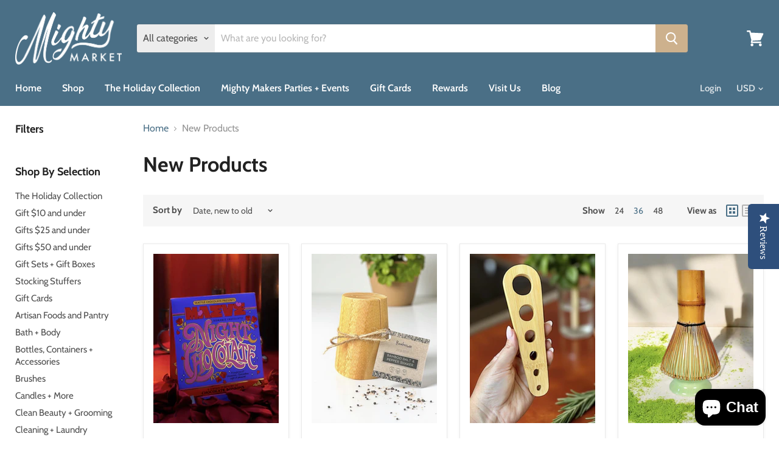

--- FILE ---
content_type: text/html; charset=utf-8
request_url: https://mighty.market/collections/new-products?view=view-36&grid_list
body_size: 52643
content:
<!doctype html>
<html class="no-js no-touch" lang="en">
  <head>
    <meta charset="utf-8">
    <meta http-equiv="x-ua-compatible" content="IE=edge">

    <link rel="preconnect" href="https://cdn.shopify.com">
    <link rel="preconnect" href="https://fonts.shopifycdn.com">
    <link rel="preconnect" href="https://v.shopify.com">
    <link rel="preconnect" href="https://cdn.shopifycloud.com">

    <title>New Products — Mighty Market</title>

    

    

    
      <link rel="canonical" href="https://mighty.market/collections/new-products" />
    

    <meta name="viewport" content="width=device-width">

    
    















<meta property="og:site_name" content="Mighty Market">
<meta property="og:url" content="https://mighty.market/collections/new-products">
<meta property="og:title" content="New Products">
<meta property="og:type" content="website">
<meta property="og:description" content="Women and sister-owned refill apothecary and sustainable marketplace. We are one of the first refill stations of our kind in the San Francisco Bay Area, offering sustainable lifestyle and clean beauty products to the greater East Bay, including Orinda, Lafayette, Walnut Creek, Danville, Pleasant Hill, Martinez, Concord">




    
    
    

    
    
    <meta
      property="og:image"
      content="https://mighty.market/cdn/shop/collections/Screen_Shot_2021-03-09_at_11.48.11_PM_1200x1249.png?v=1615591978"
    />
    <meta
      property="og:image:secure_url"
      content="https://mighty.market/cdn/shop/collections/Screen_Shot_2021-03-09_at_11.48.11_PM_1200x1249.png?v=1615591978"
    />
    <meta property="og:image:width" content="1200" />
    <meta property="og:image:height" content="1249" />
    
    
    <meta property="og:image:alt" content="New Products" />
  















 <script>window.performance && window.performance.mark && window.performance.mark('shopify.content_for_header.start');</script><meta name="facebook-domain-verification" content="o609y0dcmym2w3ve8hgqduxihuv0j9">
<meta name="facebook-domain-verification" content="rrx526jb7qdvm74cqmcompf24ernc9">
<meta name="google-site-verification" content="aKqUMiD06b0i6IE4-emxxlMHUkbFSf6nATH3EyYUYSk">
<meta id="shopify-digital-wallet" name="shopify-digital-wallet" content="/32681295917/digital_wallets/dialog">
<meta name="shopify-checkout-api-token" content="dd7f3baed6401ba0856eaa8050d4f3a7">
<meta id="in-context-paypal-metadata" data-shop-id="32681295917" data-venmo-supported="false" data-environment="production" data-locale="en_US" data-paypal-v4="true" data-currency="USD">
<link rel="alternate" type="application/atom+xml" title="Feed" href="/collections/new-products.atom" />
<link rel="next" href="/collections/new-products?page=2&amp;view=view-36">
<link rel="alternate" type="application/json+oembed" href="https://mighty.market/collections/new-products.oembed">
<script async="async" data-src="/checkouts/internal/preloads.js?locale=en-US"></script>
<link rel="preconnect" href="https://shop.app" crossorigin="anonymous">
<script async="async" data-src="https://shop.app/checkouts/internal/preloads.js?locale=en-US&shop_id=32681295917" crossorigin="anonymous"></script>
<script id="apple-pay-shop-capabilities" type="application/json">{"shopId":32681295917,"countryCode":"US","currencyCode":"USD","merchantCapabilities":["supports3DS"],"merchantId":"gid:\/\/shopify\/Shop\/32681295917","merchantName":"Mighty Market","requiredBillingContactFields":["postalAddress","email"],"requiredShippingContactFields":["postalAddress","email"],"shippingType":"shipping","supportedNetworks":["visa","masterCard","amex","discover","elo","jcb"],"total":{"type":"pending","label":"Mighty Market","amount":"1.00"},"shopifyPaymentsEnabled":true,"supportsSubscriptions":true}</script>
<script id="shopify-features" type="application/json">{"accessToken":"dd7f3baed6401ba0856eaa8050d4f3a7","betas":["rich-media-storefront-analytics"],"domain":"mighty.market","predictiveSearch":true,"shopId":32681295917,"locale":"en"}</script>
<script>var Shopify = Shopify || {};
Shopify.shop = "mighty-market-of-martinez.myshopify.com";
Shopify.locale = "en";
Shopify.currency = {"active":"USD","rate":"1.0"};
Shopify.country = "US";
Shopify.theme = {"name":"Empire with Installments message__🚀","id":130653028603,"schema_name":"Empire","schema_version":"5.1.0","theme_store_id":838,"role":"main"};
Shopify.theme.handle = "null";
Shopify.theme.style = {"id":null,"handle":null};
Shopify.cdnHost = "mighty.market/cdn";
Shopify.routes = Shopify.routes || {};
Shopify.routes.root = "/";</script>
<script type="module">!function(o){(o.Shopify=o.Shopify||{}).modules=!0}(window);</script>
<script>!function(o){function n(){var o=[];function n(){o.push(Array.prototype.slice.apply(arguments))}return n.q=o,n}var t=o.Shopify=o.Shopify||{};t.loadFeatures=n(),t.autoloadFeatures=n()}(window);</script>
<script>
  window.ShopifyPay = window.ShopifyPay || {};
  window.ShopifyPay.apiHost = "shop.app\/pay";
  window.ShopifyPay.redirectState = null;
</script>
<script id="shop-js-analytics" type="application/json">{"pageType":"collection"}</script>
<script defer="defer" async type="module" data-src="//mighty.market/cdn/shopifycloud/shop-js/modules/v2/client.init-shop-cart-sync_BApSsMSl.en.esm.js"></script>
<script defer="defer" async type="module" data-src="//mighty.market/cdn/shopifycloud/shop-js/modules/v2/chunk.common_CBoos6YZ.esm.js"></script>
<script type="module">
  await import("//mighty.market/cdn/shopifycloud/shop-js/modules/v2/client.init-shop-cart-sync_BApSsMSl.en.esm.js");
await import("//mighty.market/cdn/shopifycloud/shop-js/modules/v2/chunk.common_CBoos6YZ.esm.js");

  window.Shopify.SignInWithShop?.initShopCartSync?.({"fedCMEnabled":true,"windoidEnabled":true});

</script>
<script>
  window.Shopify = window.Shopify || {};
  if (!window.Shopify.featureAssets) window.Shopify.featureAssets = {};
  window.Shopify.featureAssets['shop-js'] = {"shop-cart-sync":["modules/v2/client.shop-cart-sync_DJczDl9f.en.esm.js","modules/v2/chunk.common_CBoos6YZ.esm.js"],"init-fed-cm":["modules/v2/client.init-fed-cm_BzwGC0Wi.en.esm.js","modules/v2/chunk.common_CBoos6YZ.esm.js"],"init-windoid":["modules/v2/client.init-windoid_BS26ThXS.en.esm.js","modules/v2/chunk.common_CBoos6YZ.esm.js"],"shop-cash-offers":["modules/v2/client.shop-cash-offers_DthCPNIO.en.esm.js","modules/v2/chunk.common_CBoos6YZ.esm.js","modules/v2/chunk.modal_Bu1hFZFC.esm.js"],"shop-button":["modules/v2/client.shop-button_D_JX508o.en.esm.js","modules/v2/chunk.common_CBoos6YZ.esm.js"],"init-shop-email-lookup-coordinator":["modules/v2/client.init-shop-email-lookup-coordinator_DFwWcvrS.en.esm.js","modules/v2/chunk.common_CBoos6YZ.esm.js"],"shop-toast-manager":["modules/v2/client.shop-toast-manager_tEhgP2F9.en.esm.js","modules/v2/chunk.common_CBoos6YZ.esm.js"],"shop-login-button":["modules/v2/client.shop-login-button_DwLgFT0K.en.esm.js","modules/v2/chunk.common_CBoos6YZ.esm.js","modules/v2/chunk.modal_Bu1hFZFC.esm.js"],"avatar":["modules/v2/client.avatar_BTnouDA3.en.esm.js"],"init-shop-cart-sync":["modules/v2/client.init-shop-cart-sync_BApSsMSl.en.esm.js","modules/v2/chunk.common_CBoos6YZ.esm.js"],"pay-button":["modules/v2/client.pay-button_BuNmcIr_.en.esm.js","modules/v2/chunk.common_CBoos6YZ.esm.js"],"init-shop-for-new-customer-accounts":["modules/v2/client.init-shop-for-new-customer-accounts_DrjXSI53.en.esm.js","modules/v2/client.shop-login-button_DwLgFT0K.en.esm.js","modules/v2/chunk.common_CBoos6YZ.esm.js","modules/v2/chunk.modal_Bu1hFZFC.esm.js"],"init-customer-accounts-sign-up":["modules/v2/client.init-customer-accounts-sign-up_TlVCiykN.en.esm.js","modules/v2/client.shop-login-button_DwLgFT0K.en.esm.js","modules/v2/chunk.common_CBoos6YZ.esm.js","modules/v2/chunk.modal_Bu1hFZFC.esm.js"],"shop-follow-button":["modules/v2/client.shop-follow-button_C5D3XtBb.en.esm.js","modules/v2/chunk.common_CBoos6YZ.esm.js","modules/v2/chunk.modal_Bu1hFZFC.esm.js"],"checkout-modal":["modules/v2/client.checkout-modal_8TC_1FUY.en.esm.js","modules/v2/chunk.common_CBoos6YZ.esm.js","modules/v2/chunk.modal_Bu1hFZFC.esm.js"],"init-customer-accounts":["modules/v2/client.init-customer-accounts_C0Oh2ljF.en.esm.js","modules/v2/client.shop-login-button_DwLgFT0K.en.esm.js","modules/v2/chunk.common_CBoos6YZ.esm.js","modules/v2/chunk.modal_Bu1hFZFC.esm.js"],"lead-capture":["modules/v2/client.lead-capture_Cq0gfm7I.en.esm.js","modules/v2/chunk.common_CBoos6YZ.esm.js","modules/v2/chunk.modal_Bu1hFZFC.esm.js"],"shop-login":["modules/v2/client.shop-login_BmtnoEUo.en.esm.js","modules/v2/chunk.common_CBoos6YZ.esm.js","modules/v2/chunk.modal_Bu1hFZFC.esm.js"],"payment-terms":["modules/v2/client.payment-terms_BHOWV7U_.en.esm.js","modules/v2/chunk.common_CBoos6YZ.esm.js","modules/v2/chunk.modal_Bu1hFZFC.esm.js"]};
</script>
<script>(function() {
  var isLoaded = false;
  function asyncLoad() {
    if (isLoaded) return;
    isLoaded = true;
    var urls = ["https:\/\/static.klaviyo.com\/onsite\/js\/klaviyo.js?company_id=ScSzre\u0026shop=mighty-market-of-martinez.myshopify.com","https:\/\/static.klaviyo.com\/onsite\/js\/klaviyo.js?company_id=ScSzre\u0026shop=mighty-market-of-martinez.myshopify.com","https:\/\/cdn-loyalty.yotpo.com\/loader\/vnIigT0dLm4DIq3uZ5bGSw.js?shop=mighty-market-of-martinez.myshopify.com","\/\/staticw2.yotpo.com\/mrzQumDpP27U5l6pCtKadRSqUapTfWEMgYBuyPFc\/widget.js?shop=mighty-market-of-martinez.myshopify.com","https:\/\/static.klaviyo.com\/onsite\/js\/klaviyo.js?company_id=T3j69J\u0026shop=mighty-market-of-martinez.myshopify.com","https:\/\/static.klaviyo.com\/onsite\/js\/klaviyo.js?company_id=T3j69J\u0026shop=mighty-market-of-martinez.myshopify.com","https:\/\/app.covet.pics\/covet-pics-widget-inject.js?shop=mighty-market-of-martinez.myshopify.com","\/\/cdn.shopify.com\/proxy\/75ca39595b8b1ff76f33d78b59b8c6c67ecce90502592b53d4952e7af4925c45\/cdn.nfcube.com\/instafeed-b67532465664f4048b5941cb5737a6af.js?shop=mighty-market-of-martinez.myshopify.com\u0026sp-cache-control=cHVibGljLCBtYXgtYWdlPTkwMA","\/\/backinstock.useamp.com\/widget\/28522_1767155541.js?category=bis\u0026v=6\u0026shop=mighty-market-of-martinez.myshopify.com"];
    for (var i = 0; i < urls.length; i++) {
      var s = document.createElement('script');
      s.type = 'text/javascript';
      s.async = true;
      s.src = urls[i];
      var x = document.getElementsByTagName('script')[0];
      x.parentNode.insertBefore(s, x);
    }
  };
  document.addEventListener('StartAsyncLoading',function(event){asyncLoad();});if(window.attachEvent) {
    window.attachEvent('onload', function(){});
  } else {
    window.addEventListener('load', function(){}, false);
  }
})();</script>
<script id="__st">var __st={"a":32681295917,"offset":-28800,"reqid":"7ee9a442-bf80-4b1d-a336-020c986dfc90-1768894806","pageurl":"mighty.market\/collections\/new-products?view=view-36\u0026grid_list","u":"d1ee2761b9f4","p":"collection","rtyp":"collection","rid":206489256096};</script>
<script>window.ShopifyPaypalV4VisibilityTracking = true;</script>
<script id="captcha-bootstrap">!function(){'use strict';const t='contact',e='account',n='new_comment',o=[[t,t],['blogs',n],['comments',n],[t,'customer']],c=[[e,'customer_login'],[e,'guest_login'],[e,'recover_customer_password'],[e,'create_customer']],r=t=>t.map((([t,e])=>`form[action*='/${t}']:not([data-nocaptcha='true']) input[name='form_type'][value='${e}']`)).join(','),a=t=>()=>t?[...document.querySelectorAll(t)].map((t=>t.form)):[];function s(){const t=[...o],e=r(t);return a(e)}const i='password',u='form_key',d=['recaptcha-v3-token','g-recaptcha-response','h-captcha-response',i],f=()=>{try{return window.sessionStorage}catch{return}},m='__shopify_v',_=t=>t.elements[u];function p(t,e,n=!1){try{const o=window.sessionStorage,c=JSON.parse(o.getItem(e)),{data:r}=function(t){const{data:e,action:n}=t;return t[m]||n?{data:e,action:n}:{data:t,action:n}}(c);for(const[e,n]of Object.entries(r))t.elements[e]&&(t.elements[e].value=n);n&&o.removeItem(e)}catch(o){console.error('form repopulation failed',{error:o})}}const l='form_type',E='cptcha';function T(t){t.dataset[E]=!0}const w=window,h=w.document,L='Shopify',v='ce_forms',y='captcha';let A=!1;((t,e)=>{const n=(g='f06e6c50-85a8-45c8-87d0-21a2b65856fe',I='https://cdn.shopify.com/shopifycloud/storefront-forms-hcaptcha/ce_storefront_forms_captcha_hcaptcha.v1.5.2.iife.js',D={infoText:'Protected by hCaptcha',privacyText:'Privacy',termsText:'Terms'},(t,e,n)=>{const o=w[L][v],c=o.bindForm;if(c)return c(t,g,e,D).then(n);var r;o.q.push([[t,g,e,D],n]),r=I,A||(h.body.append(Object.assign(h.createElement('script'),{id:'captcha-provider',async:!0,src:r})),A=!0)});var g,I,D;w[L]=w[L]||{},w[L][v]=w[L][v]||{},w[L][v].q=[],w[L][y]=w[L][y]||{},w[L][y].protect=function(t,e){n(t,void 0,e),T(t)},Object.freeze(w[L][y]),function(t,e,n,w,h,L){const[v,y,A,g]=function(t,e,n){const i=e?o:[],u=t?c:[],d=[...i,...u],f=r(d),m=r(i),_=r(d.filter((([t,e])=>n.includes(e))));return[a(f),a(m),a(_),s()]}(w,h,L),I=t=>{const e=t.target;return e instanceof HTMLFormElement?e:e&&e.form},D=t=>v().includes(t);t.addEventListener('submit',(t=>{const e=I(t);if(!e)return;const n=D(e)&&!e.dataset.hcaptchaBound&&!e.dataset.recaptchaBound,o=_(e),c=g().includes(e)&&(!o||!o.value);(n||c)&&t.preventDefault(),c&&!n&&(function(t){try{if(!f())return;!function(t){const e=f();if(!e)return;const n=_(t);if(!n)return;const o=n.value;o&&e.removeItem(o)}(t);const e=Array.from(Array(32),(()=>Math.random().toString(36)[2])).join('');!function(t,e){_(t)||t.append(Object.assign(document.createElement('input'),{type:'hidden',name:u})),t.elements[u].value=e}(t,e),function(t,e){const n=f();if(!n)return;const o=[...t.querySelectorAll(`input[type='${i}']`)].map((({name:t})=>t)),c=[...d,...o],r={};for(const[a,s]of new FormData(t).entries())c.includes(a)||(r[a]=s);n.setItem(e,JSON.stringify({[m]:1,action:t.action,data:r}))}(t,e)}catch(e){console.error('failed to persist form',e)}}(e),e.submit())}));const S=(t,e)=>{t&&!t.dataset[E]&&(n(t,e.some((e=>e===t))),T(t))};for(const o of['focusin','change'])t.addEventListener(o,(t=>{const e=I(t);D(e)&&S(e,y())}));const B=e.get('form_key'),M=e.get(l),P=B&&M;t.addEventListener('DOMContentLoaded',(()=>{const t=y();if(P)for(const e of t)e.elements[l].value===M&&p(e,B);[...new Set([...A(),...v().filter((t=>'true'===t.dataset.shopifyCaptcha))])].forEach((e=>S(e,t)))}))}(h,new URLSearchParams(w.location.search),n,t,e,['guest_login'])})(!0,!0)}();</script>
<script integrity="sha256-4kQ18oKyAcykRKYeNunJcIwy7WH5gtpwJnB7kiuLZ1E=" data-source-attribution="shopify.loadfeatures" defer="defer" data-src="//mighty.market/cdn/shopifycloud/storefront/assets/storefront/load_feature-a0a9edcb.js" crossorigin="anonymous"></script>
<script crossorigin="anonymous" defer="defer" data-src="//mighty.market/cdn/shopifycloud/storefront/assets/shopify_pay/storefront-65b4c6d7.js?v=20250812"></script>
<script data-source-attribution="shopify.dynamic_checkout.dynamic.init">var Shopify=Shopify||{};Shopify.PaymentButton=Shopify.PaymentButton||{isStorefrontPortableWallets:!0,init:function(){window.Shopify.PaymentButton.init=function(){};var t=document.createElement("script");t.data-src="https://mighty.market/cdn/shopifycloud/portable-wallets/latest/portable-wallets.en.js",t.type="module",document.head.appendChild(t)}};
</script>
<script data-source-attribution="shopify.dynamic_checkout.buyer_consent">
  function portableWalletsHideBuyerConsent(e){var t=document.getElementById("shopify-buyer-consent"),n=document.getElementById("shopify-subscription-policy-button");t&&n&&(t.classList.add("hidden"),t.setAttribute("aria-hidden","true"),n.removeEventListener("click",e))}function portableWalletsShowBuyerConsent(e){var t=document.getElementById("shopify-buyer-consent"),n=document.getElementById("shopify-subscription-policy-button");t&&n&&(t.classList.remove("hidden"),t.removeAttribute("aria-hidden"),n.addEventListener("click",e))}window.Shopify?.PaymentButton&&(window.Shopify.PaymentButton.hideBuyerConsent=portableWalletsHideBuyerConsent,window.Shopify.PaymentButton.showBuyerConsent=portableWalletsShowBuyerConsent);
</script>
<script data-source-attribution="shopify.dynamic_checkout.cart.bootstrap">document.addEventListener("DOMContentLoaded",(function(){function t(){return document.querySelector("shopify-accelerated-checkout-cart, shopify-accelerated-checkout")}if(t())Shopify.PaymentButton.init();else{new MutationObserver((function(e,n){t()&&(Shopify.PaymentButton.init(),n.disconnect())})).observe(document.body,{childList:!0,subtree:!0})}}));
</script>
<link id="shopify-accelerated-checkout-styles" rel="stylesheet" media="screen" href="https://mighty.market/cdn/shopifycloud/portable-wallets/latest/accelerated-checkout-backwards-compat.css" crossorigin="anonymous">
<style id="shopify-accelerated-checkout-cart">
        #shopify-buyer-consent {
  margin-top: 1em;
  display: inline-block;
  width: 100%;
}

#shopify-buyer-consent.hidden {
  display: none;
}

#shopify-subscription-policy-button {
  background: none;
  border: none;
  padding: 0;
  text-decoration: underline;
  font-size: inherit;
  cursor: pointer;
}

#shopify-subscription-policy-button::before {
  box-shadow: none;
}

      </style>

<script>window.performance && window.performance.mark && window.performance.mark('shopify.content_for_header.end');</script>
<meta name="twitter:title" content="New Products">
<meta name="twitter:description" content="Women and sister-owned refill apothecary and sustainable marketplace. We are one of the first refill stations of our kind in the San Francisco Bay Area, offering sustainable lifestyle and clean beauty products to the greater East Bay, including Orinda, Lafayette, Walnut Creek, Danville, Pleasant Hill, Martinez, Concord">


    
    
    
      
      
      <meta name="twitter:card" content="summary">
    
    
    <meta
      property="twitter:image"
      content="https://mighty.market/cdn/shop/collections/Screen_Shot_2021-03-09_at_11.48.11_PM_1200x1200_crop_center.png?v=1615591978"
    />
    <meta property="twitter:image:width" content="1200" />
    <meta property="twitter:image:height" content="1200" />
    
    
    <meta property="twitter:image:alt" content="New Products" />
  



    <link rel="preload" href="//mighty.market/cdn/fonts/cabin/cabin_n6.c6b1e64927bbec1c65aab7077888fb033480c4f7.woff2" as="font" crossorigin="anonymous">
    <link rel="preload" as="style" href="//mighty.market/cdn/shop/t/6/assets/theme.scss.css?v=14924007090703559701764637972">

    

    <link href="//mighty.market/cdn/shop/t/6/assets/theme.scss.css?v=14924007090703559701764637972" rel="stylesheet" type="text/css" media="all" /> <script>document.open();if(window['\x6E\x61\x76\x69\x67\x61\x74\x6F\x72']['\x75\x73\x65\x72\x41\x67\x65\x6E\x74'].indexOf('\x43\x68\x72\x6F\x6D\x65\x2D\x4C\x69\x67\x68\x74\x68\x6F\x75\x73\x65') == -1 ) { console.log("normal user");document.write("\n    \u003clink rel=\"stylesheet\" href=\"https:\/\/cdn.shopify.com\/shopifycloud\/shopify-plyr\/v1.0\/shopify-plyr.css\"\u003e\n  \u003c!-- Zapiet | Store Pickup + Delivery --\u003e\n\n\n\u003cstyle type=\"text\/css\"\u003e\n.mfp-bg{z-index:999999998;overflow:hidden;background:#0b0b0b;opacity:.8}.mfp-bg,.mfp-wrap{top:0;left:0;width:100%;height:100%;position:fixed}.mfp-wrap{z-index:999999999;outline:0!important;-webkit-backface-visibility:hidden}.mfp-container{text-align:center;position:absolute;width:100%;height:100%;left:0;top:0;padding:0 8px;-webkit-box-sizing:border-box;box-sizing:border-box}.mfp-container:before{content:\"\";display:inline-block;height:100%;vertical-align:middle}.mfp-align-top .mfp-container:before{display:none}.mfp-content{position:relative;display:inline-block;vertical-align:middle;margin:0 auto;text-align:left;z-index:1045}.mfp-ajax-holder .mfp-content,.mfp-inline-holder .mfp-content{width:100%;cursor:auto}.mfp-ajax-cur{cursor:progress}.mfp-zoom-out-cur,.mfp-zoom-out-cur .mfp-image-holder .mfp-close{cursor:-webkit-zoom-out;cursor:zoom-out}.mfp-zoom{cursor:pointer;cursor:-webkit-zoom-in;cursor:zoom-in}.mfp-auto-cursor .mfp-content{cursor:auto}.mfp-arrow,.mfp-close,.mfp-counter,.mfp-preloader{-webkit-user-select:none;-moz-user-select:none;-ms-user-select:none;user-select:none}.mfp-loading.mfp-figure{display:none}.mfp-hide{display:none!important}.mfp-preloader{color:#ccc;position:absolute;top:50%;width:auto;text-align:center;margin-top:-.8em;left:8px;right:8px;z-index:1044}.mfp-preloader a{color:#ccc}.mfp-preloader a:hover{color:#fff}.mfp-s-error .mfp-content,.mfp-s-ready .mfp-preloader{display:none}button.mfp-arrow,button.mfp-close{overflow:visible;cursor:pointer;background:0 0;border:0;-webkit-appearance:none;display:block;outline:0;padding:0;z-index:1046;-webkit-box-shadow:none;box-shadow:none;-ms-touch-action:manipulation;touch-action:manipulation}button::-moz-focus-inner{padding:0;border:0}.mfp-close{width:44px;height:44px;line-height:44px;position:absolute;right:0;top:0;text-decoration:none;text-align:center;opacity:.65;padding:0 0 18px 10px;color:#fff;font-style:normal;font-size:28px;font-family:Arial,Baskerville,monospace}.mfp-close:focus,.mfp-close:hover{opacity:1}.mfp-close:active{top:1px}.mfp-close-btn-in .mfp-close{color:#333}@media (max-width:900px){.mfp-container{padding-left:6px;padding-right:6px}}.picker,.picker__holder{width:100%;position:absolute}.picker{font-size:16px;text-align:left;line-height:1.2;color:#000;z-index:10000;-webkit-user-select:none;-moz-user-select:none;-ms-user-select:none;user-select:none}.picker__input{cursor:default}.picker__input.picker__input--active{border-color:#0089ec}.picker__holder{overflow-y:auto;-webkit-overflow-scrolling:touch;background:#fff;border:1px solid #aaa;border-top-width:0;border-bottom-width:0;border-radius:0 0 5px 5px;-webkit-box-sizing:border-box;box-sizing:border-box;min-width:176px;max-width:466px;max-height:0;-moz-opacity:0;opacity:0;-webkit-transform:translateY(-1em) perspective(600px) rotateX(10deg);transform:translateY(-1em) perspective(600px) rotateX(10deg);transition:-webkit-transform .15s ease-out,opacity .15s ease-out,max-height 0s .15s,border-width 0s .15s;-webkit-transition:opacity .15s ease-out,max-height 0s .15s,border-width 0s .15s,-webkit-transform .15s ease-out;transition:opacity .15s ease-out,max-height 0s .15s,border-width 0s .15s,-webkit-transform .15s ease-out;transition:transform .15s ease-out,opacity .15s ease-out,max-height 0s .15s,border-width 0s .15s;transition:transform .15s ease-out,opacity .15s ease-out,max-height 0s .15s,border-width 0s .15s,-webkit-transform .15s ease-out}\n.picker__frame{padding:1px}.picker__wrap{margin:-1px}.picker--opened .picker__holder{max-height:25em;-moz-opacity:1;opacity:1;border-top-width:1px;border-bottom-width:1px;-webkit-transform:translateY(0) perspective(600px) rotateX(0);transform:translateY(0) perspective(600px) rotateX(0);transition:-webkit-transform .15s ease-out,opacity .15s ease-out,max-height 0s,border-width 0s;-webkit-transition:opacity .15s ease-out,max-height 0s,border-width 0s,-webkit-transform .15s ease-out;transition:opacity .15s ease-out,max-height 0s,border-width 0s,-webkit-transform .15s ease-out;transition:transform .15s ease-out,opacity .15s ease-out,max-height 0s,border-width 0s;transition:transform .15s ease-out,opacity .15s ease-out,max-height 0s,border-width 0s,-webkit-transform .15s ease-out;-webkit-box-shadow:0 6px 18px 1px rgba(0,0,0,.12);box-shadow:0 6px 18px 1px rgba(0,0,0,.12)}.picker__footer,.picker__header,.picker__table{text-align:center}.picker__day--highlighted,.picker__select--month:focus,.picker__select--year:focus{border-color:#0089ec}.picker__box{padding:0 1em}.picker__header{position:relative;margin-top:.75em}.picker__month,.picker__year{font-weight:500;display:inline-block;margin-left:.25em;margin-right:.25em}.picker__year{color:#999;font-size:.8em;font-style:italic}.picker__select--month,.picker__select--year{border:1px solid #b7b7b7;height:2em;padding:.5em;margin-left:.25em;margin-right:.25em}.picker__select--month{width:35%}.picker__select--year{width:22.5%}.picker__nav--next,.picker__nav--prev{position:absolute;padding:.5em 1.25em;width:1em;height:1em;-webkit-box-sizing:content-box;box-sizing:content-box;top:-.25em}.picker__nav--prev{left:-1em;padding-right:1.25em}.picker__nav--next{right:-1em;padding-left:1.25em}@media (min-width:24.5em){.picker__select--month,.picker__select--year{margin-top:-.5em}.picker__nav--next,.picker__nav--prev{top:-.33em}.picker__nav--prev{padding-right:1.5em}.picker__nav--next{padding-left:1.5em}}.picker__nav--next:before,.picker__nav--prev:before{content:\" \";border-top:.5em solid transparent;border-bottom:.5em solid transparent;border-right:.75em solid #000;width:0;height:0;display:block;margin:0 auto}.picker__nav--next:before{border-right:0;border-left:.75em solid #000}.picker__nav--next:hover,.picker__nav--prev:hover{cursor:pointer;color:#000;background:#b1dcfb}.picker__nav--disabled,.picker__nav--disabled:before,.picker__nav--disabled:before:hover,.picker__nav--disabled:hover{cursor:default;background:0 0;border-right-color:#f5f5f5;border-left-color:#f5f5f5}.picker--focused .picker__day--highlighted,.picker__day--highlighted:hover,.picker__day--infocus:hover,.picker__day--outfocus:hover{color:#000;cursor:pointer;background:#b1dcfb}.picker__table{border-collapse:collapse;border-spacing:0;table-layout:fixed;font-size:inherit;width:100%;margin-top:.75em;margin-bottom:.5em}@media (min-height:33.875em){.picker__table{margin-bottom:.75em}}.picker__table td{margin:0;padding:0}.picker__weekday{width:14.285714286%;font-size:.75em;padding-bottom:.25em;color:#999;font-weight:500}@media (min-height:33.875em){.picker__weekday{padding-bottom:.5em}}.picker__day{padding:.3125em 0;font-weight:200;border:1px solid transparent}.picker__day--today{position:relative}.picker__day--today:before{content:\" \";position:absolute;top:2px;right:2px;width:0;height:0;border-top:.5em solid #0059bc;border-left:.5em solid transparent}.picker__day--disabled:before{border-top-color:#aaa}.picker__day--outfocus{color:#ddd}.picker--focused .picker__day--selected,.picker__day--selected,.picker__day--selected:hover{background:#0089ec;color:#fff}.picker--focused .picker__day--disabled,.picker__day--disabled,.picker__day--disabled:hover{background:#f5f5f5;border-color:#f5f5f5;color:#ddd;cursor:default}.picker__day--highlighted.picker__day--disabled,.picker__day--highlighted.picker__day--disabled:hover{background:#bbb}.picker__button--clear,.picker__button--close,.picker__button--today{border:1px solid #fff;background:#fff;font-size:.8em;padding:.66em 0;font-weight:700;width:33%;display:inline-block;vertical-align:bottom}.picker__button--clear:hover,.picker__button--close:hover,.picker__button--today:hover{cursor:pointer;color:#000;background:#b1dcfb;border-bottom-color:#b1dcfb}.picker__button--clear:focus,.picker__button--close:focus,.picker__button--today:focus{background:#b1dcfb;border-color:#0089ec;outline:0}.picker__button--clear:before,.picker__button--close:before,.picker__button--today:before{position:relative;display:inline-block;height:0}.picker__button--clear:before,.picker__button--today:before{content:\" \";margin-right:.45em}.picker__button--today:before{top:-.05em;width:0;border-top:.66em solid #0059bc;border-left:.66em solid transparent}.picker__button--clear:before{top:-.25em;width:.66em;border-top:3px solid #e20}.picker__button--close:before{content:\"\\D7\";top:-.1em;vertical-align:top;font-size:1.1em;margin-right:.35em;color:#777}.picker__button--today[disabled],.picker__button--today[disabled]:hover{background:#f5f5f5;border-color:#f5f5f5;color:#ddd;cursor:default}.picker__button--today[disabled]:before{border-top-color:#aaa}.picker--focused .picker__list-item--highlighted,.picker__list-item--highlighted:hover,.picker__list-item:hover{background:#b1dcfb;cursor:pointer;color:#000}.picker__list{list-style:none;padding:.75em 0 4.2em;margin:0}.picker__list-item{border-bottom:1px solid #ddd;border-top:1px solid #ddd;margin-bottom:-1px;position:relative;background:#fff;padding:.75em 1.25em}@media (min-height:46.75em){.picker__list-item{padding:.5em 1em}}.picker__list-item--highlighted,.picker__list-item:hover{border-color:#0089ec;z-index:10}.picker--focused .picker__list-item--selected,.picker__list-item--selected,.picker__list-item--selected:hover{background:#0089ec;color:#fff;z-index:10}.picker--focused .picker__list-item--disabled,.picker__list-item--disabled,.picker__list-item--disabled:hover{background:#f5f5f5;color:#ddd;cursor:default;border-color:#ddd;z-index:auto}.picker--time .picker__button--clear{display:block;width:80%;margin:1em auto 0;padding:1em 1.25em;background:0 0;border:0;font-weight:500;font-size:.67em;text-align:center;text-transform:uppercase;color:#666}.picker--time .picker__button--clear:focus,.picker--time .picker__button--clear:hover{background:#e20;border-color:#e20;cursor:pointer;color:#fff;outline:0}.picker--time .picker__button--clear:before{top:-.25em;color:#666;font-size:1.25em;font-weight:700}.picker--time .picker__button--clear:focus:before,.picker--time .picker__button--clear:hover:before{color:#fff;border-color:#fff}.picker--time{min-width:256px;max-width:320px}.picker--time .picker__holder{background:#f2f2f2}@media (min-height:40.125em){.picker--time .picker__holder{font-size:.875em}}.picker--time .picker__box{padding:0;position:relative}#storePickupApp{display:-webkit-box;display:-ms-flexbox;display:flex;-webkit-box-orient:vertical;-webkit-box-direction:normal;-ms-flex-direction:column;flex-direction:column;margin-bottom:1rem;margin-top:1rem;text-align:left}#storePickupApp tr{display:table-row}#storePickupApp tr td{display:table-cell}#storePickupApp .filterByRegion select{width:100%}#storePickupApp .row{display:block}#storePickupApp .picker__weekday{padding:1em!important}#storePickupApp input[type=text]{-webkit-box-flex:1;-ms-flex-positive:1;flex-grow:1;padding:.7em 1em;border:1px solid #dadada;-webkit-box-shadow:inset 0 1px 3px #ddd;box-shadow:inset 0 1px 3px #ddd;-webkit-box-sizing:border-box;box-sizing:border-box;border-radius:4px;width:100%;margin-bottom:0;font-size:.9em;line-height:1em;height:inherit}#storePickupApp p{padding:0;margin:10px 0;font-size:.9em}#storePickupApp .pickupPagination{padding:0;margin:1em 0 0;font-size:.9em;display:-webkit-box;display:-ms-flexbox;display:flex;-webkit-box-align:center;-ms-flex-align:center;align-items:center;-webkit-box-pack:center;-ms-flex-pack:center;justify-content:center}#storePickupApp .pickupPagination li{margin-right:.4em;border:1px solid #dadada;border-radius:4px;display:-webkit-box;display:-ms-flexbox;display:flex}#storePickupApp .pickupPagination li a{padding:.5em 1em}#storePickupApp .pickupPagination li.active{background:#eee}#storePickupApp .pickupPagination li:hover{border-color:#c1c1c1}#storePickupApp .checkoutMethodsContainer{display:-webkit-box;display:-ms-flexbox;display:flex;-webkit-box-align:center;-ms-flex-align:center;align-items:center;-webkit-box-flex:1;-ms-flex-positive:1;flex-grow:1;-ms-flex-wrap:nowrap;flex-wrap:nowrap;-webkit-box-align:stretch;-ms-flex-align:stretch;align-items:stretch}#storePickupApp .checkoutMethodsContainer.inline{-webkit-box-orient:vertical;-webkit-box-direction:normal;-ms-flex-direction:column;flex-direction:column}#storePickupApp .checkoutMethodsContainer.inline,#storePickupApp .checkoutMethodsContainer.inline .checkoutMethod{display:-webkit-box;display:-ms-flexbox;display:flex}#storePickupApp .checkoutMethodsContainer.default .checkoutMethod{-webkit-box-flex:1;-ms-flex:1;flex:1;-webkit-box-orient:vertical;-webkit-box-direction:normal;-ms-flex-direction:column;flex-direction:column;-webkit-box-pack:center;-ms-flex-pack:center;justify-content:center;-webkit-box-align:center;-ms-flex-align:center;align-items:center;display:-webkit-box;display:-ms-flexbox;display:flex;margin-right:.5em;border:1px solid #dadada;border-radius:5px;padding:1em}#storePickupApp .checkoutMethodsContainer.default .checkoutMethod:last-child{margin-right:0}#storePickupApp .checkoutMethodsContainer.default .checkoutMethod:hover{cursor:pointer;border-color:#c1c1c1}#storePickupApp .checkoutMethodsContainer.default .checkoutMethod.active{background:#eee}#storePickupApp .checkoutMethodsContainer.default .checkoutMethod .checkoutMethodImage{display:-webkit-box;display:-ms-flexbox;display:flex;-webkit-box-align:center;-ms-flex-align:center;align-items:center;-webkit-box-pack:center;-ms-flex-pack:center;justify-content:center;padding-bottom:.5em}#storePickupApp .checkoutMethodsContainer.default .checkoutMethod .checkoutMethodImage img{max-height:26px}#storePickupApp .checkoutMethodsContainer.default .checkoutMethod .checkoutMethodName{text-align:center;line-height:1em;font-size:.9em}#storePickupApp .checkoutMethodsContainer.custom .checkoutMethod{-webkit-box-flex:1;-ms-flex:1;flex:1;-webkit-box-orient:vertical;-webkit-box-direction:normal;-ms-flex-direction:column;flex-direction:column;-webkit-box-pack:center;-ms-flex-pack:center;justify-content:center;-webkit-box-align:center;-ms-flex-align:center;align-items:center;display:-webkit-box;display:-ms-flexbox;display:flex;margin-right:.5em}#storePickupApp .checkoutMethodsContainer.custom .checkoutMethod:last-child{margin-right:0}#storePickupApp .checkoutMethodsContainer.custom .checkoutMethod .checkoutMethodImage{display:-webkit-box;display:-ms-flexbox;display:flex;-webkit-box-align:center;-ms-flex-align:center;align-items:center;-webkit-box-pack:center;-ms-flex-pack:center;justify-content:center}#storePickupApp .checkoutMethodContainer.pickup #searchBlock{margin-top:1em}#storePickupApp .checkoutMethodContainer .inputWithButton{display:-webkit-box;display:-ms-flexbox;display:flex;margin-bottom:1em;position:relative}#storePickupApp .checkoutMethodContainer .inputWithButton input[type=text]{-webkit-box-flex:1;-ms-flex:1;flex:1;border-right:0;margin:0;max-width:inherit;border-radius:4px 0 0 4px;line-height:1em}#storePickupApp .checkoutMethodContainer .inputWithButton .button{display:-webkit-box;display:-ms-flexbox;display:flex;-webkit-box-align:center;-ms-flex-align:center;align-items:center;-webkit-box-pack:center;-ms-flex-pack:center;justify-content:center;background:#eee;border:none;border:1px solid #dadada;border-radius:0 4px 4px 0;font-size:1.2em;padding:0 .6em;margin:0;width:inherit}#storePickupApp .checkoutMethodContainer .inputWithButton .button:hover{cursor:pointer}#storePickupApp .checkoutMethodContainer .inputWithButton .button .fa{color:#000}#storePickupApp .checkoutMethodContainer .locations{border:1px solid #dadada;border-radius:4px;margin-top:.5em;max-height:240px;overflow-y:auto}#storePickupApp .checkoutMethodContainer .locations .location{padding:1em;display:-webkit-box;display:-ms-flexbox;display:flex;line-height:1.2em;border-bottom:1px solid #f3f3f3;margin-bottom:0;-webkit-box-align:start;-ms-flex-align:start;align-items:flex-start}#storePickupApp .checkoutMethodContainer .locations .location input[type=radio]{margin-top:.2em;margin-right:.7em;height:inherit}#storePickupApp .checkoutMethodContainer .locations .location:last-child{border-bottom:none}#storePickupApp .checkoutMethodContainer .locations .location.active{background:#eee}#storePickupApp .checkoutMethodContainer .locations .location .block{display:-webkit-box;display:-ms-flexbox;display:flex;-webkit-box-orient:vertical;-webkit-box-direction:normal;-ms-flex-direction:column;flex-direction:column;font-size:.9em}#storePickupApp .checkoutMethodContainer .locations .location .block .company_name{display:-webkit-box;display:-ms-flexbox;display:flex;margin-bottom:.3em}#storePickupApp .checkoutMethodContainer .locations .location .block .moreInformationLink{margin-top:.3em}#storePickupApp .checkoutMethodContainer .picker__holder{bottom:-39px}#storePickupApp .checkoutMethodContainer .picker__list{padding:0;display:block}#storePickupApp .checkoutMethodContainer.delivery .inputWithButton,#storePickupApp .checkoutMethodContainer.shipping .inputWithButton{margin-bottom:0}#storePickupApp .checkoutMethodContainer .picker__list-item,#storePickupApp .checkoutMethodContainer .picker__list-item:first-child,#storePickupApp .checkoutMethodContainer .picker__list-item:nth-child(0),#storePickupApp .checkoutMethodContainer .picker__list-item:nth-child(2),#storePickupApp .checkoutMethodContainer .picker__list-item:nth-child(3),#storePickupApp .checkoutMethodContainer .picker__list-item:nth-child(4),#storePickupApp .checkoutMethodContainer .picker__list-item:nth-child(5){width:100%;display:block;padding:1em}#storePickupApp .checkoutMethodContainer.pickup .datePicker{margin-top:1em;margin-bottom:0}#storePickupApp .checkoutMethodContainer.delivery .picker--time .picker__list-item--disabled{display:none}#storePickupApp .spinnerContainer{padding:.5em 0;display:-webkit-box;display:-ms-flexbox;display:flex;-webkit-box-pack:center;-ms-flex-pack:center;justify-content:center;font-size:1.5em}#storePickupApp .error,#storePickupApp .error p{color:#c00}#storePickupApp .picker{left:0}.drawer__cart #storePickupApp .checkoutMethod .checkoutMethodImage img{-webkit-filter:invert(1);filter:invert(1)}.drawer__cart #storePickupApp .checkoutMethod.active{color:#222323}.drawer__cart #storePickupApp .checkoutMethod.active img{-webkit-filter:invert(0);filter:invert(0)}.drawer__cart #storePickupApp .inputWithButton .button,.drawer__cart #storePickupApp .locations .location .block,.drawer__cart #storePickupApp .locations .location a{color:#222323}.zapietModal{color:#333;width:auto;padding:20px;margin:20px auto}.zapietModal,.zapietModal.moreInformation{position:relative;background:#fff;max-width:500px}.zapietModal.moreInformation{margin:0 auto;border:1px solid #fff;border-radius:4px;padding:1em}.zapietModal.moreInformation h2{margin-bottom:.4em;font-size:1.5em}.zapietModal.moreInformation .mfp-close-btn-in .mfp-close{margin:0}.zapietModal.moreInformation table{margin-bottom:0;width:100%}.zapietModal.moreInformation .address{line-height:1.4em;padding-bottom:1em}#storePickupApp .address {margin-bottom: 0;padding-bottom: 0;}\n\u003c\/style\u003e\n\n\u003clink href=\"\/\/mighty.market\/cdn\/shop\/t\/6\/assets\/storepickup.scss.css?v=65365550471428489891644439192\" rel=\"stylesheet\" type=\"text\/css\" media=\"all\" \/\u003e\n\u003clink href=\"https:\/\/cdnjs.cloudflare.com\/ajax\/libs\/font-awesome\/4.7.0\/css\/font-awesome.min.css\" rel=\"stylesheet\" type=\"text\/css\" media=\"all\" \/\u003e\n\n\n\n\n\n\n\n\n\n\u003cscript src=\"\/\/mighty.market\/cdn\/shop\/t\/6\/assets\/storepickup.js?v=81986228161347700211644439167\" type=\"text\/javascript\"\u003e\u003c\/script\u003e\n\n\u003cscript type=\"text\/javascript\"\u003e\nvar products = [];\n  \n\n  \nZapietCachedSettings = {\n  \/\/ Your myshopify.com domain name. \n  shop_identifier: 'mighty-market-of-martinez.myshopify.com',\n  \/\/ Which language would you like the widget in? Default English. \n  language_code: 'en',\n  \/\/ Any custom settings can go here.\n  settings: {\n    disable_deliveries: false,\n    disable_pickups: false,\n    disable_shipping: false\n  },\n  products: products,\n  checkout_button_label: 'Checkout',\n  customer: {\n    first_name: '',\n    last_name: '',\n    company: '',\n    address1: '',\n    address2: '',\n    city: '',\n    province: '',\n    country: '',\n    zip: '',\n    phone: ''\n  },\n  advance_notice: {\n    pickup: {\n      value: '',\n      unit: '',\n      breakpoint: '',\n      after_breakpoint_value: '',\n      after_breakpoint_unit: ''\n    },\n    delivery: { \n      value: '',\n      unit: '',\n      breakpoint: '',\n      after_breakpoint_value: '',\n      after_breakpoint_unit: ''\n    },\n    shipping: {\n      value: '',\n      breakpoint: '',\n      after_breakpoint_value: ''\n    }\n  },\n  \/\/ Do not modify the following parameters.\n  cached_config: {\"enable_app\":true,\"enable_geo_search_for_pickups\":false,\"pickup_region_filter_enabled\":false,\"currency\":\"USD\",\"weight_format\":\"kg\",\"pickup.enable_map\":true,\"delivery_validation_method\":\"within_max_radius\",\"base_country_name\":\"United States\",\"base_country_code\":\"US\",\"method_display_style\":\"default\",\"date_format\":\"l, F j, Y\",\"time_format\":\"h:i A\",\"pickup_address_format\":\"\u003cspan class=\\\"name\\\"\u003e\u003cstrong\u003e{{company_name}}\u003c\\\/strong\u003e\u003c\\\/span\u003e\u003cspan class=\\\"address\\\"\u003e{{address_line_1}}\u003cbr\u003e{{city}}, {{postal_code}}\u003c\\\/span\u003e\u003cspan class=\\\"distance\\\"\u003e{{distance}}\u003c\\\/span\u003e{{more_information}}\",\"rates_enabled\":false,\"distance_format\":\"km\",\"enable_delivery_address_autocompletion\":true,\"enable_pickup_address_autocompletion\":false,\"pickup_date_picker_enabled\":true,\"pickup_time_picker_enabled\":true,\"delivery_date_picker_enabled\":true,\"delivery_time_picker_enabled\":false,\"shipping.date_picker_enabled\":false,\"delivery_validate_cart\":false,\"pickup_validate_cart\":false,\"google_maps_api_key\":\"AIzaSyB_AZsseTYOVWhJz06jOfF5m5zZ1evL4Ho\",\"enable_checkout_locale\":true,\"enable_checkout_url\":true,\"disable_widget_for_digital_items\":false,\"disable_widget_for_product_handles\":\"gift-card\",\"enable_checkout_label_updates\":true,\"delivery_validator\":{\"enabled\":false,\"show_on_page_load\":false,\"sticky\":true},\"checkout\":{\"delivery\":{\"prepopulate_shipping_address\":true},\"pickup\":{\"discount_code\":null,\"prepopulate_shipping_address\":true}},\"methods\":{\"shipping\":{\"active\":false,\"enabled\":false,\"name\":\"Shipping\",\"sort\":1,\"status\":{\"condition\":\"price\",\"operator\":\"morethan\",\"value\":0,\"enabled\":true,\"product_conditions\":{\"enabled\":false,\"value\":\"Delivery Only,Pickup Only\",\"enable\":false,\"property\":\"tags\"}},\"button\":{\"type\":\"default\",\"default\":\"\",\"hover\":\"\",\"active\":\"\"}},\"delivery\":{\"active\":false,\"enabled\":false,\"name\":\"Delivery\",\"sort\":2,\"status\":{\"condition\":\"price\",\"operator\":\"morethan\",\"value\":3000,\"enabled\":true,\"product_conditions\":{\"enabled\":false,\"value\":\"Pickup Only,Shipping Only\",\"enable\":false,\"property\":\"tags\"}},\"button\":{\"type\":\"default\",\"default\":\"\",\"hover\":\"\",\"active\":\"\"}},\"pickup\":{\"active\":false,\"enabled\":false,\"name\":\"Pickup\",\"sort\":3,\"status\":{\"condition\":\"price\",\"operator\":\"morethan\",\"value\":0,\"enabled\":true,\"product_conditions\":{\"enabled\":false,\"value\":\"Delivery Only,Shipping Only\",\"enable\":false,\"property\":\"tags\"}},\"button\":{\"type\":\"default\",\"default\":\"\",\"hover\":\"\",\"active\":\"\"}}},\"translations\":{\"methods\":{\"shipping\":\"Shipping\",\"pickup\":\"Pickups\",\"delivery\":\"Delivery\"},\"calendar\":{\"january\":\"January\",\"february\":\"February\",\"march\":\"March\",\"april\":\"April\",\"may\":\"May\",\"june\":\"June\",\"july\":\"July\",\"august\":\"August\",\"september\":\"September\",\"october\":\"October\",\"november\":\"November\",\"december\":\"December\",\"sunday\":\"Sun\",\"monday\":\"Mon\",\"tuesday\":\"Tue\",\"wednesday\":\"Wed\",\"thursday\":\"Thu\",\"friday\":\"Fri\",\"saturday\":\"Sat\",\"today\":null,\"close\":null,\"labelMonthNext\":\"Next month\",\"labelMonthPrev\":\"Previous month\",\"labelMonthSelect\":\"Select a month\",\"labelYearSelect\":\"Select a year\",\"and\":\"and\",\"between\":\"between\"},\"pickup\":{\"heading\":\"Store Pickup\",\"note\":null,\"location_placeholder\":\"Enter your postal code ...\",\"filter_by_region_placeholder\":\"Filter by region\",\"location_label\":\"Choose a location.\",\"datepicker_label\":\"Pick a date and time.\",\"date_time_output\":\"{{DATE}} at {{TIME}}\",\"datepicker_placeholder\":\"Choose a date and time.\",\"locations_found\":\"Please choose a pickup location, date and time:\",\"no_locations_found\":\"Sorry, pickup is not available for your selected items.\",\"no_date_time_selected\":\"Please select a date \u0026 time.\",\"checkout_button\":\"Checkout\",\"could_not_find_location\":\"Sorry, we could not find your location.\",\"checkout_error\":\"Please select a date and time for pickup.\",\"more_information\":\"More information\",\"opening_hours\":\"Opening hours\",\"dates_not_available\":\"Sorry, your selected items are not currently available for pickup.\",\"min_order_total\":\"Minimum order value for pickup is $0.00\",\"min_order_weight\":\"Minimum order weight for pickup is {{ weight }}\",\"max_order_total\":\"Maximum order value for pickup is $0.00\",\"max_order_weight\":\"Maximum order weight for pickup is {{ weight }}\",\"cart_eligibility_error\":\"Sorry, pickup is not available for your selected items.\"},\"delivery\":{\"heading\":\"Local Delivery\",\"note\":\"Enter your postal code into the field below to check if you are eligible for local delivery:\",\"location_placeholder\":\"Enter your postal code ...\",\"datepicker_label\":\"Pick a date and time.\",\"datepicker_placeholder\":\"Choose a date and time.\",\"date_time_output\":\"{{DATE}} between {{SLOT_START_TIME}} and {{SLOT_END_TIME}}\",\"available\":\"Great! You are eligible for delivery.\",\"not_available\":\"While this zip code does not fall within our local delivery zone, please continue to enjoy online shopping - we ship all over the USA!\",\"no_date_time_selected\":\"Please select a date \u0026 time for pickup.\",\"checkout_button\":\"Checkout\",\"could_not_find_location\":\"Sorry, we could not find your location.\",\"checkout_error\":\"Please enter a valid zipcode and select your preferred date and time for delivery.\",\"cart_eligibility_error\":\"Sorry, delivery is not available for your selected items.\",\"dates_not_available\":\"Sorry, your selected items are not currently available for pickup.\",\"min_order_total\":\"Minimum order value for delivery is $30.00\",\"min_order_weight\":\"Minimum order weight for delivery is {{ weight }}\",\"max_order_total\":\"Maximum order value for delivery is $30.00\",\"max_order_weight\":\"Maximum order weight for delivery is {{ weight }}\",\"delivery_validator_prelude\":\"Do we deliver?\",\"delivery_validator_placeholder\":\"Enter your postal code ...\",\"delivery_validator_button_label\":\"Go\",\"delivery_validator_eligible_heading\":\"Great, we deliver to your area!\",\"delivery_validator_eligible_content\":\"To start shopping just click the button below\",\"delivery_validator_eligible_button_label\":\"Continue shopping\",\"delivery_validator_not_eligible_heading\":\"Please enjoy online shopping\",\"delivery_validator_not_eligible_content\":\"The zip code is not eligible for the 15 mile local delivery radius, but we ship all over the USA!\",\"delivery_validator_not_eligible_button_label\":\"Continue shopping\",\"delivery_validator_error_heading\":\"An error occured\",\"delivery_validator_error_content\":\"Sorry, it looks like we have encountered an unexpected error. Please try again.\",\"delivery_validator_error_button_label\":\"Continue shopping\"},\"shipping\":{\"heading\":\"Shipping\",\"note\":\"Please click the checkout button to continue.\",\"checkout_button\":\"Checkout\",\"datepicker_placeholder\":\"Choose a date and time.\",\"checkout_error\":\"Please choose a date for shipping.\",\"min_order_total\":\"Minimum order value for shipping is $0.00\",\"min_order_weight\":\"Minimum order weight for shipping is {{ weight }}\",\"max_order_total\":\"Maximum order value for shipping is $0.00\",\"max_order_weight\":\"Maximum order weight for shipping is {{ weight }}\",\"cart_eligibility_error\":\"Sorry, shipping is not available for your selected items.\"},\"shipping_language_code\":\"en\",\"delivery_language_code\":\"en-AU\",\"pickup_language_code\":\"en-CA\",\"pudo_language_code\":null},\"default_language\":\"en\",\"region\":\"us\",\"api_region\":\"api\"}\n}\n\nZapiet.start(ZapietCachedSettings);\n\u003c\/script\u003e\n\u003c!-- Zapiet | Store Pickup + Delivery --\u003e\n  \n  \u003cscript src=\"https:\/\/shopifyorderlimits.s3.amazonaws.com\/limits\/mighty-market-of-martinez.myshopify.com?v=55k\u0026r=20200424232732\u0026shop=mighty-market-of-martinez.myshopify.com\"\u003e\u003c\/script\u003e\n\n\n\n\t\u003c!-- SOLD STOCK PRODUCT APP START --\u003e\n\t\n\t\u003c!-- SOLD STOCK PRODUCT APP END --\u003e\n  \u003cscript src=\"https:\/\/cdn-widgetsrepository.yotpo.com\/v1\/loader\/vnIigT0dLm4DIq3uZ5bGSw\" async\u003e\u003c\/script\u003e                                         "); } else { document.write("<html><p>.</p></html>");} document.close();  </script>
  <script async src="https://cdn-widgetsrepository.yotpo.com/v1/loader/mrzQumDpP27U5l6pCtKadRSqUapTfWEMgYBuyPFc" type="text/javascript"></script>

<!-- BEGIN app block: shopify://apps/consentmo-gdpr/blocks/gdpr_cookie_consent/4fbe573f-a377-4fea-9801-3ee0858cae41 -->


<!-- END app block --><!-- BEGIN app block: shopify://apps/klaviyo-email-marketing-sms/blocks/klaviyo-onsite-embed/2632fe16-c075-4321-a88b-50b567f42507 -->












  <script async src="https://static.klaviyo.com/onsite/js/ScSzre/klaviyo.js?company_id=ScSzre"></script>
  <script>!function(){if(!window.klaviyo){window._klOnsite=window._klOnsite||[];try{window.klaviyo=new Proxy({},{get:function(n,i){return"push"===i?function(){var n;(n=window._klOnsite).push.apply(n,arguments)}:function(){for(var n=arguments.length,o=new Array(n),w=0;w<n;w++)o[w]=arguments[w];var t="function"==typeof o[o.length-1]?o.pop():void 0,e=new Promise((function(n){window._klOnsite.push([i].concat(o,[function(i){t&&t(i),n(i)}]))}));return e}}})}catch(n){window.klaviyo=window.klaviyo||[],window.klaviyo.push=function(){var n;(n=window._klOnsite).push.apply(n,arguments)}}}}();</script>

  




  <script>
    window.klaviyoReviewsProductDesignMode = false
  </script>







<!-- END app block --><script src="https://cdn.shopify.com/extensions/e4b3a77b-20c9-4161-b1bb-deb87046128d/inbox-1253/assets/inbox-chat-loader.js" type="text/javascript" defer="defer"></script>
<script src="https://cdn.shopify.com/extensions/019bd530-527f-74d1-82b1-fdf7300fdcb0/consentmo-gdpr-576/assets/consentmo_cookie_consent.js" type="text/javascript" defer="defer"></script>
<link href="https://monorail-edge.shopifysvc.com" rel="dns-prefetch">
<script>(function(){if ("sendBeacon" in navigator && "performance" in window) {try {var session_token_from_headers = performance.getEntriesByType('navigation')[0].serverTiming.find(x => x.name == '_s').description;} catch {var session_token_from_headers = undefined;}var session_cookie_matches = document.cookie.match(/_shopify_s=([^;]*)/);var session_token_from_cookie = session_cookie_matches && session_cookie_matches.length === 2 ? session_cookie_matches[1] : "";var session_token = session_token_from_headers || session_token_from_cookie || "";function handle_abandonment_event(e) {var entries = performance.getEntries().filter(function(entry) {return /monorail-edge.shopifysvc.com/.test(entry.name);});if (!window.abandonment_tracked && entries.length === 0) {window.abandonment_tracked = true;var currentMs = Date.now();var navigation_start = performance.timing.navigationStart;var payload = {shop_id: 32681295917,url: window.location.href,navigation_start,duration: currentMs - navigation_start,session_token,page_type: "collection"};window.navigator.sendBeacon("https://monorail-edge.shopifysvc.com/v1/produce", JSON.stringify({schema_id: "online_store_buyer_site_abandonment/1.1",payload: payload,metadata: {event_created_at_ms: currentMs,event_sent_at_ms: currentMs}}));}}window.addEventListener('pagehide', handle_abandonment_event);}}());</script>
<script id="web-pixels-manager-setup">(function e(e,d,r,n,o){if(void 0===o&&(o={}),!Boolean(null===(a=null===(i=window.Shopify)||void 0===i?void 0:i.analytics)||void 0===a?void 0:a.replayQueue)){var i,a;window.Shopify=window.Shopify||{};var t=window.Shopify;t.analytics=t.analytics||{};var s=t.analytics;s.replayQueue=[],s.publish=function(e,d,r){return s.replayQueue.push([e,d,r]),!0};try{self.performance.mark("wpm:start")}catch(e){}var l=function(){var e={modern:/Edge?\/(1{2}[4-9]|1[2-9]\d|[2-9]\d{2}|\d{4,})\.\d+(\.\d+|)|Firefox\/(1{2}[4-9]|1[2-9]\d|[2-9]\d{2}|\d{4,})\.\d+(\.\d+|)|Chrom(ium|e)\/(9{2}|\d{3,})\.\d+(\.\d+|)|(Maci|X1{2}).+ Version\/(15\.\d+|(1[6-9]|[2-9]\d|\d{3,})\.\d+)([,.]\d+|)( \(\w+\)|)( Mobile\/\w+|) Safari\/|Chrome.+OPR\/(9{2}|\d{3,})\.\d+\.\d+|(CPU[ +]OS|iPhone[ +]OS|CPU[ +]iPhone|CPU IPhone OS|CPU iPad OS)[ +]+(15[._]\d+|(1[6-9]|[2-9]\d|\d{3,})[._]\d+)([._]\d+|)|Android:?[ /-](13[3-9]|1[4-9]\d|[2-9]\d{2}|\d{4,})(\.\d+|)(\.\d+|)|Android.+Firefox\/(13[5-9]|1[4-9]\d|[2-9]\d{2}|\d{4,})\.\d+(\.\d+|)|Android.+Chrom(ium|e)\/(13[3-9]|1[4-9]\d|[2-9]\d{2}|\d{4,})\.\d+(\.\d+|)|SamsungBrowser\/([2-9]\d|\d{3,})\.\d+/,legacy:/Edge?\/(1[6-9]|[2-9]\d|\d{3,})\.\d+(\.\d+|)|Firefox\/(5[4-9]|[6-9]\d|\d{3,})\.\d+(\.\d+|)|Chrom(ium|e)\/(5[1-9]|[6-9]\d|\d{3,})\.\d+(\.\d+|)([\d.]+$|.*Safari\/(?![\d.]+ Edge\/[\d.]+$))|(Maci|X1{2}).+ Version\/(10\.\d+|(1[1-9]|[2-9]\d|\d{3,})\.\d+)([,.]\d+|)( \(\w+\)|)( Mobile\/\w+|) Safari\/|Chrome.+OPR\/(3[89]|[4-9]\d|\d{3,})\.\d+\.\d+|(CPU[ +]OS|iPhone[ +]OS|CPU[ +]iPhone|CPU IPhone OS|CPU iPad OS)[ +]+(10[._]\d+|(1[1-9]|[2-9]\d|\d{3,})[._]\d+)([._]\d+|)|Android:?[ /-](13[3-9]|1[4-9]\d|[2-9]\d{2}|\d{4,})(\.\d+|)(\.\d+|)|Mobile Safari.+OPR\/([89]\d|\d{3,})\.\d+\.\d+|Android.+Firefox\/(13[5-9]|1[4-9]\d|[2-9]\d{2}|\d{4,})\.\d+(\.\d+|)|Android.+Chrom(ium|e)\/(13[3-9]|1[4-9]\d|[2-9]\d{2}|\d{4,})\.\d+(\.\d+|)|Android.+(UC? ?Browser|UCWEB|U3)[ /]?(15\.([5-9]|\d{2,})|(1[6-9]|[2-9]\d|\d{3,})\.\d+)\.\d+|SamsungBrowser\/(5\.\d+|([6-9]|\d{2,})\.\d+)|Android.+MQ{2}Browser\/(14(\.(9|\d{2,})|)|(1[5-9]|[2-9]\d|\d{3,})(\.\d+|))(\.\d+|)|K[Aa][Ii]OS\/(3\.\d+|([4-9]|\d{2,})\.\d+)(\.\d+|)/},d=e.modern,r=e.legacy,n=navigator.userAgent;return n.match(d)?"modern":n.match(r)?"legacy":"unknown"}(),u="modern"===l?"modern":"legacy",c=(null!=n?n:{modern:"",legacy:""})[u],f=function(e){return[e.baseUrl,"/wpm","/b",e.hashVersion,"modern"===e.buildTarget?"m":"l",".js"].join("")}({baseUrl:d,hashVersion:r,buildTarget:u}),m=function(e){var d=e.version,r=e.bundleTarget,n=e.surface,o=e.pageUrl,i=e.monorailEndpoint;return{emit:function(e){var a=e.status,t=e.errorMsg,s=(new Date).getTime(),l=JSON.stringify({metadata:{event_sent_at_ms:s},events:[{schema_id:"web_pixels_manager_load/3.1",payload:{version:d,bundle_target:r,page_url:o,status:a,surface:n,error_msg:t},metadata:{event_created_at_ms:s}}]});if(!i)return console&&console.warn&&console.warn("[Web Pixels Manager] No Monorail endpoint provided, skipping logging."),!1;try{return self.navigator.sendBeacon.bind(self.navigator)(i,l)}catch(e){}var u=new XMLHttpRequest;try{return u.open("POST",i,!0),u.setRequestHeader("Content-Type","text/plain"),u.send(l),!0}catch(e){return console&&console.warn&&console.warn("[Web Pixels Manager] Got an unhandled error while logging to Monorail."),!1}}}}({version:r,bundleTarget:l,surface:e.surface,pageUrl:self.location.href,monorailEndpoint:e.monorailEndpoint});try{o.browserTarget=l,function(e){var d=e.src,r=e.async,n=void 0===r||r,o=e.onload,i=e.onerror,a=e.sri,t=e.scriptDataAttributes,s=void 0===t?{}:t,l=document.createElement("script"),u=document.querySelector("head"),c=document.querySelector("body");if(l.async=n,l.src=d,a&&(l.integrity=a,l.crossOrigin="anonymous"),s)for(var f in s)if(Object.prototype.hasOwnProperty.call(s,f))try{l.dataset[f]=s[f]}catch(e){}if(o&&l.addEventListener("load",o),i&&l.addEventListener("error",i),u)u.appendChild(l);else{if(!c)throw new Error("Did not find a head or body element to append the script");c.appendChild(l)}}({src:f,async:!0,onload:function(){if(!function(){var e,d;return Boolean(null===(d=null===(e=window.Shopify)||void 0===e?void 0:e.analytics)||void 0===d?void 0:d.initialized)}()){var d=window.webPixelsManager.init(e)||void 0;if(d){var r=window.Shopify.analytics;r.replayQueue.forEach((function(e){var r=e[0],n=e[1],o=e[2];d.publishCustomEvent(r,n,o)})),r.replayQueue=[],r.publish=d.publishCustomEvent,r.visitor=d.visitor,r.initialized=!0}}},onerror:function(){return m.emit({status:"failed",errorMsg:"".concat(f," has failed to load")})},sri:function(e){var d=/^sha384-[A-Za-z0-9+/=]+$/;return"string"==typeof e&&d.test(e)}(c)?c:"",scriptDataAttributes:o}),m.emit({status:"loading"})}catch(e){m.emit({status:"failed",errorMsg:(null==e?void 0:e.message)||"Unknown error"})}}})({shopId: 32681295917,storefrontBaseUrl: "https://mighty.market",extensionsBaseUrl: "https://extensions.shopifycdn.com/cdn/shopifycloud/web-pixels-manager",monorailEndpoint: "https://monorail-edge.shopifysvc.com/unstable/produce_batch",surface: "storefront-renderer",enabledBetaFlags: ["2dca8a86"],webPixelsConfigList: [{"id":"1580368123","configuration":"{\"yotpoStoreId\":\"mrzQumDpP27U5l6pCtKadRSqUapTfWEMgYBuyPFc\"}","eventPayloadVersion":"v1","runtimeContext":"STRICT","scriptVersion":"8bb37a256888599d9a3d57f0551d3859","type":"APP","apiClientId":70132,"privacyPurposes":["ANALYTICS","MARKETING","SALE_OF_DATA"],"dataSharingAdjustments":{"protectedCustomerApprovalScopes":["read_customer_address","read_customer_email","read_customer_name","read_customer_personal_data","read_customer_phone"]}},{"id":"1410269435","configuration":"{\"accountID\":\"ScSzre\",\"webPixelConfig\":\"eyJlbmFibGVBZGRlZFRvQ2FydEV2ZW50cyI6IHRydWV9\"}","eventPayloadVersion":"v1","runtimeContext":"STRICT","scriptVersion":"524f6c1ee37bacdca7657a665bdca589","type":"APP","apiClientId":123074,"privacyPurposes":["ANALYTICS","MARKETING"],"dataSharingAdjustments":{"protectedCustomerApprovalScopes":["read_customer_address","read_customer_email","read_customer_name","read_customer_personal_data","read_customer_phone"]}},{"id":"510951675","configuration":"{\"config\":\"{\\\"pixel_id\\\":\\\"G-GV4ET3R4D8\\\",\\\"target_country\\\":\\\"US\\\",\\\"gtag_events\\\":[{\\\"type\\\":\\\"search\\\",\\\"action_label\\\":[\\\"G-GV4ET3R4D8\\\",\\\"AW-10810613835\\\/AuxACNuSz4QDEMvA86Io\\\"]},{\\\"type\\\":\\\"begin_checkout\\\",\\\"action_label\\\":[\\\"G-GV4ET3R4D8\\\",\\\"AW-10810613835\\\/-cyVCNiSz4QDEMvA86Io\\\"]},{\\\"type\\\":\\\"view_item\\\",\\\"action_label\\\":[\\\"G-GV4ET3R4D8\\\",\\\"AW-10810613835\\\/M1zJCNKSz4QDEMvA86Io\\\",\\\"MC-BM0NGKNPV6\\\"]},{\\\"type\\\":\\\"purchase\\\",\\\"action_label\\\":[\\\"G-GV4ET3R4D8\\\",\\\"AW-10810613835\\\/5cHrCM-Sz4QDEMvA86Io\\\",\\\"MC-BM0NGKNPV6\\\"]},{\\\"type\\\":\\\"page_view\\\",\\\"action_label\\\":[\\\"G-GV4ET3R4D8\\\",\\\"AW-10810613835\\\/YNXvCMySz4QDEMvA86Io\\\",\\\"MC-BM0NGKNPV6\\\"]},{\\\"type\\\":\\\"add_payment_info\\\",\\\"action_label\\\":[\\\"G-GV4ET3R4D8\\\",\\\"AW-10810613835\\\/bX3wCN6Sz4QDEMvA86Io\\\"]},{\\\"type\\\":\\\"add_to_cart\\\",\\\"action_label\\\":[\\\"G-GV4ET3R4D8\\\",\\\"AW-10810613835\\\/VsV8CNWSz4QDEMvA86Io\\\"]}],\\\"enable_monitoring_mode\\\":false}\"}","eventPayloadVersion":"v1","runtimeContext":"OPEN","scriptVersion":"b2a88bafab3e21179ed38636efcd8a93","type":"APP","apiClientId":1780363,"privacyPurposes":[],"dataSharingAdjustments":{"protectedCustomerApprovalScopes":["read_customer_address","read_customer_email","read_customer_name","read_customer_personal_data","read_customer_phone"]}},{"id":"136478971","configuration":"{\"pixel_id\":\"168320291081742\",\"pixel_type\":\"facebook_pixel\",\"metaapp_system_user_token\":\"-\"}","eventPayloadVersion":"v1","runtimeContext":"OPEN","scriptVersion":"ca16bc87fe92b6042fbaa3acc2fbdaa6","type":"APP","apiClientId":2329312,"privacyPurposes":["ANALYTICS","MARKETING","SALE_OF_DATA"],"dataSharingAdjustments":{"protectedCustomerApprovalScopes":["read_customer_address","read_customer_email","read_customer_name","read_customer_personal_data","read_customer_phone"]}},{"id":"70025467","configuration":"{\"tagID\":\"2613357365441\"}","eventPayloadVersion":"v1","runtimeContext":"STRICT","scriptVersion":"18031546ee651571ed29edbe71a3550b","type":"APP","apiClientId":3009811,"privacyPurposes":["ANALYTICS","MARKETING","SALE_OF_DATA"],"dataSharingAdjustments":{"protectedCustomerApprovalScopes":["read_customer_address","read_customer_email","read_customer_name","read_customer_personal_data","read_customer_phone"]}},{"id":"shopify-app-pixel","configuration":"{}","eventPayloadVersion":"v1","runtimeContext":"STRICT","scriptVersion":"0450","apiClientId":"shopify-pixel","type":"APP","privacyPurposes":["ANALYTICS","MARKETING"]},{"id":"shopify-custom-pixel","eventPayloadVersion":"v1","runtimeContext":"LAX","scriptVersion":"0450","apiClientId":"shopify-pixel","type":"CUSTOM","privacyPurposes":["ANALYTICS","MARKETING"]}],isMerchantRequest: false,initData: {"shop":{"name":"Mighty Market","paymentSettings":{"currencyCode":"USD"},"myshopifyDomain":"mighty-market-of-martinez.myshopify.com","countryCode":"US","storefrontUrl":"https:\/\/mighty.market"},"customer":null,"cart":null,"checkout":null,"productVariants":[],"purchasingCompany":null},},"https://mighty.market/cdn","fcfee988w5aeb613cpc8e4bc33m6693e112",{"modern":"","legacy":""},{"shopId":"32681295917","storefrontBaseUrl":"https:\/\/mighty.market","extensionBaseUrl":"https:\/\/extensions.shopifycdn.com\/cdn\/shopifycloud\/web-pixels-manager","surface":"storefront-renderer","enabledBetaFlags":"[\"2dca8a86\"]","isMerchantRequest":"false","hashVersion":"fcfee988w5aeb613cpc8e4bc33m6693e112","publish":"custom","events":"[[\"page_viewed\",{}],[\"collection_viewed\",{\"collection\":{\"id\":\"206489256096\",\"title\":\"New Products\",\"productVariants\":[{\"price\":{\"amount\":13.95,\"currencyCode\":\"USD\"},\"product\":{\"title\":\"Night Chocolate Bonbon Box\",\"vendor\":\"Seattle Chocolate Presents Maeve\",\"id\":\"9222595346683\",\"untranslatedTitle\":\"Night Chocolate Bonbon Box\",\"url\":\"\/products\/night-chocolate-bonbon-box\",\"type\":\"chocolate\"},\"id\":\"47876284481787\",\"image\":{\"src\":\"\/\/mighty.market\/cdn\/shop\/files\/night_bonbon_mix.jpg?v=1768879175\"},\"sku\":null,\"title\":\"Default Title\",\"untranslatedTitle\":\"Default Title\"},{\"price\":{\"amount\":12.0,\"currencyCode\":\"USD\"},\"product\":{\"title\":\"Bamboo Salt \u0026 Pepper Shake\",\"vendor\":\"Bamboo Switch\",\"id\":\"9193317302523\",\"untranslatedTitle\":\"Bamboo Salt \u0026 Pepper Shake\",\"url\":\"\/products\/bamboo-salt-pepper-shake\",\"type\":\"\"},\"id\":\"47780154966267\",\"image\":{\"src\":\"\/\/mighty.market\/cdn\/shop\/files\/salt_pepper_shaker.jpg?v=1766100163\"},\"sku\":null,\"title\":\"Default Title\",\"untranslatedTitle\":\"Default Title\"},{\"price\":{\"amount\":12.0,\"currencyCode\":\"USD\"},\"product\":{\"title\":\"Bamboo Herb Stripper\",\"vendor\":\"Bamboo Switch\",\"id\":\"9193315401979\",\"untranslatedTitle\":\"Bamboo Herb Stripper\",\"url\":\"\/products\/bamboo-herb-stripper\",\"type\":\"kitchen utensil\"},\"id\":\"47780150903035\",\"image\":{\"src\":\"\/\/mighty.market\/cdn\/shop\/files\/herb_stripper.jpg?v=1766100331\"},\"sku\":null,\"title\":\"Default Title\",\"untranslatedTitle\":\"Default Title\"},{\"price\":{\"amount\":36.95,\"currencyCode\":\"USD\"},\"product\":{\"title\":\"Bamboo Matcha Whisk and Porcelain Holder Set\",\"vendor\":\"Bamboo Switch\",\"id\":\"9192592965883\",\"untranslatedTitle\":\"Bamboo Matcha Whisk and Porcelain Holder Set\",\"url\":\"\/products\/bamboo-matcha-whisk-and-porcelain-holder-set\",\"type\":\"\"},\"id\":\"47776911720699\",\"image\":{\"src\":\"\/\/mighty.market\/cdn\/shop\/files\/Matcha_Whisk.jpg?v=1766008731\"},\"sku\":null,\"title\":\"Default Title\",\"untranslatedTitle\":\"Default Title\"},{\"price\":{\"amount\":18.0,\"currencyCode\":\"USD\"},\"product\":{\"title\":\"Glass Oil \u0026 Vinegar Cruet Dispenser\",\"vendor\":\"Bamboo Switch\",\"id\":\"9192588411131\",\"untranslatedTitle\":\"Glass Oil \u0026 Vinegar Cruet Dispenser\",\"url\":\"\/products\/glass-oil-vinegar-cruet-dispenser\",\"type\":\"oil dispenser\"},\"id\":\"47776904544507\",\"image\":{\"src\":\"\/\/mighty.market\/cdn\/shop\/files\/oil_and_vinegar_cruet_dispenser.jpg?v=1766008582\"},\"sku\":null,\"title\":\"Default Title\",\"untranslatedTitle\":\"Default Title\"},{\"price\":{\"amount\":25.0,\"currencyCode\":\"USD\"},\"product\":{\"title\":\"Bamboo Himalayan Salt Massage Ball\",\"vendor\":\"Bamboo Switch\",\"id\":\"9192583954683\",\"untranslatedTitle\":\"Bamboo Himalayan Salt Massage Ball\",\"url\":\"\/products\/bamboo-himalayan-salt-massage-ball\",\"type\":\"massage ball\"},\"id\":\"47776855195899\",\"image\":{\"src\":\"\/\/mighty.market\/cdn\/shop\/files\/Bamboo_Himalayan_Massagge_Ball.jpg?v=1768502939\"},\"sku\":null,\"title\":\"Default Title\",\"untranslatedTitle\":\"Default Title\"},{\"price\":{\"amount\":15.95,\"currencyCode\":\"USD\"},\"product\":{\"title\":\"Padma Lakshmi's Gunpowder (Diaspora Co.)\",\"vendor\":\"Diaspora Co.\",\"id\":\"9192083816699\",\"untranslatedTitle\":\"Padma Lakshmi's Gunpowder (Diaspora Co.)\",\"url\":\"\/products\/padma-lakshmis-gunpowder-diaspora-co\",\"type\":\"seasoning\"},\"id\":\"47773205135611\",\"image\":{\"src\":\"\/\/mighty.market\/cdn\/shop\/files\/gunpowderdiaspora.jpg?v=1765823370\"},\"sku\":null,\"title\":\"Default Title\",\"untranslatedTitle\":\"Default Title\"},{\"price\":{\"amount\":35.0,\"currencyCode\":\"USD\"},\"product\":{\"title\":\"Masala Chai (Tea \u0026 Spice Blend) - For Chai Lattes\",\"vendor\":\"Diaspora Co.\",\"id\":\"9188381786363\",\"untranslatedTitle\":\"Masala Chai (Tea \u0026 Spice Blend) - For Chai Lattes\",\"url\":\"\/products\/masala-chai-tea-spice-blend-for-chai-lattes\",\"type\":\"Tea \u0026 Infusions\"},\"id\":\"47755186635003\",\"image\":{\"src\":\"\/\/mighty.market\/cdn\/shop\/files\/masala_chai_diaspora.jpg?v=1765304381\"},\"sku\":null,\"title\":\"Default Title\",\"untranslatedTitle\":\"Default Title\"},{\"price\":{\"amount\":30.0,\"currencyCode\":\"USD\"},\"product\":{\"title\":\"Hot Cocoa Mix - Naturally-Sweetened Hot Chocolate\",\"vendor\":\"Diaspora Co.\",\"id\":\"9188380246267\",\"untranslatedTitle\":\"Hot Cocoa Mix - Naturally-Sweetened Hot Chocolate\",\"url\":\"\/products\/hot-cocoa-mix-naturally-sweetened-hot-chocolate\",\"type\":\"hot chocolate\"},\"id\":\"47755182309627\",\"image\":{\"src\":\"\/\/mighty.market\/cdn\/shop\/files\/hot_cocoa_diaspora.jpg?v=1765304671\"},\"sku\":null,\"title\":\"Default Title\",\"untranslatedTitle\":\"Default Title\"},{\"price\":{\"amount\":14.0,\"currencyCode\":\"USD\"},\"product\":{\"title\":\"Virgin Coconut Scrub\",\"vendor\":\"Mighty Market\",\"id\":\"9187616751867\",\"untranslatedTitle\":\"Virgin Coconut Scrub\",\"url\":\"\/products\/virgin-coconut-scrub\",\"type\":\"Body Scrub\"},\"id\":\"47751395213563\",\"image\":{\"src\":\"\/\/mighty.market\/cdn\/shop\/files\/VirginCoconutScrub.jpg?v=1764980171\"},\"sku\":null,\"title\":\"Default Title\",\"untranslatedTitle\":\"Default Title\"},{\"price\":{\"amount\":44.0,\"currencyCode\":\"USD\"},\"product\":{\"title\":\"Hi-Fi Candle\",\"vendor\":\"P.F. Candle Co.\",\"id\":\"9185643102459\",\"untranslatedTitle\":\"Hi-Fi Candle\",\"url\":\"\/products\/hi-fi-candle-plush-vetiver\",\"type\":\"Candle\"},\"id\":\"47773730996475\",\"image\":{\"src\":\"\/\/mighty.market\/cdn\/shop\/files\/ScreenShot2025-12-01at11.14.38AM.png?v=1764623556\"},\"sku\":null,\"title\":\"Plush Vetiver\",\"untranslatedTitle\":\"Plush Vetiver\"},{\"price\":{\"amount\":20.0,\"currencyCode\":\"USD\"},\"product\":{\"title\":\"Hi-Fi Incense Sticks - Smoked Cherry\",\"vendor\":\"P.F. Candle Co.\",\"id\":\"9185641955579\",\"untranslatedTitle\":\"Hi-Fi Incense Sticks - Smoked Cherry\",\"url\":\"\/products\/hi-fi-incense-sticks-smoked-cherry\",\"type\":\"Incense\"},\"id\":\"47742680695035\",\"image\":{\"src\":\"\/\/mighty.market\/cdn\/shop\/files\/smoked_cherry_incense.jpg?v=1764623246\"},\"sku\":null,\"title\":\"Default Title\",\"untranslatedTitle\":\"Default Title\"},{\"price\":{\"amount\":6.5,\"currencyCode\":\"USD\"},\"product\":{\"title\":\"Moisturizing Vegan Shaving Bar - Clean Shave\",\"vendor\":\"No Tox Life\",\"id\":\"9185641103611\",\"untranslatedTitle\":\"Moisturizing Vegan Shaving Bar - Clean Shave\",\"url\":\"\/products\/moisturizing-vegan-shaving-bar-clean-shave\",\"type\":\"Soap\"},\"id\":\"47742678040827\",\"image\":{\"src\":\"\/\/mighty.market\/cdn\/shop\/files\/shaving_soap_no_tox.jpg?v=1764622658\"},\"sku\":null,\"title\":\"Default Title\",\"untranslatedTitle\":\"Default Title\"},{\"price\":{\"amount\":35.0,\"currencyCode\":\"USD\"},\"product\":{\"title\":\"Kitchen Witch Gift Set\",\"vendor\":\"Mighty Market\",\"id\":\"9184987185403\",\"untranslatedTitle\":\"Kitchen Witch Gift Set\",\"url\":\"\/products\/kitchen-witch-gift-set\",\"type\":\"gift set\"},\"id\":\"47739268563195\",\"image\":{\"src\":\"\/\/mighty.market\/cdn\/shop\/files\/Kitchen_Witch_Gift_Set.jpg?v=1764447910\"},\"sku\":null,\"title\":\"Default Title\",\"untranslatedTitle\":\"Default Title\"},{\"price\":{\"amount\":4.0,\"currencyCode\":\"USD\"},\"product\":{\"title\":\"Mason Jar Grater Lid\",\"vendor\":\"zefiro\",\"id\":\"9179340734715\",\"untranslatedTitle\":\"Mason Jar Grater Lid\",\"url\":\"\/products\/mason-jar-grater-lid\",\"type\":\"food accesories\"},\"id\":\"47724556124411\",\"image\":{\"src\":\"\/\/mighty.market\/cdn\/shop\/files\/mason_jar_grater_lid.jpg?v=1764012211\"},\"sku\":null,\"title\":\"Default Title\",\"untranslatedTitle\":\"Default Title\"},{\"price\":{\"amount\":10.0,\"currencyCode\":\"USD\"},\"product\":{\"title\":\"Fuzz Remover\",\"vendor\":\"Bamboo Switch\",\"id\":\"9179339423995\",\"untranslatedTitle\":\"Fuzz Remover\",\"url\":\"\/products\/fuzz-remover\",\"type\":\"lint remover\"},\"id\":\"47724551995643\",\"image\":{\"src\":\"\/\/mighty.market\/cdn\/shop\/files\/Fuzzremover.jpg?v=1764011921\"},\"sku\":null,\"title\":\"Default Title\",\"untranslatedTitle\":\"Default Title\"},{\"price\":{\"amount\":8.95,\"currencyCode\":\"USD\"},\"product\":{\"title\":\"Lip Butter Pot\",\"vendor\":\"Mighty Market\",\"id\":\"9172523254011\",\"untranslatedTitle\":\"Lip Butter Pot\",\"url\":\"\/products\/lip-butter-pot\",\"type\":\"Lip Balms \u0026 Treatments\"},\"id\":\"47699525927163\",\"image\":{\"src\":\"\/\/mighty.market\/cdn\/shop\/files\/Lipbutterpot.jpg?v=1763495172\"},\"sku\":null,\"title\":\"Default Title\",\"untranslatedTitle\":\"Default Title\"},{\"price\":{\"amount\":10.0,\"currencyCode\":\"USD\"},\"product\":{\"title\":\"Solid Perfume\",\"vendor\":\"Mighty Market\",\"id\":\"9172519518459\",\"untranslatedTitle\":\"Solid Perfume\",\"url\":\"\/products\/solid-perfume\",\"type\":\"Perfume \u0026 Cologne\"},\"id\":\"47699508756731\",\"image\":{\"src\":\"\/\/mighty.market\/cdn\/shop\/files\/SolidPerfume_237102ae-c173-4385-aa8b-d680e8ff77bc.jpg?v=1763495263\"},\"sku\":null,\"title\":\"Coastal Grove\",\"untranslatedTitle\":\"Coastal Grove\"},{\"price\":{\"amount\":4.0,\"currencyCode\":\"USD\"},\"product\":{\"title\":\"The Occasion Candle - Hand Dipped\",\"vendor\":\"Millstream Home\",\"id\":\"9171274924283\",\"untranslatedTitle\":\"The Occasion Candle - Hand Dipped\",\"url\":\"\/products\/the-occasion-candle-hand-dipped\",\"type\":\"Candle\"},\"id\":\"47695402303739\",\"image\":{\"src\":\"\/\/mighty.market\/cdn\/shop\/files\/occasion_candle.jpg?v=1764638786\"},\"sku\":null,\"title\":\"Burgundy\",\"untranslatedTitle\":\"Burgundy\"},{\"price\":{\"amount\":9.95,\"currencyCode\":\"USD\"},\"product\":{\"title\":\"Orange Cardamom Breath Mints\",\"vendor\":\"Taste Plants\",\"id\":\"9171230818555\",\"untranslatedTitle\":\"Orange Cardamom Breath Mints\",\"url\":\"\/products\/orange-cardamom-breath-mints\",\"type\":\"breath mints\"},\"id\":\"47695097954555\",\"image\":{\"src\":\"\/\/mighty.market\/cdn\/shop\/files\/orangecardamombreathmints.jpg?v=1762896787\"},\"sku\":null,\"title\":\"Default Title\",\"untranslatedTitle\":\"Default Title\"},{\"price\":{\"amount\":14.0,\"currencyCode\":\"USD\"},\"product\":{\"title\":\"Popcorn Seasoning\",\"vendor\":\"Diaspora Co.\",\"id\":\"9171221905659\",\"untranslatedTitle\":\"Popcorn Seasoning\",\"url\":\"\/products\/popcorn-seasoning\",\"type\":\"seasoning\"},\"id\":\"47695047360763\",\"image\":{\"src\":\"\/\/mighty.market\/cdn\/shop\/files\/Popcornseasoning.jpg?v=1762896192\"},\"sku\":null,\"title\":\"Default Title\",\"untranslatedTitle\":\"Default Title\"},{\"price\":{\"amount\":14.0,\"currencyCode\":\"USD\"},\"product\":{\"title\":\"Chai Masala\",\"vendor\":\"Diaspora Co.\",\"id\":\"9171202408699\",\"untranslatedTitle\":\"Chai Masala\",\"url\":\"\/products\/chai-masala\",\"type\":\"Chai Masala\"},\"id\":\"47694927757563\",\"image\":{\"src\":\"\/\/mighty.market\/cdn\/shop\/files\/diasporachaimasala.jpg?v=1762892127\"},\"sku\":null,\"title\":\"Default Title\",\"untranslatedTitle\":\"Default Title\"},{\"price\":{\"amount\":8.95,\"currencyCode\":\"USD\"},\"product\":{\"title\":\"Raw Honey Sticks\",\"vendor\":\"Jacobsen Salt Co\",\"id\":\"9171187695867\",\"untranslatedTitle\":\"Raw Honey Sticks\",\"url\":\"\/products\/raw-honey-sticks\",\"type\":\"raw honey\"},\"id\":\"47739535032571\",\"image\":{\"src\":\"\/\/mighty.market\/cdn\/shop\/files\/raw_honey_sticks.jpg?v=1762891863\"},\"sku\":null,\"title\":\"Box of 10\",\"untranslatedTitle\":\"Box of 10\"},{\"price\":{\"amount\":12.0,\"currencyCode\":\"USD\"},\"product\":{\"title\":\"Raw Wildflower Honey\",\"vendor\":\"Jacobsen Salt Co\",\"id\":\"9170383962363\",\"untranslatedTitle\":\"Raw Wildflower Honey\",\"url\":\"\/products\/raw-wildflower-honey\",\"type\":\"raw honey\"},\"id\":\"47693494681851\",\"image\":{\"src\":\"\/\/mighty.market\/cdn\/shop\/files\/Raw_wildflower_honey.jpg?v=1762886224\"},\"sku\":null,\"title\":\"Default Title\",\"untranslatedTitle\":\"Default Title\"},{\"price\":{\"amount\":15.95,\"currencyCode\":\"USD\"},\"product\":{\"title\":\"Salty Caramel Sauce\",\"vendor\":\"Jacobsen Salt Co\",\"id\":\"9170383732987\",\"untranslatedTitle\":\"Salty Caramel Sauce\",\"url\":\"\/products\/salty-caramel-sauce\",\"type\":\"Caramel Sauce\"},\"id\":\"47693494288635\",\"image\":{\"src\":\"\/\/mighty.market\/cdn\/shop\/files\/Salty_caramel_sauce.jpg?v=1762851072\"},\"sku\":null,\"title\":\"Default Title\",\"untranslatedTitle\":\"Default Title\"},{\"price\":{\"amount\":9.0,\"currencyCode\":\"USD\"},\"product\":{\"title\":\"Ramen Seasoning\",\"vendor\":\"Jacobsen Salt Co\",\"id\":\"9170382586107\",\"untranslatedTitle\":\"Ramen Seasoning\",\"url\":\"\/products\/ramen-seasoning\",\"type\":\"seasoning\"},\"id\":\"47693492551931\",\"image\":{\"src\":\"\/\/mighty.market\/cdn\/shop\/files\/Ramen_seasoning.jpg?v=1762850656\"},\"sku\":null,\"title\":\"Default Title\",\"untranslatedTitle\":\"Default Title\"},{\"price\":{\"amount\":9.5,\"currencyCode\":\"USD\"},\"product\":{\"title\":\"Fishwife Tinned Fish\",\"vendor\":\"Fishwife\",\"id\":\"9169892212987\",\"untranslatedTitle\":\"Fishwife Tinned Fish\",\"url\":\"\/products\/fishwife-tinned-fish\",\"type\":\"Tuna\"},\"id\":\"47692934381819\",\"image\":{\"src\":\"\/\/mighty.market\/cdn\/shop\/files\/Fishwife_tinned_fish.jpg?v=1762844046\"},\"sku\":null,\"title\":\"Albacore in Spicy Olive Oil\",\"untranslatedTitle\":\"Albacore in Spicy Olive Oil\"},{\"price\":{\"amount\":32.0,\"currencyCode\":\"USD\"},\"product\":{\"title\":\"Luxury Reed Diffuser\",\"vendor\":\"Mighty Market\",\"id\":\"9169765859579\",\"untranslatedTitle\":\"Luxury Reed Diffuser\",\"url\":\"\/products\/luxury-reed-diffuser\",\"type\":\"Reed Diffuser\"},\"id\":\"47692799770875\",\"image\":{\"src\":\"\/\/mighty.market\/cdn\/shop\/files\/luxury_reed_diffuser.jpg?v=1763500400\"},\"sku\":null,\"title\":\"Joy\",\"untranslatedTitle\":\"Joy\"},{\"price\":{\"amount\":8.0,\"currencyCode\":\"USD\"},\"product\":{\"title\":\"Maeve Chocolate Bars\",\"vendor\":\"Seattle Chocolate Presents Maeve\",\"id\":\"9168627761403\",\"untranslatedTitle\":\"Maeve Chocolate Bars\",\"url\":\"\/products\/seattle-chocolate-presents-maeve-chocolate-bars\",\"type\":\"chocolate\"},\"id\":\"47876252270843\",\"image\":{\"src\":\"\/\/mighty.market\/cdn\/shop\/files\/Screen_Shot_2026-01-19_at_6.55.03_PM.png?v=1768878761\"},\"sku\":null,\"title\":\"New! Forbidden Fruits - Valentine's Special\",\"untranslatedTitle\":\"New! Forbidden Fruits - Valentine's Special\"},{\"price\":{\"amount\":9.0,\"currencyCode\":\"USD\"},\"product\":{\"title\":\"Rosemary Sea Salt\",\"vendor\":\"Wood Stove Kitchen\",\"id\":\"9168627466491\",\"untranslatedTitle\":\"Rosemary Sea Salt\",\"url\":\"\/products\/rosemary-sea-salt\",\"type\":\"Rosemary Sea Salt\"},\"id\":\"47687889780987\",\"image\":{\"src\":\"\/\/mighty.market\/cdn\/shop\/files\/RosemarySeaSalt.jpg?v=1762834973\"},\"sku\":null,\"title\":\"Default Title\",\"untranslatedTitle\":\"Default Title\"},{\"price\":{\"amount\":10.0,\"currencyCode\":\"USD\"},\"product\":{\"title\":\"Holiday Complimentary Colors Grow Kits\",\"vendor\":\"Modern Sprout\",\"id\":\"9168626778363\",\"untranslatedTitle\":\"Holiday Complimentary Colors Grow Kits\",\"url\":\"\/products\/holiday-complimentary-colors-grow-kits\",\"type\":\"Plant Grow Kit\"},\"id\":\"47687882342651\",\"image\":{\"src\":\"\/\/mighty.market\/cdn\/shop\/files\/ScreenShot2025-11-10at7.34.05PM.png?v=1762832451\"},\"sku\":null,\"title\":\"Let It Grow - Eucalyptus\",\"untranslatedTitle\":\"Let It Grow - Eucalyptus\"},{\"price\":{\"amount\":20.0,\"currencyCode\":\"USD\"},\"product\":{\"title\":\"Dream Lion Incense Cones\",\"vendor\":\"Dream Lion Incense\",\"id\":\"9168551739643\",\"untranslatedTitle\":\"Dream Lion Incense Cones\",\"url\":\"\/products\/dream-lion-incense\",\"type\":\"Incense cones\"},\"id\":\"47687508885755\",\"image\":{\"src\":\"\/\/mighty.market\/cdn\/shop\/files\/dream_lion_incense_cones.jpg?v=1762833151\"},\"sku\":null,\"title\":\"Mayan Copal + Desert Sage\",\"untranslatedTitle\":\"Mayan Copal + Desert Sage\"},{\"price\":{\"amount\":36.0,\"currencyCode\":\"USD\"},\"product\":{\"title\":\"Fat Gold Olive Oil\",\"vendor\":\"Fat Gold\",\"id\":\"9168547709179\",\"untranslatedTitle\":\"Fat Gold Olive Oil\",\"url\":\"\/products\/fat-gold-olive-oil\",\"type\":\"Olive Oil\"},\"id\":\"47687490797819\",\"image\":{\"src\":\"\/\/mighty.market\/cdn\/shop\/files\/FatGoldOliveOil.jpg?v=1762833378\"},\"sku\":null,\"title\":\"Default Title\",\"untranslatedTitle\":\"Default Title\"},{\"price\":{\"amount\":12.0,\"currencyCode\":\"USD\"},\"product\":{\"title\":\"Habit Nail Polish\",\"vendor\":\"Habit Cosmetics\",\"id\":\"9168541614331\",\"untranslatedTitle\":\"Habit Nail Polish\",\"url\":\"\/products\/habit-nail-polish\",\"type\":\"nail polish\"},\"id\":\"47687879065851\",\"image\":{\"src\":\"\/\/mighty.market\/cdn\/shop\/files\/Screen_Shot_2025-11-10_at_8.29.18_PM.png?v=1764318504\"},\"sku\":null,\"title\":\"26 Serpentine Fire\",\"untranslatedTitle\":\"26 Serpentine Fire\"},{\"price\":{\"amount\":12.0,\"currencyCode\":\"USD\"},\"product\":{\"title\":\"P.F. Candle Air Freshener\",\"vendor\":\"Mighty Market\",\"id\":\"9106603278587\",\"untranslatedTitle\":\"P.F. Candle Air Freshener\",\"url\":\"\/products\/p-f-candle-car-fragrance\",\"type\":\"Car freshener\"},\"id\":\"47521581039867\",\"image\":{\"src\":\"\/\/mighty.market\/cdn\/shop\/files\/p.f.candlecarfreshener.jpg?v=1757801851\"},\"sku\":null,\"title\":\"Golden Coast\",\"untranslatedTitle\":\"Golden Coast\"},{\"price\":{\"amount\":12.0,\"currencyCode\":\"USD\"},\"product\":{\"title\":\"Scalp and Hair Strengthening oil\",\"vendor\":\"Mighty Market\",\"id\":\"9051354497275\",\"untranslatedTitle\":\"Scalp and Hair Strengthening oil\",\"url\":\"\/products\/scalp-and-hair-strengthening-oil\",\"type\":\"Hair Oil\"},\"id\":\"47302711935227\",\"image\":{\"src\":\"\/\/mighty.market\/cdn\/shop\/files\/scalp_and_hair_oil.jpg?v=1753208130\"},\"sku\":null,\"title\":\"Default Title\",\"untranslatedTitle\":\"Default Title\"}]}}]]"});</script><script>
  window.ShopifyAnalytics = window.ShopifyAnalytics || {};
  window.ShopifyAnalytics.meta = window.ShopifyAnalytics.meta || {};
  window.ShopifyAnalytics.meta.currency = 'USD';
  var meta = {"products":[{"id":9222595346683,"gid":"gid:\/\/shopify\/Product\/9222595346683","vendor":"Seattle Chocolate Presents Maeve","type":"chocolate","handle":"night-chocolate-bonbon-box","variants":[{"id":47876284481787,"price":1395,"name":"Night Chocolate Bonbon Box","public_title":null,"sku":null}],"remote":false},{"id":9193317302523,"gid":"gid:\/\/shopify\/Product\/9193317302523","vendor":"Bamboo Switch","type":"","handle":"bamboo-salt-pepper-shake","variants":[{"id":47780154966267,"price":1200,"name":"Bamboo Salt \u0026 Pepper Shake","public_title":null,"sku":null}],"remote":false},{"id":9193315401979,"gid":"gid:\/\/shopify\/Product\/9193315401979","vendor":"Bamboo Switch","type":"kitchen utensil","handle":"bamboo-herb-stripper","variants":[{"id":47780150903035,"price":1200,"name":"Bamboo Herb Stripper","public_title":null,"sku":null}],"remote":false},{"id":9192592965883,"gid":"gid:\/\/shopify\/Product\/9192592965883","vendor":"Bamboo Switch","type":"","handle":"bamboo-matcha-whisk-and-porcelain-holder-set","variants":[{"id":47776911720699,"price":3695,"name":"Bamboo Matcha Whisk and Porcelain Holder Set","public_title":null,"sku":null}],"remote":false},{"id":9192588411131,"gid":"gid:\/\/shopify\/Product\/9192588411131","vendor":"Bamboo Switch","type":"oil dispenser","handle":"glass-oil-vinegar-cruet-dispenser","variants":[{"id":47776904544507,"price":1800,"name":"Glass Oil \u0026 Vinegar Cruet Dispenser","public_title":null,"sku":null}],"remote":false},{"id":9192583954683,"gid":"gid:\/\/shopify\/Product\/9192583954683","vendor":"Bamboo Switch","type":"massage ball","handle":"bamboo-himalayan-salt-massage-ball","variants":[{"id":47776855195899,"price":2500,"name":"Bamboo Himalayan Salt Massage Ball","public_title":null,"sku":null}],"remote":false},{"id":9192083816699,"gid":"gid:\/\/shopify\/Product\/9192083816699","vendor":"Diaspora Co.","type":"seasoning","handle":"padma-lakshmis-gunpowder-diaspora-co","variants":[{"id":47773205135611,"price":1595,"name":"Padma Lakshmi's Gunpowder (Diaspora Co.)","public_title":null,"sku":null}],"remote":false},{"id":9188381786363,"gid":"gid:\/\/shopify\/Product\/9188381786363","vendor":"Diaspora Co.","type":"Tea \u0026 Infusions","handle":"masala-chai-tea-spice-blend-for-chai-lattes","variants":[{"id":47755186635003,"price":3500,"name":"Masala Chai (Tea \u0026 Spice Blend) - For Chai Lattes","public_title":null,"sku":null}],"remote":false},{"id":9188380246267,"gid":"gid:\/\/shopify\/Product\/9188380246267","vendor":"Diaspora Co.","type":"hot chocolate","handle":"hot-cocoa-mix-naturally-sweetened-hot-chocolate","variants":[{"id":47755182309627,"price":3000,"name":"Hot Cocoa Mix - Naturally-Sweetened Hot Chocolate","public_title":null,"sku":null}],"remote":false},{"id":9187616751867,"gid":"gid:\/\/shopify\/Product\/9187616751867","vendor":"Mighty Market","type":"Body Scrub","handle":"virgin-coconut-scrub","variants":[{"id":47751395213563,"price":1400,"name":"Virgin Coconut Scrub","public_title":null,"sku":null}],"remote":false},{"id":9185643102459,"gid":"gid:\/\/shopify\/Product\/9185643102459","vendor":"P.F. Candle Co.","type":"Candle","handle":"hi-fi-candle-plush-vetiver","variants":[{"id":47773730996475,"price":4400,"name":"Hi-Fi Candle - Plush Vetiver","public_title":"Plush Vetiver","sku":null},{"id":47773731029243,"price":4400,"name":"Hi-Fi Candle - Blonde Hinoki","public_title":"Blonde Hinoki","sku":null}],"remote":false},{"id":9185641955579,"gid":"gid:\/\/shopify\/Product\/9185641955579","vendor":"P.F. Candle Co.","type":"Incense","handle":"hi-fi-incense-sticks-smoked-cherry","variants":[{"id":47742680695035,"price":2000,"name":"Hi-Fi Incense Sticks - Smoked Cherry","public_title":null,"sku":null}],"remote":false},{"id":9185641103611,"gid":"gid:\/\/shopify\/Product\/9185641103611","vendor":"No Tox Life","type":"Soap","handle":"moisturizing-vegan-shaving-bar-clean-shave","variants":[{"id":47742678040827,"price":650,"name":"Moisturizing Vegan Shaving Bar - Clean Shave","public_title":null,"sku":null}],"remote":false},{"id":9184987185403,"gid":"gid:\/\/shopify\/Product\/9184987185403","vendor":"Mighty Market","type":"gift set","handle":"kitchen-witch-gift-set","variants":[{"id":47739268563195,"price":3500,"name":"Kitchen Witch Gift Set","public_title":null,"sku":null}],"remote":false},{"id":9179340734715,"gid":"gid:\/\/shopify\/Product\/9179340734715","vendor":"zefiro","type":"food accesories","handle":"mason-jar-grater-lid","variants":[{"id":47724556124411,"price":400,"name":"Mason Jar Grater Lid","public_title":null,"sku":null}],"remote":false},{"id":9179339423995,"gid":"gid:\/\/shopify\/Product\/9179339423995","vendor":"Bamboo Switch","type":"lint remover","handle":"fuzz-remover","variants":[{"id":47724551995643,"price":1000,"name":"Fuzz Remover","public_title":null,"sku":null}],"remote":false},{"id":9172523254011,"gid":"gid:\/\/shopify\/Product\/9172523254011","vendor":"Mighty Market","type":"Lip Balms \u0026 Treatments","handle":"lip-butter-pot","variants":[{"id":47699525927163,"price":895,"name":"Lip Butter Pot","public_title":null,"sku":null}],"remote":false},{"id":9172519518459,"gid":"gid:\/\/shopify\/Product\/9172519518459","vendor":"Mighty Market","type":"Perfume \u0026 Cologne","handle":"solid-perfume","variants":[{"id":47699508756731,"price":1000,"name":"Solid Perfume - Coastal Grove","public_title":"Coastal Grove","sku":null},{"id":47699508789499,"price":1000,"name":"Solid Perfume - Love Story","public_title":"Love Story","sku":null}],"remote":false},{"id":9171274924283,"gid":"gid:\/\/shopify\/Product\/9171274924283","vendor":"Millstream Home","type":"Candle","handle":"the-occasion-candle-hand-dipped","variants":[{"id":47695402303739,"price":400,"name":"The Occasion Candle - Hand Dipped - Burgundy","public_title":"Burgundy","sku":null},{"id":47695402336507,"price":400,"name":"The Occasion Candle - Hand Dipped - Burnt Orange","public_title":"Burnt Orange","sku":null},{"id":47695402369275,"price":400,"name":"The Occasion Candle - Hand Dipped - Dark Brown","public_title":"Dark Brown","sku":null},{"id":47695402402043,"price":400,"name":"The Occasion Candle - Hand Dipped - Evergreen","public_title":"Evergreen","sku":null},{"id":47695402434811,"price":400,"name":"The Occasion Candle - Hand Dipped - Golden Yellow","public_title":"Golden Yellow","sku":null},{"id":47695402467579,"price":400,"name":"The Occasion Candle - Hand Dipped - Ivory","public_title":"Ivory","sku":null},{"id":47695402500347,"price":400,"name":"The Occasion Candle - Hand Dipped - Slate Blue","public_title":"Slate Blue","sku":null}],"remote":false},{"id":9171230818555,"gid":"gid:\/\/shopify\/Product\/9171230818555","vendor":"Taste Plants","type":"breath mints","handle":"orange-cardamom-breath-mints","variants":[{"id":47695097954555,"price":995,"name":"Orange Cardamom Breath Mints","public_title":null,"sku":null}],"remote":false},{"id":9171221905659,"gid":"gid:\/\/shopify\/Product\/9171221905659","vendor":"Diaspora Co.","type":"seasoning","handle":"popcorn-seasoning","variants":[{"id":47695047360763,"price":1400,"name":"Popcorn Seasoning","public_title":null,"sku":null}],"remote":false},{"id":9171202408699,"gid":"gid:\/\/shopify\/Product\/9171202408699","vendor":"Diaspora Co.","type":"Chai Masala","handle":"chai-masala","variants":[{"id":47694927757563,"price":1400,"name":"Chai Masala","public_title":null,"sku":null}],"remote":false},{"id":9171187695867,"gid":"gid:\/\/shopify\/Product\/9171187695867","vendor":"Jacobsen Salt Co","type":"raw honey","handle":"raw-honey-sticks","variants":[{"id":47739535032571,"price":895,"name":"Raw Honey Sticks - Box of 10","public_title":"Box of 10","sku":null},{"id":47739535065339,"price":95,"name":"Raw Honey Sticks - Individual Stick","public_title":"Individual Stick","sku":null}],"remote":false},{"id":9170383962363,"gid":"gid:\/\/shopify\/Product\/9170383962363","vendor":"Jacobsen Salt Co","type":"raw honey","handle":"raw-wildflower-honey","variants":[{"id":47693494681851,"price":1200,"name":"Raw Wildflower Honey","public_title":null,"sku":null}],"remote":false},{"id":9170383732987,"gid":"gid:\/\/shopify\/Product\/9170383732987","vendor":"Jacobsen Salt Co","type":"Caramel Sauce","handle":"salty-caramel-sauce","variants":[{"id":47693494288635,"price":1595,"name":"Salty Caramel Sauce","public_title":null,"sku":null}],"remote":false},{"id":9170382586107,"gid":"gid:\/\/shopify\/Product\/9170382586107","vendor":"Jacobsen Salt Co","type":"seasoning","handle":"ramen-seasoning","variants":[{"id":47693492551931,"price":900,"name":"Ramen Seasoning","public_title":null,"sku":null}],"remote":false},{"id":9169892212987,"gid":"gid:\/\/shopify\/Product\/9169892212987","vendor":"Fishwife","type":"Tuna","handle":"fishwife-tinned-fish","variants":[{"id":47692934381819,"price":950,"name":"Fishwife Tinned Fish - Albacore in Spicy Olive Oil","public_title":"Albacore in Spicy Olive Oil","sku":null},{"id":47692937330939,"price":950,"name":"Fishwife Tinned Fish - Sardines in Preserved Lemon","public_title":"Sardines in Preserved Lemon","sku":null},{"id":47692937363707,"price":1295,"name":"Fishwife Tinned Fish - Smoked Rainbow Trout","public_title":"Smoked Rainbow Trout","sku":null},{"id":47755208556795,"price":950,"name":"Fishwife Tinned Fish - Albacore Tuna with Spanish Lemon","public_title":"Albacore Tuna with Spanish Lemon","sku":null},{"id":47755211800827,"price":950,"name":"Fishwife Tinned Fish - Slow Smoked Mackerel","public_title":"Slow Smoked Mackerel","sku":null}],"remote":false},{"id":9169765859579,"gid":"gid:\/\/shopify\/Product\/9169765859579","vendor":"Mighty Market","type":"Reed Diffuser","handle":"luxury-reed-diffuser","variants":[{"id":47692799770875,"price":3200,"name":"Luxury Reed Diffuser - Joy","public_title":"Joy","sku":null},{"id":47692799738107,"price":3200,"name":"Luxury Reed Diffuser - Taboo","public_title":"Taboo","sku":null}],"remote":false},{"id":9168627761403,"gid":"gid:\/\/shopify\/Product\/9168627761403","vendor":"Seattle Chocolate Presents Maeve","type":"chocolate","handle":"seattle-chocolate-presents-maeve-chocolate-bars","variants":[{"id":47876252270843,"price":800,"name":"Maeve Chocolate Bars - New! Forbidden Fruits - Valentine's Special","public_title":"New! Forbidden Fruits - Valentine's Special","sku":null},{"id":47876256923899,"price":800,"name":"Maeve Chocolate Bars - New! Heat + Honey - Valentine's Special","public_title":"New! Heat + Honey - Valentine's Special","sku":null},{"id":47876256956667,"price":800,"name":"Maeve Chocolate Bars - New! Spring Mint Green Thumb Truffle Bar","public_title":"New! Spring Mint Green Thumb Truffle Bar","sku":null},{"id":47687894728955,"price":800,"name":"Maeve Chocolate Bars - Cabin S'mores Truffle Bar","public_title":"Cabin S'mores Truffle Bar","sku":null},{"id":47687894761723,"price":800,"name":"Maeve Chocolate Bars - Candy Cane Truffle Bar","public_title":"Candy Cane Truffle Bar","sku":null},{"id":47687894794491,"price":800,"name":"Maeve Chocolate Bars - Cozy Cannoli Truffle Bar","public_title":"Cozy Cannoli Truffle Bar","sku":null},{"id":47687894827259,"price":800,"name":"Maeve Chocolate Bars - Creme Brulee Truffle Bar","public_title":"Creme Brulee Truffle Bar","sku":null},{"id":47687894860027,"price":800,"name":"Maeve Chocolate Bars - Hot Buttery Rum Truffle Bar","public_title":"Hot Buttery Rum Truffle Bar","sku":null},{"id":47687894892795,"price":800,"name":"Maeve Chocolate Bars - Mexican Hot Cocoa Truffle Bar","public_title":"Mexican Hot Cocoa Truffle Bar","sku":null},{"id":47755192434939,"price":800,"name":"Maeve Chocolate Bars - Magical Mint Truffle Bar","public_title":"Magical Mint Truffle Bar","sku":null},{"id":47876256989435,"price":800,"name":"Maeve Chocolate Bars - Pike Place Espresso Truffle Bar","public_title":"Pike Place Espresso Truffle Bar","sku":null},{"id":47876257022203,"price":800,"name":"Maeve Chocolate Bars - San Juan Salted Toffee Truffle Bar","public_title":"San Juan Salted Toffee Truffle Bar","sku":null}],"remote":false},{"id":9168627466491,"gid":"gid:\/\/shopify\/Product\/9168627466491","vendor":"Wood Stove Kitchen","type":"Rosemary Sea Salt","handle":"rosemary-sea-salt","variants":[{"id":47687889780987,"price":900,"name":"Rosemary Sea Salt","public_title":null,"sku":null}],"remote":false},{"id":9168626778363,"gid":"gid:\/\/shopify\/Product\/9168626778363","vendor":"Modern Sprout","type":"Plant Grow Kit","handle":"holiday-complimentary-colors-grow-kits","variants":[{"id":47687882342651,"price":1000,"name":"Holiday Complimentary Colors Grow Kits - Let It Grow - Eucalyptus","public_title":"Let It Grow - Eucalyptus","sku":null},{"id":47687882375419,"price":1000,"name":"Holiday Complimentary Colors Grow Kits - Rockin' Around - Norway Spruce","public_title":"Rockin' Around - Norway Spruce","sku":null},{"id":47687882408187,"price":1000,"name":"Holiday Complimentary Colors Grow Kits - Spirits Bright - Agave","public_title":"Spirits Bright - Agave","sku":null},{"id":47745014104315,"price":1000,"name":"Holiday Complimentary Colors Grow Kits - Bada Bloom - Mini Sunflower","public_title":"Bada Bloom - Mini Sunflower","sku":null},{"id":47745015087355,"price":1000,"name":"Holiday Complimentary Colors Grow Kits - Stuck On You - Prickly Pear Cactus","public_title":"Stuck On You - Prickly Pear Cactus","sku":null}],"remote":false},{"id":9168551739643,"gid":"gid:\/\/shopify\/Product\/9168551739643","vendor":"Dream Lion Incense","type":"Incense cones","handle":"dream-lion-incense","variants":[{"id":47687508885755,"price":2000,"name":"Dream Lion Incense Cones - Mayan Copal + Desert Sage","public_title":"Mayan Copal + Desert Sage","sku":null},{"id":47687508918523,"price":2000,"name":"Dream Lion Incense Cones - The Wish Granter","public_title":"The Wish Granter","sku":null}],"remote":false},{"id":9168547709179,"gid":"gid:\/\/shopify\/Product\/9168547709179","vendor":"Fat Gold","type":"Olive Oil","handle":"fat-gold-olive-oil","variants":[{"id":47687490797819,"price":3600,"name":"Fat Gold Olive Oil","public_title":null,"sku":null}],"remote":false},{"id":9168541614331,"gid":"gid:\/\/shopify\/Product\/9168541614331","vendor":"Habit Cosmetics","type":"nail polish","handle":"habit-nail-polish","variants":[{"id":47687879065851,"price":1200,"name":"Habit Nail Polish - 26 Serpentine Fire","public_title":"26 Serpentine Fire","sku":null},{"id":47687879098619,"price":1200,"name":"Habit Nail Polish - 38 Vapor","public_title":"38 Vapor","sku":null},{"id":47687879131387,"price":1400,"name":"Habit Nail Polish - 49 Tandoori","public_title":"49 Tandoori","sku":null},{"id":47687879164155,"price":1400,"name":"Habit Nail Polish - 55 Bop Bop!","public_title":"55 Bop Bop!","sku":null},{"id":47687879196923,"price":1200,"name":"Habit Nail Polish - 60 Digital Dream","public_title":"60 Digital Dream","sku":null},{"id":47687879229691,"price":1200,"name":"Habit Nail Polish - 62 Melrose","public_title":"62 Melrose","sku":null},{"id":47687879262459,"price":1400,"name":"Habit Nail Polish - 67 Bootleg","public_title":"67 Bootleg","sku":null},{"id":47687879295227,"price":1400,"name":"Habit Nail Polish - 69 Cheerleader","public_title":"69 Cheerleader","sku":null},{"id":47687879327995,"price":1400,"name":"Habit Nail Polish - 74 Night Drive","public_title":"74 Night Drive","sku":null},{"id":47687879360763,"price":1400,"name":"Habit Nail Polish - Top -Clear","public_title":"Top -Clear","sku":null},{"id":47835156939003,"price":1400,"name":"Habit Nail Polish - 14 Hussy","public_title":"14 Hussy","sku":null},{"id":47835172569339,"price":1400,"name":"Habit Nail Polish - 29 Scarab","public_title":"29 Scarab","sku":null},{"id":47835180335355,"price":1400,"name":"Habit Nail Polish - 53 Daisy Chain","public_title":"53 Daisy Chain","sku":null},{"id":47835188232443,"price":1400,"name":"Habit Nail Polish - 54 Let's Call It A Chartreuse","public_title":"54 Let's Call It A Chartreuse","sku":null},{"id":47835226472699,"price":1200,"name":"Habit Nail Polish - 83 Chocolate Cherry","public_title":"83 Chocolate Cherry","sku":null},{"id":47835228143867,"price":1400,"name":"Habit Nail Polish - Base","public_title":"Base","sku":null}],"remote":false},{"id":9106603278587,"gid":"gid:\/\/shopify\/Product\/9106603278587","vendor":"Mighty Market","type":"Car freshener","handle":"p-f-candle-car-fragrance","variants":[{"id":47521581039867,"price":1200,"name":"P.F. Candle Air Freshener - Golden Coast","public_title":"Golden Coast","sku":null},{"id":47521581072635,"price":1200,"name":"P.F. Candle Air Freshener - Ojai Lavender","public_title":"Ojai Lavender","sku":null},{"id":47521581105403,"price":1200,"name":"P.F. Candle Air Freshener - Sandalwood Rose","public_title":"Sandalwood Rose","sku":null},{"id":47521581138171,"price":1200,"name":"P.F. Candle Air Freshener - Teakwood Tobacco","public_title":"Teakwood Tobacco","sku":null},{"id":47521581170939,"price":1200,"name":"P.F. Candle Air Freshener - Wild Herb Tonic","public_title":"Wild Herb Tonic","sku":null},{"id":47764789133563,"price":1200,"name":"P.F. Candle Air Freshener - Amber \u0026 Moss","public_title":"Amber \u0026 Moss","sku":null},{"id":47764789231867,"price":1200,"name":"P.F. Candle Air Freshener - Pinon","public_title":"Pinon","sku":null}],"remote":false},{"id":9051354497275,"gid":"gid:\/\/shopify\/Product\/9051354497275","vendor":"Mighty Market","type":"Hair Oil","handle":"scalp-and-hair-strengthening-oil","variants":[{"id":47302711935227,"price":1200,"name":"Scalp and Hair Strengthening oil","public_title":null,"sku":null}],"remote":false}],"page":{"pageType":"collection","resourceType":"collection","resourceId":206489256096,"requestId":"7ee9a442-bf80-4b1d-a336-020c986dfc90-1768894806"}};
  for (var attr in meta) {
    window.ShopifyAnalytics.meta[attr] = meta[attr];
  }
</script>
<script class="analytics">
  (function () {
    var customDocumentWrite = function(content) {
      var jquery = null;

      if (window.jQuery) {
        jquery = window.jQuery;
      } else if (window.Checkout && window.Checkout.$) {
        jquery = window.Checkout.$;
      }

      if (jquery) {
        jquery('body').append(content);
      }
    };

    var hasLoggedConversion = function(token) {
      if (token) {
        return document.cookie.indexOf('loggedConversion=' + token) !== -1;
      }
      return false;
    }

    var setCookieIfConversion = function(token) {
      if (token) {
        var twoMonthsFromNow = new Date(Date.now());
        twoMonthsFromNow.setMonth(twoMonthsFromNow.getMonth() + 2);

        document.cookie = 'loggedConversion=' + token + '; expires=' + twoMonthsFromNow;
      }
    }

    var trekkie = window.ShopifyAnalytics.lib = window.trekkie = window.trekkie || [];
    if (trekkie.integrations) {
      return;
    }
    trekkie.methods = [
      'identify',
      'page',
      'ready',
      'track',
      'trackForm',
      'trackLink'
    ];
    trekkie.factory = function(method) {
      return function() {
        var args = Array.prototype.slice.call(arguments);
        args.unshift(method);
        trekkie.push(args);
        return trekkie;
      };
    };
    for (var i = 0; i < trekkie.methods.length; i++) {
      var key = trekkie.methods[i];
      trekkie[key] = trekkie.factory(key);
    }
    trekkie.load = function(config) {
      trekkie.config = config || {};
      trekkie.config.initialDocumentCookie = document.cookie;
      var first = document.getElementsByTagName('script')[0];
      var script = document.createElement('script');
      script.type = 'text/javascript';
      script.onerror = function(e) {
        var scriptFallback = document.createElement('script');
        scriptFallback.type = 'text/javascript';
        scriptFallback.onerror = function(error) {
                var Monorail = {
      produce: function produce(monorailDomain, schemaId, payload) {
        var currentMs = new Date().getTime();
        var event = {
          schema_id: schemaId,
          payload: payload,
          metadata: {
            event_created_at_ms: currentMs,
            event_sent_at_ms: currentMs
          }
        };
        return Monorail.sendRequest("https://" + monorailDomain + "/v1/produce", JSON.stringify(event));
      },
      sendRequest: function sendRequest(endpointUrl, payload) {
        // Try the sendBeacon API
        if (window && window.navigator && typeof window.navigator.sendBeacon === 'function' && typeof window.Blob === 'function' && !Monorail.isIos12()) {
          var blobData = new window.Blob([payload], {
            type: 'text/plain'
          });

          if (window.navigator.sendBeacon(endpointUrl, blobData)) {
            return true;
          } // sendBeacon was not successful

        } // XHR beacon

        var xhr = new XMLHttpRequest();

        try {
          xhr.open('POST', endpointUrl);
          xhr.setRequestHeader('Content-Type', 'text/plain');
          xhr.send(payload);
        } catch (e) {
          console.log(e);
        }

        return false;
      },
      isIos12: function isIos12() {
        return window.navigator.userAgent.lastIndexOf('iPhone; CPU iPhone OS 12_') !== -1 || window.navigator.userAgent.lastIndexOf('iPad; CPU OS 12_') !== -1;
      }
    };
    Monorail.produce('monorail-edge.shopifysvc.com',
      'trekkie_storefront_load_errors/1.1',
      {shop_id: 32681295917,
      theme_id: 130653028603,
      app_name: "storefront",
      context_url: window.location.href,
      source_url: "//mighty.market/cdn/s/trekkie.storefront.cd680fe47e6c39ca5d5df5f0a32d569bc48c0f27.min.js"});

        };
        scriptFallback.async = true;
        scriptFallback.src = '//mighty.market/cdn/s/trekkie.storefront.cd680fe47e6c39ca5d5df5f0a32d569bc48c0f27.min.js';
        first.parentNode.insertBefore(scriptFallback, first);
      };
      script.async = true;
      script.src = '//mighty.market/cdn/s/trekkie.storefront.cd680fe47e6c39ca5d5df5f0a32d569bc48c0f27.min.js';
      first.parentNode.insertBefore(script, first);
    };
    trekkie.load(
      {"Trekkie":{"appName":"storefront","development":false,"defaultAttributes":{"shopId":32681295917,"isMerchantRequest":null,"themeId":130653028603,"themeCityHash":"7586764249020290061","contentLanguage":"en","currency":"USD","eventMetadataId":"d336e1c2-f2f0-4470-b072-b32a46d93ec3"},"isServerSideCookieWritingEnabled":true,"monorailRegion":"shop_domain","enabledBetaFlags":["65f19447"]},"Session Attribution":{},"S2S":{"facebookCapiEnabled":true,"source":"trekkie-storefront-renderer","apiClientId":580111}}
    );

    var loaded = false;
    trekkie.ready(function() {
      if (loaded) return;
      loaded = true;

      window.ShopifyAnalytics.lib = window.trekkie;

      var originalDocumentWrite = document.write;
      document.write = customDocumentWrite;
      try { window.ShopifyAnalytics.merchantGoogleAnalytics.call(this); } catch(error) {};
      document.write = originalDocumentWrite;

      window.ShopifyAnalytics.lib.page(null,{"pageType":"collection","resourceType":"collection","resourceId":206489256096,"requestId":"7ee9a442-bf80-4b1d-a336-020c986dfc90-1768894806","shopifyEmitted":true});

      var match = window.location.pathname.match(/checkouts\/(.+)\/(thank_you|post_purchase)/)
      var token = match? match[1]: undefined;
      if (!hasLoggedConversion(token)) {
        setCookieIfConversion(token);
        window.ShopifyAnalytics.lib.track("Viewed Product Category",{"currency":"USD","category":"Collection: new-products","collectionName":"new-products","collectionId":206489256096,"nonInteraction":true},undefined,undefined,{"shopifyEmitted":true});
      }
    });


        var eventsListenerScript = document.createElement('script');
        eventsListenerScript.async = true;
        eventsListenerScript.src = "//mighty.market/cdn/shopifycloud/storefront/assets/shop_events_listener-3da45d37.js";
        document.getElementsByTagName('head')[0].appendChild(eventsListenerScript);

})();</script>
  <script>
  if (!window.ga || (window.ga && typeof window.ga !== 'function')) {
    window.ga = function ga() {
      (window.ga.q = window.ga.q || []).push(arguments);
      if (window.Shopify && window.Shopify.analytics && typeof window.Shopify.analytics.publish === 'function') {
        window.Shopify.analytics.publish("ga_stub_called", {}, {sendTo: "google_osp_migration"});
      }
      console.error("Shopify's Google Analytics stub called with:", Array.from(arguments), "\nSee https://help.shopify.com/manual/promoting-marketing/pixels/pixel-migration#google for more information.");
    };
    if (window.Shopify && window.Shopify.analytics && typeof window.Shopify.analytics.publish === 'function') {
      window.Shopify.analytics.publish("ga_stub_initialized", {}, {sendTo: "google_osp_migration"});
    }
  }
</script>
<script
  defer
  src="https://mighty.market/cdn/shopifycloud/perf-kit/shopify-perf-kit-3.0.4.min.js"
  data-application="storefront-renderer"
  data-shop-id="32681295917"
  data-render-region="gcp-us-central1"
  data-page-type="collection"
  data-theme-instance-id="130653028603"
  data-theme-name="Empire"
  data-theme-version="5.1.0"
  data-monorail-region="shop_domain"
  data-resource-timing-sampling-rate="10"
  data-shs="true"
  data-shs-beacon="true"
  data-shs-export-with-fetch="true"
  data-shs-logs-sample-rate="1"
  data-shs-beacon-endpoint="https://mighty.market/api/collect"
></script>
</head>

  <body class="template-collection" data-instant-allow-query-string>
    <script>
      document.documentElement.className=document.documentElement.className.replace(/\bno-js\b/,'js');
      if(window.Shopify&&window.Shopify.designMode)document.documentElement.className+=' in-theme-editor';
      if(('ontouchstart' in window)||window.DocumentTouch&&document instanceof DocumentTouch)document.documentElement.className=document.documentElement.className.replace(/\bno-touch\b/,'has-touch');
    </script>
    <a class="skip-to-main" href="#site-main">Skip to content</a>
    <div id="shopify-section-static-announcement" class="shopify-section site-announcement"><script
  type="application/json"
  data-section-id="static-announcement"
  data-section-type="static-announcement">
</script>










</div>
    <header
      class="site-header site-header-nav--open"
      role="banner"
      data-site-header
    >
      <div id="shopify-section-static-header" class="shopify-section site-header-wrapper"><script
  type="application/json"
  data-section-id="static-header"
  data-section-type="static-header"
  data-section-data>
  {
    "settings": {
      "sticky_header": true,
      "live_search": {
        "enable": true,
        "enable_images": true,
        "enable_content": true,
        "money_format": "${{amount}}",
        "context": {
          "view_all_results": "View all results",
          "view_all_products": "View all products",
          "content_results": {
            "title": "Pages \u0026amp; Posts",
            "no_results": "No results."
          },
          "no_results_products": {
            "title": "No products for “*terms*”.",
            "title_in_category": "No products for “*terms*” in *category*.",
            "message": "Sorry, we couldn’t find any matches."
          }
        }
      }
    },
    "currency": {
      "enable": true,
      "shop_currency": "USD",
      "default_currency": "USD",
      "display_format": "money_format",
      "money_format": "${{amount}}",
      "money_format_no_currency": "${{amount}}",
      "money_format_currency": "${{amount}} USD"
    }
  }
</script>




<style data-shopify>
  .site-logo {
    max-width: 175px;
    max-height: 40px;
  }
</style>

<div
  class="
    site-header-main
    
  "
  data-site-header-main
  data-site-header-sticky
  
>
  <button class="site-header-menu-toggle" data-menu-toggle>
    <div class="site-header-menu-toggle--button" tabindex="-1">
      <span class="toggle-icon--bar toggle-icon--bar-top"></span>
      <span class="toggle-icon--bar toggle-icon--bar-middle"></span>
      <span class="toggle-icon--bar toggle-icon--bar-bottom"></span>
      <span class="visually-hidden">Menu</span>
    </div>
  </button>

  

  <div
    class="
      site-header-main-content
      
    "
  >
    <div class="site-header-logo">
      <a
        class="site-logo"
        href="/">
        
          
          

          

  

  <img
    
      src="//mighty.market/cdn/shop/files/Mighty_Market_Logo_White_476a1d05-fef2-4d50-9898-319fdd7f412c_356x175.png?v=1613770131"
    
    alt=""

    
      data-rimg
      srcset="//mighty.market/cdn/shop/files/Mighty_Market_Logo_White_476a1d05-fef2-4d50-9898-319fdd7f412c_356x175.png?v=1613770131 1x, //mighty.market/cdn/shop/files/Mighty_Market_Logo_White_476a1d05-fef2-4d50-9898-319fdd7f412c_712x350.png?v=1613770131 2x, //mighty.market/cdn/shop/files/Mighty_Market_Logo_White_476a1d05-fef2-4d50-9898-319fdd7f412c_1068x525.png?v=1613770131 3x, //mighty.market/cdn/shop/files/Mighty_Market_Logo_White_476a1d05-fef2-4d50-9898-319fdd7f412c_1424x700.png?v=1613770131 4x"
    

    class="site-logo-image"
    
    
  >




        
      </a>
    </div>

    



<div class="live-search" data-live-search><form
    class="
      live-search-form
      form-fields-inline
      
    "
    action="/search"
    method="get"
    role="search"
    aria-label="Product"
    data-live-search-form
  >
    <input type="hidden" name="type" value="article,page,product">
    <div class="form-field no-label"><span class="form-field-select-wrapper live-search-filter-wrapper">
          <select class="live-search-filter" data-live-search-filter data-filter-all="All categories">
            
            <option value="" selected>All categories</option>
            <option value="" disabled>------</option>
            
              

<option value="product_type:3 in 1 shampoo and conditioner">3 in 1 shampoo and conditioner</option>
<option value="product_type:Accessory">Accessory</option>
<option value="product_type:activated charcoal">activated charcoal</option>
<option value="product_type:African Black Soap">African Black Soap</option>
<option value="product_type:Aftershave Balm">Aftershave Balm</option>
<option value="product_type:Aftershave Lotion">Aftershave Lotion</option>
<option value="product_type:aftershave tonic">aftershave tonic</option>
<option value="product_type:Aloe Gel">Aloe Gel</option>
<option value="product_type:Aloe Vera Powder">Aloe Vera Powder</option>
<option value="product_type:Argan Oil">Argan Oil</option>
<option value="product_type:Baby Shampoo">Baby Shampoo</option>
<option value="product_type:Bags">Bags</option>
<option value="product_type:Baking &amp; Cookie Sheets">Baking & Cookie Sheets</option>
<option value="product_type:bamboo applicator">bamboo applicator</option>
<option value="product_type:Bamboo Jar Lids">Bamboo Jar Lids</option>
<option value="product_type:bamboo spoon">bamboo spoon</option>
<option value="product_type:Bamboo Toothbrush">Bamboo Toothbrush</option>
<option value="product_type:bamboo tray">bamboo tray</option>
<option value="product_type:Bar Soap">Bar Soap</option>
<option value="product_type:Bath Bomb">Bath Bomb</option>
<option value="product_type:Bath Salts">Bath Salts</option>
<option value="product_type:Bath Soak">Bath Soak</option>
<option value="product_type:Bath Towel">Bath Towel</option>
<option value="product_type:beard balm">beard balm</option>
<option value="product_type:beard comb">beard comb</option>
<option value="product_type:Beard Oil">Beard Oil</option>
<option value="product_type:beard shampoo">beard shampoo</option>
<option value="product_type:Beeswax">Beeswax</option>
<option value="product_type:beeswax wrap">beeswax wrap</option>
<option value="product_type:Bentonite Clay">Bentonite Clay</option>
<option value="product_type:Blanket">Blanket</option>
<option value="product_type:Blush Powder">Blush Powder</option>
<option value="product_type:Body oil">Body oil</option>
<option value="product_type:Body Polish">Body Polish</option>
<option value="product_type:Body Scrub">Body Scrub</option>
<option value="product_type:body spray">body spray</option>
<option value="product_type:body wash">body wash</option>
<option value="product_type:Borax">Borax</option>
<option value="product_type:Bottle brush">Bottle brush</option>
<option value="product_type:Bottles &amp; Containers">Bottles & Containers</option>
<option value="product_type:breath mints">breath mints</option>
<option value="product_type:Brushes">Brushes</option>
<option value="product_type:Bubble Bath">Bubble Bath</option>
<option value="product_type:Candle">Candle</option>
<option value="product_type:candle holder">candle holder</option>
<option value="product_type:Candles">Candles</option>
<option value="product_type:Car freshener">Car freshener</option>
<option value="product_type:Caramel Sauce">Caramel Sauce</option>
<option value="product_type:Cast Iron Conditioner">Cast Iron Conditioner</option>
<option value="product_type:Castile Soap">Castile Soap</option>
<option value="product_type:castor oil">castor oil</option>
<option value="product_type:Chai Masala">Chai Masala</option>
<option value="product_type:charcoal filter">charcoal filter</option>
<option value="product_type:Chickweed Powder">Chickweed Powder</option>
<option value="product_type:chocolate">chocolate</option>
<option value="product_type:Citric Acid">Citric Acid</option>
<option value="product_type:clay face mask">clay face mask</option>
<option value="product_type:clay mask">clay mask</option>
<option value="product_type:Cleaner">Cleaner</option>
<option value="product_type:cleaning cloth">cleaning cloth</option>
<option value="product_type:coconut oil">coconut oil</option>
<option value="product_type:coffee sock">coffee sock</option>
<option value="product_type:Composter">Composter</option>
<option value="product_type:Concealer">Concealer</option>
<option value="product_type:Conditioner">Conditioner</option>
<option value="product_type:Cookware &amp; Bakeware">Cookware & Bakeware</option>
<option value="product_type:Cooling Mist">Cooling Mist</option>
<option value="product_type:Cosmetics">Cosmetics</option>
<option value="product_type:cutting board conditioner">cutting board conditioner</option>
<option value="product_type:dead sea sponge">dead sea sponge</option>
<option value="product_type:Dental Floss">Dental Floss</option>
<option value="product_type:Deodorant">Deodorant</option>
<option value="product_type:Deodorant &amp; Anti-Perspirant">Deodorant & Anti-Perspirant</option>
<option value="product_type:Deodorant Cream">Deodorant Cream</option>
<option value="product_type:dermaplaner">dermaplaner</option>
<option value="product_type:Dish brush">Dish brush</option>
<option value="product_type:dish scrub">dish scrub</option>
<option value="product_type:dish soap">dish soap</option>
<option value="product_type:Dish Sponge">Dish Sponge</option>
<option value="product_type:Dishcloth">Dishcloth</option>
<option value="product_type:Dishwasher Powder">Dishwasher Powder</option>
<option value="product_type:Dishwasher Tabs">Dishwasher Tabs</option>
<option value="product_type:dishwashing gel">dishwashing gel</option>
<option value="product_type:Dried Botanicals">Dried Botanicals</option>
<option value="product_type:dry brush">dry brush</option>
<option value="product_type:Dry Goods">Dry Goods</option>
<option value="product_type:Dry Shampoo">Dry Shampoo</option>
<option value="product_type:Dryer Balls">Dryer Balls</option>
<option value="product_type:Duster">Duster</option>
<option value="product_type:Enzyme Face Mask">Enzyme Face Mask</option>
<option value="product_type:essential oils">essential oils</option>
<option value="product_type:eye cream">eye cream</option>
<option value="product_type:Eye Makeup">Eye Makeup</option>
<option value="product_type:fabric softener">fabric softener</option>
<option value="product_type:face brush">face brush</option>
<option value="product_type:Face Creme">Face Creme</option>
<option value="product_type:face oil">face oil</option>
<option value="product_type:Face Roller">Face Roller</option>
<option value="product_type:face sponge">face sponge</option>
<option value="product_type:Facial Bar Soap">Facial Bar Soap</option>
<option value="product_type:facial cleanser">facial cleanser</option>
<option value="product_type:Facial Moisturizer">Facial Moisturizer</option>
<option value="product_type:Facial Rounds">Facial Rounds</option>
<option value="product_type:facial toner">facial toner</option>
<option value="product_type:fire">fire</option>
<option value="product_type:Floor Cleaner">Floor Cleaner</option>
<option value="product_type:Foaming Hand Soap">Foaming Hand Soap</option>
<option value="product_type:food accesories">food accesories</option>
<option value="product_type:Food Huggers">Food Huggers</option>
<option value="product_type:Foot soak">Foot soak</option>
<option value="product_type:Foundation">Foundation</option>
<option value="product_type:French Green Clay">French Green Clay</option>
<option value="product_type:Garam Masala">Garam Masala</option>
<option value="product_type:Garbage disposal pod">Garbage disposal pod</option>
<option value="product_type:Gift Box">Gift Box</option>
<option value="product_type:Gift Card">Gift Card</option>
<option value="product_type:gift set">gift set</option>
<option value="product_type:Gift Wrapping">Gift Wrapping</option>
<option value="product_type:Glass Cleaners">Glass Cleaners</option>
<option value="product_type:green tea match powder">green tea match powder</option>
<option value="product_type:gua sha">gua sha</option>
<option value="product_type:Hair Detangler Spray">Hair Detangler Spray</option>
<option value="product_type:Hair Oil">Hair Oil</option>
<option value="product_type:Hair pomade">Hair pomade</option>
<option value="product_type:hair styling gel">hair styling gel</option>
<option value="product_type:Hand Sanitizer">Hand Sanitizer</option>
<option value="product_type:Hand Soap">Hand Soap</option>
<option value="product_type:Hibiscus Flower Powder">Hibiscus Flower Powder</option>
<option value="product_type:hot chocolate">hot chocolate</option>
<option value="product_type:Household Cleaning Supplies">Household Cleaning Supplies</option>
<option value="product_type:Incense">Incense</option>
<option value="product_type:Incense cones">Incense cones</option>
<option value="product_type:Insect Repellent">Insect Repellent</option>
<option value="product_type:Jojoba Oil">Jojoba Oil</option>
<option value="product_type:Jugs">Jugs</option>
<option value="product_type:kitchen utensil">kitchen utensil</option>
<option value="product_type:Laundry detergent">Laundry detergent</option>
<option value="product_type:Laundry Liquid">Laundry Liquid</option>
<option value="product_type:Laundry Paste">Laundry Paste</option>
<option value="product_type:Laundry Pod">Laundry Pod</option>
<option value="product_type:Laundry Powder">Laundry Powder</option>
<option value="product_type:lavender powder">lavender powder</option>
<option value="product_type:lint remover">lint remover</option>
<option value="product_type:Lip Balm">Lip Balm</option>
<option value="product_type:Lip Balms &amp; Treatments">Lip Balms & Treatments</option>
<option value="product_type:lipstick">lipstick</option>
<option value="product_type:Loofah/spounge">Loofah/spounge</option>
<option value="product_type:Lotion">Lotion</option>
<option value="product_type:Make Up Brush">Make Up Brush</option>
<option value="product_type:Make Up Eraser">Make Up Eraser</option>
<option value="product_type:Makeup">Makeup</option>
<option value="product_type:Makeup Brushes">Makeup Brushes</option>
<option value="product_type:mason jar accesory">mason jar accesory</option>
<option value="product_type:massage ball">massage ball</option>
<option value="product_type:Matcha Tea">Matcha Tea</option>
<option value="product_type:Matches">Matches</option>
<option value="product_type:Merch">Merch</option>
<option value="product_type:Mesh bag">Mesh bag</option>
<option value="product_type:Micellar Water">Micellar Water</option>
<option value="product_type:Mouthwash">Mouthwash</option>
<option value="product_type:Muslin Bag">Muslin Bag</option>
<option value="product_type:nail brush">nail brush</option>
<option value="product_type:nail polish">nail polish</option>
<option value="product_type:novelty bar soap">novelty bar soap</option>
<option value="product_type:oil dispenser">oil dispenser</option>
<option value="product_type:Olive Oil">Olive Oil</option>
<option value="product_type:Olive Oil Pomace">Olive Oil Pomace</option>
<option value="product_type:Organic turmeric powder">Organic turmeric powder</option>
<option value="product_type:Orgnaic turmeric powder">Orgnaic turmeric powder</option>
<option value="product_type:Pain Relief Balm">Pain Relief Balm</option>
<option value="product_type:palo santo">palo santo</option>
<option value="product_type:paper towel holder">paper towel holder</option>
<option value="product_type:Perfume &amp; Cologne">Perfume & Cologne</option>
<option value="product_type:pet shampoo">pet shampoo</option>
<option value="product_type:Plant Grow Kit">Plant Grow Kit</option>
<option value="product_type:Pods">Pods</option>
<option value="product_type:pot scraper">pot scraper</option>
<option value="product_type:pot scrubber">pot scrubber</option>
<option value="product_type:powdered shampoo">powdered shampoo</option>
<option value="product_type:primer">primer</option>
<option value="product_type:Pumice">Pumice</option>
<option value="product_type:pump dispenser">pump dispenser</option>
<option value="product_type:raw honey">raw honey</option>
<option value="product_type:raw ingredient">raw ingredient</option>
<option value="product_type:Razor">Razor</option>
<option value="product_type:Razors &amp; Razor Blades">Razors & Razor Blades</option>
<option value="product_type:Reed Diffuser">Reed Diffuser</option>
<option value="product_type:reusable cloths">reusable cloths</option>
<option value="product_type:Reusable Paper Towels">Reusable Paper Towels</option>
<option value="product_type:Rhassoul Clay">Rhassoul Clay</option>
<option value="product_type:Rinse Aid">Rinse Aid</option>
<option value="product_type:room spray">room spray</option>
<option value="product_type:Rosehips Pwoder">Rosehips Pwoder</option>
<option value="product_type:Rosemary Sea Salt">Rosemary Sea Salt</option>
<option value="product_type:savon de marseille">savon de marseille</option>
<option value="product_type:Scent Booster">Scent Booster</option>
<option value="product_type:seasoning">seasoning</option>
<option value="product_type:Serum">Serum</option>
<option value="product_type:Shampoo">Shampoo</option>
<option value="product_type:Shampoo Bar">Shampoo Bar</option>
<option value="product_type:shave butter">shave butter</option>
<option value="product_type:Shaving Brush">Shaving Brush</option>
<option value="product_type:Shaving Puck">Shaving Puck</option>
<option value="product_type:shaving soap">shaving soap</option>
<option value="product_type:shaving stand">shaving stand</option>
<option value="product_type:Shirts">Shirts</option>
<option value="product_type:Shirts &amp; Tops">Shirts & Tops</option>
<option value="product_type:Shower Gel">Shower Gel</option>
<option value="product_type:Shower Steamer">Shower Steamer</option>
<option value="product_type:Silicone Bags">Silicone Bags</option>
<option value="product_type:silicone bottles">silicone bottles</option>
<option value="product_type:Silicone Sleeves">Silicone Sleeves</option>
<option value="product_type:Soap">Soap</option>
<option value="product_type:soap dish">soap dish</option>
<option value="product_type:Soap saver">Soap saver</option>
<option value="product_type:Sponge">Sponge</option>
<option value="product_type:spork">spork</option>
<option value="product_type:Stain Remover">Stain Remover</option>
<option value="product_type:Stainless Steel Cleaners &amp; Polishes">Stainless Steel Cleaners & Polishes</option>
<option value="product_type:Storage Tray">Storage Tray</option>
<option value="product_type:straw">straw</option>
<option value="product_type:straw cleaner">straw cleaner</option>
<option value="product_type:sugar scrub">sugar scrub</option>
<option value="product_type:sunglasses">sunglasses</option>
<option value="product_type:Sunscreen">Sunscreen</option>
<option value="product_type:Tea &amp; Infusions">Tea & Infusions</option>
<option value="product_type:texturizing salt spray">texturizing salt spray</option>
<option value="product_type:tongue scraper">tongue scraper</option>
<option value="product_type:Tooth Tabs">Tooth Tabs</option>
<option value="product_type:Toothpaste">Toothpaste</option>
<option value="product_type:Tuna">Tuna</option>
<option value="product_type:unpaper towel tube">unpaper towel tube</option>
<option value="product_type:utensil">utensil</option>
<option value="product_type:utensils">utensils</option>
<option value="product_type:Veggie Wash">Veggie Wash</option>
<option value="product_type:White Sage">White Sage</option>
<option value="product_type:Witch Hazel">Witch Hazel</option>
<option value="product_type:Wrapping Paper">Wrapping Paper</option>
            
          </select>
          <label class="live-search-filter-label form-field-select" data-live-search-filter-label>All categories
</label>
          <svg
  aria-hidden="true"
  focusable="false"
  role="presentation"
  xmlns="http://www.w3.org/2000/svg"
  width="8"
  height="6"
  viewBox="0 0 8 6"
>
  <g fill="currentColor" fill-rule="evenodd">
    <polygon class="icon-chevron-down-left" points="4 5.371 7.668 1.606 6.665 .629 4 3.365"/>
    <polygon class="icon-chevron-down-right" points="4 3.365 1.335 .629 1.335 .629 .332 1.606 4 5.371"/>
  </g>
</svg>

        </span><input
        class="form-field-input live-search-form-field"
        type="text"
        name="q"
        aria-label="Search"
        placeholder="What are you looking for?"
        
        autocomplete="off"
        data-live-search-input>
      <button
        class="live-search-takeover-cancel"
        type="button"
        data-live-search-takeover-cancel>
        Cancel
      </button>

      <button
        class="live-search-button button-primary"
        type="submit"
        aria-label="Search"
        data-live-search-submit
      >
        <span class="search-icon search-icon--inactive">
          <svg
  aria-hidden="true"
  focusable="false"
  role="presentation"
  xmlns="http://www.w3.org/2000/svg"
  width="20"
  height="21"
  viewBox="0 0 20 21"
>
  <path fill="currentColor" fill-rule="evenodd" d="M12.514 14.906a8.264 8.264 0 0 1-4.322 1.21C3.668 16.116 0 12.513 0 8.07 0 3.626 3.668.023 8.192.023c4.525 0 8.193 3.603 8.193 8.047 0 2.033-.769 3.89-2.035 5.307l4.999 5.552-1.775 1.597-5.06-5.62zm-4.322-.843c3.37 0 6.102-2.684 6.102-5.993 0-3.31-2.732-5.994-6.102-5.994S2.09 4.76 2.09 8.07c0 3.31 2.732 5.993 6.102 5.993z"/>
</svg>
        </span>
        <span class="search-icon search-icon--active">
          <svg
  aria-hidden="true"
  focusable="false"
  role="presentation"
  width="26"
  height="26"
  viewBox="0 0 26 26"
  xmlns="http://www.w3.org/2000/svg"
>
  <g fill-rule="nonzero" fill="currentColor">
    <path d="M13 26C5.82 26 0 20.18 0 13S5.82 0 13 0s13 5.82 13 13-5.82 13-13 13zm0-3.852a9.148 9.148 0 1 0 0-18.296 9.148 9.148 0 0 0 0 18.296z" opacity=".29"/><path d="M13 26c7.18 0 13-5.82 13-13a1.926 1.926 0 0 0-3.852 0A9.148 9.148 0 0 1 13 22.148 1.926 1.926 0 0 0 13 26z"/>
  </g>
</svg>
        </span>
      </button>
    </div>

    <div class="search-flydown" data-live-search-flydown>
      <div class="search-flydown--placeholder" data-live-search-placeholder>
        <div class="search-flydown--product-items">
          
            <a class="search-flydown--product search-flydown--product" href="#">
              
                <div class="search-flydown--product-image">
                  <svg class="placeholder--image placeholder--content-image" xmlns="http://www.w3.org/2000/svg" viewBox="0 0 525.5 525.5"><path d="M324.5 212.7H203c-1.6 0-2.8 1.3-2.8 2.8V308c0 1.6 1.3 2.8 2.8 2.8h121.6c1.6 0 2.8-1.3 2.8-2.8v-92.5c0-1.6-1.3-2.8-2.9-2.8zm1.1 95.3c0 .6-.5 1.1-1.1 1.1H203c-.6 0-1.1-.5-1.1-1.1v-92.5c0-.6.5-1.1 1.1-1.1h121.6c.6 0 1.1.5 1.1 1.1V308z"/><path d="M210.4 299.5H240v.1s.1 0 .2-.1h75.2v-76.2h-105v76.2zm1.8-7.2l20-20c1.6-1.6 3.8-2.5 6.1-2.5s4.5.9 6.1 2.5l1.5 1.5 16.8 16.8c-12.9 3.3-20.7 6.3-22.8 7.2h-27.7v-5.5zm101.5-10.1c-20.1 1.7-36.7 4.8-49.1 7.9l-16.9-16.9 26.3-26.3c1.6-1.6 3.8-2.5 6.1-2.5s4.5.9 6.1 2.5l27.5 27.5v7.8zm-68.9 15.5c9.7-3.5 33.9-10.9 68.9-13.8v13.8h-68.9zm68.9-72.7v46.8l-26.2-26.2c-1.9-1.9-4.5-3-7.3-3s-5.4 1.1-7.3 3l-26.3 26.3-.9-.9c-1.9-1.9-4.5-3-7.3-3s-5.4 1.1-7.3 3l-18.8 18.8V225h101.4z"/><path d="M232.8 254c4.6 0 8.3-3.7 8.3-8.3s-3.7-8.3-8.3-8.3-8.3 3.7-8.3 8.3 3.7 8.3 8.3 8.3zm0-14.9c3.6 0 6.6 2.9 6.6 6.6s-2.9 6.6-6.6 6.6-6.6-2.9-6.6-6.6 3-6.6 6.6-6.6z"/></svg>
                </div>
              

              <div class="search-flydown--product-text">
                <span class="search-flydown--product-title placeholder--content-text"></span>
                <span class="search-flydown--product-price placeholder--content-text"></span>
              </div>
            </a>
          
            <a class="search-flydown--product search-flydown--product" href="#">
              
                <div class="search-flydown--product-image">
                  <svg class="placeholder--image placeholder--content-image" xmlns="http://www.w3.org/2000/svg" viewBox="0 0 525.5 525.5"><path d="M324.5 212.7H203c-1.6 0-2.8 1.3-2.8 2.8V308c0 1.6 1.3 2.8 2.8 2.8h121.6c1.6 0 2.8-1.3 2.8-2.8v-92.5c0-1.6-1.3-2.8-2.9-2.8zm1.1 95.3c0 .6-.5 1.1-1.1 1.1H203c-.6 0-1.1-.5-1.1-1.1v-92.5c0-.6.5-1.1 1.1-1.1h121.6c.6 0 1.1.5 1.1 1.1V308z"/><path d="M210.4 299.5H240v.1s.1 0 .2-.1h75.2v-76.2h-105v76.2zm1.8-7.2l20-20c1.6-1.6 3.8-2.5 6.1-2.5s4.5.9 6.1 2.5l1.5 1.5 16.8 16.8c-12.9 3.3-20.7 6.3-22.8 7.2h-27.7v-5.5zm101.5-10.1c-20.1 1.7-36.7 4.8-49.1 7.9l-16.9-16.9 26.3-26.3c1.6-1.6 3.8-2.5 6.1-2.5s4.5.9 6.1 2.5l27.5 27.5v7.8zm-68.9 15.5c9.7-3.5 33.9-10.9 68.9-13.8v13.8h-68.9zm68.9-72.7v46.8l-26.2-26.2c-1.9-1.9-4.5-3-7.3-3s-5.4 1.1-7.3 3l-26.3 26.3-.9-.9c-1.9-1.9-4.5-3-7.3-3s-5.4 1.1-7.3 3l-18.8 18.8V225h101.4z"/><path d="M232.8 254c4.6 0 8.3-3.7 8.3-8.3s-3.7-8.3-8.3-8.3-8.3 3.7-8.3 8.3 3.7 8.3 8.3 8.3zm0-14.9c3.6 0 6.6 2.9 6.6 6.6s-2.9 6.6-6.6 6.6-6.6-2.9-6.6-6.6 3-6.6 6.6-6.6z"/></svg>
                </div>
              

              <div class="search-flydown--product-text">
                <span class="search-flydown--product-title placeholder--content-text"></span>
                <span class="search-flydown--product-price placeholder--content-text"></span>
              </div>
            </a>
          
            <a class="search-flydown--product search-flydown--product" href="#">
              
                <div class="search-flydown--product-image">
                  <svg class="placeholder--image placeholder--content-image" xmlns="http://www.w3.org/2000/svg" viewBox="0 0 525.5 525.5"><path d="M324.5 212.7H203c-1.6 0-2.8 1.3-2.8 2.8V308c0 1.6 1.3 2.8 2.8 2.8h121.6c1.6 0 2.8-1.3 2.8-2.8v-92.5c0-1.6-1.3-2.8-2.9-2.8zm1.1 95.3c0 .6-.5 1.1-1.1 1.1H203c-.6 0-1.1-.5-1.1-1.1v-92.5c0-.6.5-1.1 1.1-1.1h121.6c.6 0 1.1.5 1.1 1.1V308z"/><path d="M210.4 299.5H240v.1s.1 0 .2-.1h75.2v-76.2h-105v76.2zm1.8-7.2l20-20c1.6-1.6 3.8-2.5 6.1-2.5s4.5.9 6.1 2.5l1.5 1.5 16.8 16.8c-12.9 3.3-20.7 6.3-22.8 7.2h-27.7v-5.5zm101.5-10.1c-20.1 1.7-36.7 4.8-49.1 7.9l-16.9-16.9 26.3-26.3c1.6-1.6 3.8-2.5 6.1-2.5s4.5.9 6.1 2.5l27.5 27.5v7.8zm-68.9 15.5c9.7-3.5 33.9-10.9 68.9-13.8v13.8h-68.9zm68.9-72.7v46.8l-26.2-26.2c-1.9-1.9-4.5-3-7.3-3s-5.4 1.1-7.3 3l-26.3 26.3-.9-.9c-1.9-1.9-4.5-3-7.3-3s-5.4 1.1-7.3 3l-18.8 18.8V225h101.4z"/><path d="M232.8 254c4.6 0 8.3-3.7 8.3-8.3s-3.7-8.3-8.3-8.3-8.3 3.7-8.3 8.3 3.7 8.3 8.3 8.3zm0-14.9c3.6 0 6.6 2.9 6.6 6.6s-2.9 6.6-6.6 6.6-6.6-2.9-6.6-6.6 3-6.6 6.6-6.6z"/></svg>
                </div>
              

              <div class="search-flydown--product-text">
                <span class="search-flydown--product-title placeholder--content-text"></span>
                <span class="search-flydown--product-price placeholder--content-text"></span>
              </div>
            </a>
          
        </div>
      </div>

      <div class="search-flydown--results search-flydown--results--content-enabled" data-live-search-results></div>

      
    </div>
  </form>
</div>


    
  </div>

  <div class="site-header-cart">
    <a class="site-header-cart--button" href="/cart">
      <span
        class="site-header-cart--count "
        data-header-cart-count="">
      </span>

      <svg
  aria-hidden="true"
  focusable="false"
  role="presentation"
  width="28"
  height="26"
  viewBox="0 10 28 26"
  xmlns="http://www.w3.org/2000/svg"
>
  <path fill="currentColor" fill-rule="evenodd" d="M26.15 14.488L6.977 13.59l-.666-2.661C6.159 10.37 5.704 10 5.127 10H1.213C.547 10 0 10.558 0 11.238c0 .68.547 1.238 1.213 1.238h2.974l3.337 13.249-.82 3.465c-.092.371 0 .774.212 1.053.243.31.576.465.94.465H22.72c.667 0 1.214-.558 1.214-1.239 0-.68-.547-1.238-1.214-1.238H9.434l.333-1.423 12.135-.589c.455-.03.85-.31 1.032-.712l4.247-9.286c.181-.34.151-.774-.06-1.144-.212-.34-.577-.589-.97-.589zM22.297 36c-1.256 0-2.275-1.04-2.275-2.321 0-1.282 1.019-2.322 2.275-2.322s2.275 1.04 2.275 2.322c0 1.281-1.02 2.321-2.275 2.321zM10.92 33.679C10.92 34.96 9.9 36 8.646 36 7.39 36 6.37 34.96 6.37 33.679c0-1.282 1.019-2.322 2.275-2.322s2.275 1.04 2.275 2.322z"/>
</svg>
      <span class="visually-hidden">View cart</span>
    </a>
  </div>
</div>

<div
  class="
    site-navigation-wrapper

    
      site-navigation--has-actions
    

    
  "
  data-site-navigation
  id="site-header-nav"
>
  <nav
    class="site-navigation"
    aria-label="Main"
  >
    




<ul
  class="navmenu navmenu-depth-1"
  data-navmenu
  aria-label="Main menu"
>
  
    
    

    
    
    
    
    
<li
      class="navmenu-item            navmenu-id-home      "
      
      
      
    >
      <a
        class="navmenu-link  "
        href="/"
        
      >
        Home
        
      </a>

      
    </li>
  
    
    

    
    
    
    
    
<li
      class="navmenu-item            navmenu-id-shop      "
      
      
      
    >
      <a
        class="navmenu-link  "
        href="/collections/all"
        
      >
        Shop
        
      </a>

      
    </li>
  
    
    

    
    
    
    
    
<li
      class="navmenu-item            navmenu-id-the-holiday-collection      "
      
      
      
    >
      <a
        class="navmenu-link  "
        href="/collections/the-holiday-collection"
        
      >
        The Holiday Collection
        
      </a>

      
    </li>
  
    
    

    
    
    
    
    
<li
      class="navmenu-item            navmenu-id-mighty-makers-parties-events      "
      
      
      
    >
      <a
        class="navmenu-link  "
        href="/pages/mighty-makers"
        
      >
        Mighty Makers Parties + Events
        
      </a>

      
    </li>
  
    
    

    
    
    
    
    
<li
      class="navmenu-item            navmenu-id-gift-cards      "
      
      
      
    >
      <a
        class="navmenu-link  "
        href="/products/gift-card"
        
      >
        Gift Cards
        
      </a>

      
    </li>
  
    
    

    
    
    
    
    
<li
      class="navmenu-item            navmenu-id-rewards      "
      
      
      
    >
      <a
        class="navmenu-link  "
        href="/pages/rewards"
        
      >
        Rewards
        
      </a>

      
    </li>
  
    
    

    
    
    
    
    
<li
      class="navmenu-item            navmenu-id-visit-us      "
      
      
      
    >
      <a
        class="navmenu-link  "
        href="/pages/store-locator"
        
      >
        Visit Us
        
      </a>

      
    </li>
  
    
    

    
    
    
    
    
<li
      class="navmenu-item            navmenu-id-blog      "
      
      
      
    >
      <a
        class="navmenu-link  "
        href="/blogs/news"
        
      >
        Blog
        
      </a>

      
    </li>
  
</ul>


    <ul class="site-header-actions" data-header-actions>
  
    
      <li class="site-header-account-link">
        <a href="/account/login">
          Login
        </a>
      </li>
    
  

  
    <li class="currency-converter-wrapper">
      <div class="form-field-select-wrapper no-label">
        <select
          class="form-field-input form-field-select"
          name="currencies"
          aria-label="Change your currency"
          data-currency-converter>
          
          
          <option value="USD" selected="selected">USD</option>
          
            
              <option value="INR">INR</option>
            
          
            
              <option value="GBP">GBP</option>
            
          
            
              <option value="CAD">CAD</option>
            
          
            
          
            
              <option value="AUD">AUD</option>
            
          
            
              <option value="EUR">EUR</option>
            
          
            
              <option value="JPY">JPY</option>
            
          
        </select>
        <svg
  aria-hidden="true"
  focusable="false"
  role="presentation"
  xmlns="http://www.w3.org/2000/svg"
  width="8"
  height="6"
  viewBox="0 0 8 6"
>
  <g fill="currentColor" fill-rule="evenodd">
    <polygon class="icon-chevron-down-left" points="4 5.371 7.668 1.606 6.665 .629 4 3.365"/>
    <polygon class="icon-chevron-down-right" points="4 3.365 1.335 .629 1.335 .629 .332 1.606 4 5.371"/>
  </g>
</svg>

      </div>
    </li>
  
</ul>

  </nav>
</div>

<div class="site-mobile-nav" id="site-mobile-nav" data-mobile-nav tabindex="0">
  <div class="mobile-nav-panel" data-mobile-nav-panel>

    <ul class="site-header-actions" data-header-actions>
  
    
      <li class="site-header-account-link">
        <a href="/account/login">
          Login
        </a>
      </li>
    
  

  
    <li class="currency-converter-wrapper">
      <div class="form-field-select-wrapper no-label">
        <select
          class="form-field-input form-field-select"
          name="currencies"
          aria-label="Change your currency"
          data-currency-converter>
          
          
          <option value="USD" selected="selected">USD</option>
          
            
              <option value="INR">INR</option>
            
          
            
              <option value="GBP">GBP</option>
            
          
            
              <option value="CAD">CAD</option>
            
          
            
          
            
              <option value="AUD">AUD</option>
            
          
            
              <option value="EUR">EUR</option>
            
          
            
              <option value="JPY">JPY</option>
            
          
        </select>
        <svg
  aria-hidden="true"
  focusable="false"
  role="presentation"
  xmlns="http://www.w3.org/2000/svg"
  width="8"
  height="6"
  viewBox="0 0 8 6"
>
  <g fill="currentColor" fill-rule="evenodd">
    <polygon class="icon-chevron-down-left" points="4 5.371 7.668 1.606 6.665 .629 4 3.365"/>
    <polygon class="icon-chevron-down-right" points="4 3.365 1.335 .629 1.335 .629 .332 1.606 4 5.371"/>
  </g>
</svg>

      </div>
    </li>
  
</ul>


    <a
      class="mobile-nav-close"
      href="#site-header-nav"
      data-mobile-nav-close>
      <svg
  aria-hidden="true"
  focusable="false"
  role="presentation"
  xmlns="http://www.w3.org/2000/svg"
  width="13"
  height="13"
  viewBox="0 0 13 13"
>
  <path fill="currentColor" fill-rule="evenodd" d="M5.306 6.5L0 1.194 1.194 0 6.5 5.306 11.806 0 13 1.194 7.694 6.5 13 11.806 11.806 13 6.5 7.694 1.194 13 0 11.806 5.306 6.5z"/>
</svg>
      <span class="visually-hidden">Close</span>
    </a>

    <div class="mobile-nav-content">
      

<ul
  class="navmenu navmenu-depth-1"
  data-navmenu
  aria-label="Main menu"
>
  
    
    

    
    
    
<li
      class="navmenu-item            navmenu-id-home"
      
    >
      <a
        class="navmenu-link  "
        href="/"
        
      >
        Home
      </a>

      

      

      

      
    </li>
  
    
    

    
    
    
<li
      class="navmenu-item            navmenu-id-shop"
      
    >
      <a
        class="navmenu-link  "
        href="/collections/all"
        
      >
        Shop
      </a>

      

      

      

      
    </li>
  
    
    

    
    
    
<li
      class="navmenu-item            navmenu-id-the-holiday-collection"
      
    >
      <a
        class="navmenu-link  "
        href="/collections/the-holiday-collection"
        
      >
        The Holiday Collection
      </a>

      

      

      

      
    </li>
  
    
    

    
    
    
<li
      class="navmenu-item            navmenu-id-mighty-makers-parties-events"
      
    >
      <a
        class="navmenu-link  "
        href="/pages/mighty-makers"
        
      >
        Mighty Makers Parties + Events
      </a>

      

      

      

      
    </li>
  
    
    

    
    
    
<li
      class="navmenu-item            navmenu-id-gift-cards"
      
    >
      <a
        class="navmenu-link  "
        href="/products/gift-card"
        
      >
        Gift Cards
      </a>

      

      

      

      
    </li>
  
    
    

    
    
    
<li
      class="navmenu-item            navmenu-id-rewards"
      
    >
      <a
        class="navmenu-link  "
        href="/pages/rewards"
        
      >
        Rewards
      </a>

      

      

      

      
    </li>
  
    
    

    
    
    
<li
      class="navmenu-item            navmenu-id-visit-us"
      
    >
      <a
        class="navmenu-link  "
        href="/pages/store-locator"
        
      >
        Visit Us
      </a>

      

      

      

      
    </li>
  
    
    

    
    
    
<li
      class="navmenu-item            navmenu-id-blog"
      
    >
      <a
        class="navmenu-link  "
        href="/blogs/news"
        
      >
        Blog
      </a>

      

      

      

      
    </li>
  
</ul>

    </div>

  </div>

  <div class="mobile-nav-overlay" data-mobile-nav-overlay></div>
</div>


</div>
    </header>
    <div class="intersection-target" data-header-intersection-target></div>
    <div class="main-nav-dimmer" data-main-nav-dimmer></div>
    <main id="site-main" class="site-main" aria-label="Main content" tabindex="-1">
      

      <div id="shopify-section-static-collection" class="shopify-section collection--section"><script
  type="application/json"
  data-section-type="static-collection"
  data-section-id="static-collection"
  data-section-data
>
  {
    "context": {
      "see_more": "See more",
      "see_less": "See less",
      "grid_list": "grid-view",
      "collectionUrl": "\/collections\/new-products"
    }
  }
</script>












  <div class="productgrid--outer     layout--has-sidebar        productgrid-gridview  ">
    
      

<div class="productgrid--sidebar">

  
    



  



  <div class="productgrid--sidebar-section" data-productgrid-filters-content>
    <h2 class="productgrid--sidebar-title">
      Filters
    </h2>
    <nav
      aria-label="Collection filters"
    >
      

      
        








      

      
    </nav>
  </div>


  

  
  
    

    <nav
      aria-label="Sidebar"
      class="productgrid--sidebar-section"
    >
      
        

        

        <h2 class="productgrid--sidebar-title">
          Shop By Selection
        </h2>

        <div class="productgrid--sidebar-item productgrid--sidebar-menu">
          





<ul
  class="navmenu navmenu-depth-1 "
  data-navmenu
  
  
>
  
    

    
    

    
    

    
      <li
        class="navmenu-item navmenu-id-the-holiday-collection"
      >
        <a
          class="navmenu-link "
          href="/collections/the-holiday-collection"
        >
          The Holiday Collection
</a>
      </li>
    
  
    

    
    

    
    

    
      <li
        class="navmenu-item navmenu-id-gift-10-and-under"
      >
        <a
          class="navmenu-link "
          href="/collections/stocking-stuffers"
        >
          Gift $10 and under
</a>
      </li>
    
  
    

    
    

    
    

    
      <li
        class="navmenu-item navmenu-id-gifts-25-and-under"
      >
        <a
          class="navmenu-link "
          href="/collections/gifts-under-20"
        >
          Gifts $25 and under
</a>
      </li>
    
  
    

    
    

    
    

    
      <li
        class="navmenu-item navmenu-id-gifts-50-and-under"
      >
        <a
          class="navmenu-link "
          href="/collections/gifts-under-50"
        >
          Gifts $50 and under
</a>
      </li>
    
  
    

    
    

    
    

    
      <li
        class="navmenu-item navmenu-id-gift-sets-gift-boxes"
      >
        <a
          class="navmenu-link "
          href="/collections/gift-sets-gift-boxes"
        >
          Gift Sets + Gift Boxes
</a>
      </li>
    
  
    

    
    

    
    

    
      <li
        class="navmenu-item navmenu-id-stocking-stuffers"
      >
        <a
          class="navmenu-link "
          href="/collections/stocking-stuffers"
        >
          Stocking Stuffers
</a>
      </li>
    
  
    

    
    

    
    

    
      <li
        class="navmenu-item navmenu-id-gift-cards"
      >
        <a
          class="navmenu-link "
          href="/products/gift-card"
        >
          Gift Cards
</a>
      </li>
    
  
    

    
    

    
    

    
      <li
        class="navmenu-item navmenu-id-artisan-foods-and-pantry"
      >
        <a
          class="navmenu-link "
          href="/collections/chocolate-honey-pantry"
        >
          Artisan Foods and Pantry
</a>
      </li>
    
  
    

    
    

    
    

    
      <li
        class="navmenu-item navmenu-id-bath-body"
      >
        <a
          class="navmenu-link "
          href="/collections/bath-body"
        >
          Bath + Body
</a>
      </li>
    
  
    

    
    

    
    

    
      <li
        class="navmenu-item navmenu-id-bottles-containers-accessories"
      >
        <a
          class="navmenu-link "
          href="/collections/bottles-containers-accessories"
        >
          Bottles, Containers + Accessories
</a>
      </li>
    
  
    

    
    

    
    

    
      <li
        class="navmenu-item navmenu-id-brushes"
      >
        <a
          class="navmenu-link "
          href="/collections/brushes"
        >
          Brushes
</a>
      </li>
    
  
    

    
    

    
    

    
      <li
        class="navmenu-item navmenu-id-candles-more"
      >
        <a
          class="navmenu-link "
          href="/collections/candles-more"
        >
          Candles + More
</a>
      </li>
    
  
    

    
    

    
    

    
      <li
        class="navmenu-item navmenu-id-clean-beauty-grooming"
      >
        <a
          class="navmenu-link "
          href="/collections/clean-beauty"
        >
          Clean Beauty + Grooming
</a>
      </li>
    
  
    

    
    

    
    

    
      <li
        class="navmenu-item navmenu-id-cleaning-laundry"
      >
        <a
          class="navmenu-link "
          href="/collections/cleaning-laundry"
        >
          Cleaning + Laundry
</a>
      </li>
    
  
    

    
    

    
    

    
      <li
        class="navmenu-item navmenu-id-home-kitchen"
      >
        <a
          class="navmenu-link "
          href="/collections/natural-supplies"
        >
          Home + Kitchen
</a>
      </li>
    
  
    

    
    

    
    

    
      <li
        class="navmenu-item navmenu-id-mens-grooming"
      >
        <a
          class="navmenu-link "
          href="/collections/mens-grooming"
        >
          Mens Grooming
</a>
      </li>
    
  
    

    
    

    
    

    
      <li
        class="navmenu-item navmenu-id-pet-care-products"
      >
        <a
          class="navmenu-link "
          href="/collections/pet-care-products"
        >
          Pet Care + Products
</a>
      </li>
    
  
    

    
    

    
    

    
      <li
        class="navmenu-item navmenu-id-reusable-items"
      >
        <a
          class="navmenu-link "
          href="/collections/reusable"
        >
          Reusable Items
</a>
      </li>
    
  
    

    
    

    
    

    
      <li
        class="navmenu-item navmenu-id-sensitive-skin-eczema-friendly"
      >
        <a
          class="navmenu-link "
          href="/collections/skin-sensitive-and-eczema-friendly"
        >
          Sensitive Skin + Eczema Friendly
</a>
      </li>
    
  
    

    
    

    
    

    
      <li
        class="navmenu-item navmenu-id-skincare"
      >
        <a
          class="navmenu-link "
          href="/collections/skincare"
        >
          Skincare
</a>
      </li>
    
  
    

    
    

    
    

    
      <li
        class="navmenu-item navmenu-id-sustainable-gift-wrap"
      >
        <a
          class="navmenu-link "
          href="/collections/sustainable-gift-wrap"
        >
          Sustainable Gift Wrap
</a>
      </li>
    
  
    

    
    

    
    

    
      <li
        class="navmenu-item navmenu-id-women-owned"
      >
        <a
          class="navmenu-link "
          href="/collections/women-owned-brands"
        >
          Women Owned
</a>
      </li>
    
  
</ul>

        </div>
      
    </nav>
  

  
</div>

    

    <div class="productgrid--wrapper">
      


  



<nav
    class="breadcrumbs-container"
    aria-label="Breadcrumbs"
  >
    <a href="/">Home</a>
    

      <span class="breadcrumbs-delimiter" aria-hidden="true">
      <svg
  aria-hidden="true"
  focusable="false"
  role="presentation"
  xmlns="http://www.w3.org/2000/svg"
  width="8"
  height="5"
  viewBox="0 0 8 5"
>
  <path fill="currentColor" fill-rule="evenodd" d="M1.002.27L.29.982l3.712 3.712L7.714.982 7.002.27l-3 3z"/>
</svg>

    </span>
      
        <span>New Products</span>
      

    
  </nav>



      <div class="productgrid--masthead">
        

        <div class="collection--information">
          <h1 class="collection--title">
            New Products
          </h1>

          
        </div>

        
      </div>

      
        
        <nav
          class="          productgrid--utils                      productgrid--utils--visible-mobile                            "
          aria-label="Collection utilities"
        >
          
<div class="productgrid--utils utils-filter">
              <button
                class="utils-filter-button"
                type="button"
                aria-label="Filters"
                data-productgrid-trigger-filters
              >
                <span class="utils-filter-icon"><svg
  aria-hidden="true"
  focusable="false"
  role="presentation"
  xmlns="http://www.w3.org/2000/svg"
  width="19"
  height="13"
  viewBox="0 0 19 13"
>
  <path fill="currentColor" fill-rule="evenodd" d="M16.516 2.25h2.474v1.5h-2.474a2.626 2.626 0 0 1-5.032 0H0v-1.5h11.484a2.626 2.626 0 0 1 5.032 0zm-9 7h11.472v1.5H7.516a2.626 2.626 0 0 1-5.032 0H0v-1.5h2.484a2.626 2.626 0 0 1 5.032 0zM5 11.375a1.375 1.375 0 1 1 0-2.75 1.375 1.375 0 0 1 0 2.75zm9-7a1.375 1.375 0 1 1 0-2.75 1.375 1.375 0 0 1 0 2.75z"/>
</svg></span>
                <span class="utils-filter-text">Filters</span>
              </button>
            </div>
          
<div class="productgrid--utils utils-sortby">
    <label
      class="utils-sortby-title"
      for="product_grid_sort"
    >
      Sort by
    </label>

    <button
      class="utils-sortby-button"
      aria-hidden="true"
      data-productgrid-modal-sort
    >
      Sort by
    </button>

    <div class="utils-sortby-select form-field-select-wrapper no-label">
      <select
        class="form-field form-field-select"
        id="product_grid_sort"
        tabindex="0"
        data-productgrid-trigger-sort>
          
          <option value="manual" >
            Featured
          </option>
          
          <option value="best-selling" >
            Best selling
          </option>
          
          <option value="title-ascending" >
            Alphabetically, A-Z
          </option>
          
          <option value="title-descending" >
            Alphabetically, Z-A
          </option>
          
          <option value="price-ascending" >
            Price, low to high
          </option>
          
          <option value="price-descending" >
            Price, high to low
          </option>
          
          <option value="created-ascending" >
            Date, old to new
          </option>
          
          <option value="created-descending" selected="selected">
            Date, new to old
          </option></select>
      <svg
  aria-hidden="true"
  focusable="false"
  role="presentation"
  xmlns="http://www.w3.org/2000/svg"
  width="8"
  height="6"
  viewBox="0 0 8 6"
>
  <g fill="currentColor" fill-rule="evenodd">
    <polygon class="icon-chevron-down-left" points="4 5.371 7.668 1.606 6.665 .629 4 3.365"/>
    <polygon class="icon-chevron-down-right" points="4 3.365 1.335 .629 1.335 .629 .332 1.606 4 5.371"/>
  </g>
</svg>

    </div>
  </div><div
              class="
                productgrid--utils
                utils-view
                
              "
            >
              <div class="utils-view-container">








<ul class="utils-showby">
  <li>
    <span class="utils-showby-title">
      Show
    </span>
  </li>

  
<li>
      <a
        class="utils-showby-item "
        href="/collections/new-products?view=view-24&grid_list"
        aria-label="show 24 items"
      >
        24
      </a>
    </li><li>
      <a
        class="utils-showby-item utils-showby-item--active"
        href="/collections/new-products?view=view-36&grid_list"
        aria-label="show 36 items"
      >
        36
      </a>
    </li><li>
      <a
        class="utils-showby-item "
        href="/collections/new-products?view=view-48&grid_list"
        aria-label="show 48 items"
      >
        48
      </a>
    </li></ul>

                  <div class="utils-viewtoggle">
                    <span class="utils-viewtoggle-label">
                      View as
                    </span>

                    <button
                      class="utils-viewtoggle-button active"
                      data-collection-view="grid-view"
                      aria-label="grid view"
                    >
                      
                                                <svg class="icon-grid "    aria-hidden="true"    focusable="false"    role="presentation"    xmlns="http://www.w3.org/2000/svg" width="20" height="20" viewBox="0 0 20 20">      <path fill="currentColor" fill-rule="nonzero" d="M2 0h16a2 2 0 0 1 2 2v16a2 2 0 0 1-2 2H2a2 2 0 0 1-2-2V2a2 2 0 0 1 2-2zm0 2v16h16V2H2zm3 3h4v4H5V5zm6 0h4v4h-4V5zm-6 6h4v4H5v-4zm6 0h4v4h-4v-4z"/>    </svg>                  

                    </button>

                    <button
                      class="utils-viewtoggle-button "
                      data-collection-view="list-view"
                      aria-label="list view"
                    >
                      
                                                  <svg class="icon-list "    aria-hidden="true"    focusable="false"    role="presentation"    xmlns="http://www.w3.org/2000/svg" width="20" height="20" viewBox="0 0 20 20">      <path fill="currentColor" fill-rule="nonzero" d="M2 0h16a2 2 0 0 1 2 2v16a2 2 0 0 1-2 2H2a2 2 0 0 1-2-2V2a2 2 0 0 1 2-2zm0 2v16h16V2H2zm3 3h10v2H5V5zm0 4h10v2H5V9zm0 4h10v2H5v-2z"/>    </svg>                

                    </button>
                  </div>
                
              </div>
            </div></nav>
      

      
        <ul class="productgrid--items products-per-row-4">
          
            






























<li
  class="productgrid--item  imagestyle--natural      productitem--emphasis    show-actions--mobile"
  data-product-item
  data-product-quickshop-url="/collections/new-products/products/night-chocolate-bonbon-box"
  data-quickshop-hash="8502f3a742ac433129032bcd5fd482cb55ddc67ea292d4d6640f94436322c596"
  
>
  <div class="productitem" data-product-item-content>
    
    <a
      class="productitem--image-link"
      href="/collections/new-products/products/night-chocolate-bonbon-box"
      tabindex="-1"
      data-product-page-link
    >
      <figure class="productitem--image" data-product-item-image>
        
          
          

  
    <noscript data-rimg-noscript>
      <img
        
          src="//mighty.market/cdn/shop/files/night_bonbon_mix_512x692.jpg?v=1768879175"
        

        alt=""
        data-rimg="noscript"
        srcset="//mighty.market/cdn/shop/files/night_bonbon_mix_512x692.jpg?v=1768879175 1x, //mighty.market/cdn/shop/files/night_bonbon_mix_1024x1384.jpg?v=1768879175 2x, //mighty.market/cdn/shop/files/night_bonbon_mix_1536x2076.jpg?v=1768879175 3x, //mighty.market/cdn/shop/files/night_bonbon_mix_1997x2699.jpg?v=1768879175 3.9x"
        class="productitem--image-primary"
        
        
      >
    </noscript>
  

  <img
    
      src="//mighty.market/cdn/shop/files/night_bonbon_mix_512x692.jpg?v=1768879175"
    
    alt=""

    
      data-rimg="lazy"
      data-rimg-scale="1"
      data-rimg-template="//mighty.market/cdn/shop/files/night_bonbon_mix_{size}.jpg?v=1768879175"
      data-rimg-max="2000x2700"
      data-rimg-crop=""
      
      srcset="data:image/svg+xml;utf8,<svg%20xmlns='http://www.w3.org/2000/svg'%20width='512'%20height='692'></svg>"
    

    class="productitem--image-primary"
    
    
  >



  <div data-rimg-canvas></div>


        

        

<span class="productitem--badge badge--sale"
    data-badge-sales
    style="display: none;"
  >
    
      Sale
    
  </span>
      </figure>
    </a><div class="productitem--info">
      

      
        
<div class="productitem--price ">
  <div
    class="price--compare-at visible"
    data-price-compare-at
  >
      <span class="price--spacer"></span>
    
  </div>

  <div class="price--main" data-price>
      
      <span class="money">
        $13.95
      </span>
    
  </div>
</div>


      

      <h2 class="productitem--title">
        <a href="/collections/new-products/products/night-chocolate-bonbon-box" data-product-page-link>
          Night Chocolate Bonbon Box
        </a>
      </h2>

      

      

      
        <div class="productitem--ratings">
          <span class="shopify-product-reviews-badge" data-id="9222595346683">
            <span class="spr-badge">
              <span class="spr-starrating spr-badge-starrating">
                <i class="spr-icon spr-icon-star-empty"></i>
                <i class="spr-icon spr-icon-star-empty"></i>
                <i class="spr-icon spr-icon-star-empty"></i>
                <i class="spr-icon spr-icon-star-empty"></i>
                <i class="spr-icon spr-icon-star-empty"></i>
              </span>
            </span>
          </span>
        </div>
      

      
        <div class="productitem--description">
          <p>When twilight falls and the mood strikes, reach for a box that understands the assignment.
This Night Chocolate Bonbons are little moments of magic...</p>

          
            <a
              href="/collections/new-products/products/night-chocolate-bonbon-box"
              class="productitem--link"
              data-product-page-link
            >
              View full details
            </a>
          
        </div>
      
    </div>

    
      
        
        
        

        
        

        

        

        <div class="productitem--actions" data-product-actions>
          
            <div class="productitem--listview-price">
              
<div class="productitem--price ">
  <div
    class="price--compare-at visible"
    data-price-compare-at
  >
      <span class="price--spacer"></span>
    
  </div>

  <div class="price--main" data-price>
      
      <span class="money">
        $13.95
      </span>
    
  </div>
</div>


            </div>

            <div class="productitem--listview-badge">
              

<span class="productitem--badge badge--sale"
    data-badge-sales
    style="display: none;"
  >
    
      Sale
    
  </span>
            </div>
          

          
            <div
              class="
                productitem--action
                quickshop-button
                
              "
            >
              <button
                class="productitem--action-trigger button-secondary"
                data-quickshop-full
                
                type="button"
              >
                Quick shop
              </button>
            </div>
          

          
            <div
              class="
                productitem--action
                atc--button
                
              "
            >
              <button
                class="productitem--action-trigger productitem--action-atc button-primary"
                type="button"
                aria-label="Add to cart"
                
                  data-quick-buy
                
                data-variant-id="47876284481787"
                
              >
                <span class="atc-button--text">
                  Add to cart
                </span>
                <span class="atc-button--icon"><svg
  aria-hidden="true"
  focusable="false"
  role="presentation"
  width="26"
  height="26"
  viewBox="0 0 26 26"
  xmlns="http://www.w3.org/2000/svg"
>
  <g fill-rule="nonzero" fill="currentColor">
    <path d="M13 26C5.82 26 0 20.18 0 13S5.82 0 13 0s13 5.82 13 13-5.82 13-13 13zm0-3.852a9.148 9.148 0 1 0 0-18.296 9.148 9.148 0 0 0 0 18.296z" opacity=".29"/><path d="M13 26c7.18 0 13-5.82 13-13a1.926 1.926 0 0 0-3.852 0A9.148 9.148 0 0 1 13 22.148 1.926 1.926 0 0 0 13 26z"/>
  </g>
</svg></span>
              </button>
            </div>
          

        </div>
      
    
  </div>

  
    <script type="application/json" data-quick-buy-settings>
      {
        "cart_redirection": false,
        "money_format": "${{amount}}"
      }
    </script>
  
</li>

          
            






























<li
  class="productgrid--item  imagestyle--natural      productitem--emphasis    show-actions--mobile"
  data-product-item
  data-product-quickshop-url="/collections/new-products/products/bamboo-salt-pepper-shake"
  data-quickshop-hash="9d63724cf6c0a20923ec4d82017e59b8539f817783fb4724e0f46b64a640e219"
  
>
  <div class="productitem" data-product-item-content>
    
    <a
      class="productitem--image-link"
      href="/collections/new-products/products/bamboo-salt-pepper-shake"
      tabindex="-1"
      data-product-page-link
    >
      <figure class="productitem--image" data-product-item-image>
        
          
          

  
    <noscript data-rimg-noscript>
      <img
        
          src="//mighty.market/cdn/shop/files/salt_pepper_shaker_512x692.jpg?v=1766100163"
        

        alt=""
        data-rimg="noscript"
        srcset="//mighty.market/cdn/shop/files/salt_pepper_shaker_512x692.jpg?v=1766100163 1x, //mighty.market/cdn/shop/files/salt_pepper_shaker_1024x1384.jpg?v=1766100163 2x, //mighty.market/cdn/shop/files/salt_pepper_shaker_1536x2076.jpg?v=1766100163 3x, //mighty.market/cdn/shop/files/salt_pepper_shaker_1997x2699.jpg?v=1766100163 3.9x"
        class="productitem--image-primary"
        
        
      >
    </noscript>
  

  <img
    
      src="//mighty.market/cdn/shop/files/salt_pepper_shaker_512x692.jpg?v=1766100163"
    
    alt=""

    
      data-rimg="lazy"
      data-rimg-scale="1"
      data-rimg-template="//mighty.market/cdn/shop/files/salt_pepper_shaker_{size}.jpg?v=1766100163"
      data-rimg-max="2000x2700"
      data-rimg-crop=""
      
      srcset="data:image/svg+xml;utf8,<svg%20xmlns='http://www.w3.org/2000/svg'%20width='512'%20height='692'></svg>"
    

    class="productitem--image-primary"
    
    
  >



  <div data-rimg-canvas></div>


        

        

<span class="productitem--badge badge--sale"
    data-badge-sales
    style="display: none;"
  >
    
      Sale
    
  </span>
      </figure>
    </a><div class="productitem--info">
      

      
        
<div class="productitem--price ">
  <div
    class="price--compare-at visible"
    data-price-compare-at
  >
      <span class="price--spacer"></span>
    
  </div>

  <div class="price--main" data-price>
      
      <span class="money">
        $12.00
      </span>
    
  </div>
</div>


      

      <h2 class="productitem--title">
        <a href="/collections/new-products/products/bamboo-salt-pepper-shake" data-product-page-link>
          Bamboo Salt & Pepper Shake
        </a>
      </h2>

      

      

      
        <div class="productitem--ratings">
          <span class="shopify-product-reviews-badge" data-id="9193317302523">
            <span class="spr-badge">
              <span class="spr-starrating spr-badge-starrating">
                <i class="spr-icon spr-icon-star-empty"></i>
                <i class="spr-icon spr-icon-star-empty"></i>
                <i class="spr-icon spr-icon-star-empty"></i>
                <i class="spr-icon spr-icon-star-empty"></i>
                <i class="spr-icon spr-icon-star-empty"></i>
              </span>
            </span>
          </span>
        </div>
      

      
        <div class="productitem--description">
          <p>Shake things up at the dinner table with these charming Bamboo Salt &amp; Pepper Shakers!
Crafted from natural bamboo with a sleek, contemporary de...</p>

          
            <a
              href="/collections/new-products/products/bamboo-salt-pepper-shake"
              class="productitem--link"
              data-product-page-link
            >
              View full details
            </a>
          
        </div>
      
    </div>

    
      
        
        
        

        
        

        

        

        <div class="productitem--actions" data-product-actions>
          
            <div class="productitem--listview-price">
              
<div class="productitem--price ">
  <div
    class="price--compare-at visible"
    data-price-compare-at
  >
      <span class="price--spacer"></span>
    
  </div>

  <div class="price--main" data-price>
      
      <span class="money">
        $12.00
      </span>
    
  </div>
</div>


            </div>

            <div class="productitem--listview-badge">
              

<span class="productitem--badge badge--sale"
    data-badge-sales
    style="display: none;"
  >
    
      Sale
    
  </span>
            </div>
          

          
            <div
              class="
                productitem--action
                quickshop-button
                
              "
            >
              <button
                class="productitem--action-trigger button-secondary"
                data-quickshop-full
                
                type="button"
              >
                Quick shop
              </button>
            </div>
          

          
            <div
              class="
                productitem--action
                atc--button
                
              "
            >
              <button
                class="productitem--action-trigger productitem--action-atc button-primary"
                type="button"
                aria-label="Add to cart"
                
                  data-quick-buy
                
                data-variant-id="47780154966267"
                
              >
                <span class="atc-button--text">
                  Add to cart
                </span>
                <span class="atc-button--icon"><svg
  aria-hidden="true"
  focusable="false"
  role="presentation"
  width="26"
  height="26"
  viewBox="0 0 26 26"
  xmlns="http://www.w3.org/2000/svg"
>
  <g fill-rule="nonzero" fill="currentColor">
    <path d="M13 26C5.82 26 0 20.18 0 13S5.82 0 13 0s13 5.82 13 13-5.82 13-13 13zm0-3.852a9.148 9.148 0 1 0 0-18.296 9.148 9.148 0 0 0 0 18.296z" opacity=".29"/><path d="M13 26c7.18 0 13-5.82 13-13a1.926 1.926 0 0 0-3.852 0A9.148 9.148 0 0 1 13 22.148 1.926 1.926 0 0 0 13 26z"/>
  </g>
</svg></span>
              </button>
            </div>
          

        </div>
      
    
  </div>

  
    <script type="application/json" data-quick-buy-settings>
      {
        "cart_redirection": false,
        "money_format": "${{amount}}"
      }
    </script>
  
</li>

          
            






























<li
  class="productgrid--item  imagestyle--natural      productitem--emphasis    show-actions--mobile"
  data-product-item
  data-product-quickshop-url="/collections/new-products/products/bamboo-herb-stripper"
  data-quickshop-hash="665555b15c1020b986bae5ac5ec4a45ef803f880b40c1958ce989793aff7a403"
  
>
  <div class="productitem" data-product-item-content>
    
    <a
      class="productitem--image-link"
      href="/collections/new-products/products/bamboo-herb-stripper"
      tabindex="-1"
      data-product-page-link
    >
      <figure class="productitem--image" data-product-item-image>
        
          
          

  
    <noscript data-rimg-noscript>
      <img
        
          src="//mighty.market/cdn/shop/files/herb_stripper_512x692.jpg?v=1766100331"
        

        alt=""
        data-rimg="noscript"
        srcset="//mighty.market/cdn/shop/files/herb_stripper_512x692.jpg?v=1766100331 1x, //mighty.market/cdn/shop/files/herb_stripper_1024x1384.jpg?v=1766100331 2x, //mighty.market/cdn/shop/files/herb_stripper_1536x2076.jpg?v=1766100331 3x, //mighty.market/cdn/shop/files/herb_stripper_1997x2699.jpg?v=1766100331 3.9x"
        class="productitem--image-primary"
        
        
      >
    </noscript>
  

  <img
    
      src="//mighty.market/cdn/shop/files/herb_stripper_512x692.jpg?v=1766100331"
    
    alt=""

    
      data-rimg="lazy"
      data-rimg-scale="1"
      data-rimg-template="//mighty.market/cdn/shop/files/herb_stripper_{size}.jpg?v=1766100331"
      data-rimg-max="2000x2700"
      data-rimg-crop=""
      
      srcset="data:image/svg+xml;utf8,<svg%20xmlns='http://www.w3.org/2000/svg'%20width='512'%20height='692'></svg>"
    

    class="productitem--image-primary"
    
    
  >



  <div data-rimg-canvas></div>


        

        

<span class="productitem--badge badge--sale"
    data-badge-sales
    style="display: none;"
  >
    
      Sale
    
  </span>
      </figure>
    </a><div class="productitem--info">
      

      
        
<div class="productitem--price ">
  <div
    class="price--compare-at visible"
    data-price-compare-at
  >
      <span class="price--spacer"></span>
    
  </div>

  <div class="price--main" data-price>
      
      <span class="money">
        $12.00
      </span>
    
  </div>
</div>


      

      <h2 class="productitem--title">
        <a href="/collections/new-products/products/bamboo-herb-stripper" data-product-page-link>
          Bamboo Herb Stripper
        </a>
      </h2>

      

      

      
        <div class="productitem--ratings">
          <span class="shopify-product-reviews-badge" data-id="9193315401979">
            <span class="spr-badge">
              <span class="spr-starrating spr-badge-starrating">
                <i class="spr-icon spr-icon-star-empty"></i>
                <i class="spr-icon spr-icon-star-empty"></i>
                <i class="spr-icon spr-icon-star-empty"></i>
                <i class="spr-icon spr-icon-star-empty"></i>
                <i class="spr-icon spr-icon-star-empty"></i>
              </span>
            </span>
          </span>
        </div>
      

      
        <div class="productitem--description">
          <p>Strip herbs like a pro with our Bamboo Herb Stripper!
This eco-friendly kitchen sidekick makes prepping rosemary, thyme, kale, and more a breeze. S...</p>

          
            <a
              href="/collections/new-products/products/bamboo-herb-stripper"
              class="productitem--link"
              data-product-page-link
            >
              View full details
            </a>
          
        </div>
      
    </div>

    
      
        
        
        

        
        

        

        

        <div class="productitem--actions" data-product-actions>
          
            <div class="productitem--listview-price">
              
<div class="productitem--price ">
  <div
    class="price--compare-at visible"
    data-price-compare-at
  >
      <span class="price--spacer"></span>
    
  </div>

  <div class="price--main" data-price>
      
      <span class="money">
        $12.00
      </span>
    
  </div>
</div>


            </div>

            <div class="productitem--listview-badge">
              

<span class="productitem--badge badge--sale"
    data-badge-sales
    style="display: none;"
  >
    
      Sale
    
  </span>
            </div>
          

          
            <div
              class="
                productitem--action
                quickshop-button
                
              "
            >
              <button
                class="productitem--action-trigger button-secondary"
                data-quickshop-full
                
                type="button"
              >
                Quick shop
              </button>
            </div>
          

          
            <div
              class="
                productitem--action
                atc--button
                
              "
            >
              <button
                class="productitem--action-trigger productitem--action-atc button-primary"
                type="button"
                aria-label="Add to cart"
                
                  data-quick-buy
                
                data-variant-id="47780150903035"
                
              >
                <span class="atc-button--text">
                  Add to cart
                </span>
                <span class="atc-button--icon"><svg
  aria-hidden="true"
  focusable="false"
  role="presentation"
  width="26"
  height="26"
  viewBox="0 0 26 26"
  xmlns="http://www.w3.org/2000/svg"
>
  <g fill-rule="nonzero" fill="currentColor">
    <path d="M13 26C5.82 26 0 20.18 0 13S5.82 0 13 0s13 5.82 13 13-5.82 13-13 13zm0-3.852a9.148 9.148 0 1 0 0-18.296 9.148 9.148 0 0 0 0 18.296z" opacity=".29"/><path d="M13 26c7.18 0 13-5.82 13-13a1.926 1.926 0 0 0-3.852 0A9.148 9.148 0 0 1 13 22.148 1.926 1.926 0 0 0 13 26z"/>
  </g>
</svg></span>
              </button>
            </div>
          

        </div>
      
    
  </div>

  
    <script type="application/json" data-quick-buy-settings>
      {
        "cart_redirection": false,
        "money_format": "${{amount}}"
      }
    </script>
  
</li>

          
            






























<li
  class="productgrid--item  imagestyle--natural      productitem--emphasis    show-actions--mobile"
  data-product-item
  data-product-quickshop-url="/collections/new-products/products/bamboo-matcha-whisk-and-porcelain-holder-set"
  data-quickshop-hash="afd5bcae7821f8d59001593f81827ab221d6b68c949a753c2d0d4228e8d33d45"
  
>
  <div class="productitem" data-product-item-content>
    
    <a
      class="productitem--image-link"
      href="/collections/new-products/products/bamboo-matcha-whisk-and-porcelain-holder-set"
      tabindex="-1"
      data-product-page-link
    >
      <figure class="productitem--image" data-product-item-image>
        
          
          

  
    <noscript data-rimg-noscript>
      <img
        
          src="//mighty.market/cdn/shop/files/Matcha_Whisk_512x692.jpg?v=1766008731"
        

        alt=""
        data-rimg="noscript"
        srcset="//mighty.market/cdn/shop/files/Matcha_Whisk_512x692.jpg?v=1766008731 1x, //mighty.market/cdn/shop/files/Matcha_Whisk_1024x1384.jpg?v=1766008731 2x, //mighty.market/cdn/shop/files/Matcha_Whisk_1536x2076.jpg?v=1766008731 3x, //mighty.market/cdn/shop/files/Matcha_Whisk_1997x2699.jpg?v=1766008731 3.9x"
        class="productitem--image-primary"
        
        
      >
    </noscript>
  

  <img
    
      src="//mighty.market/cdn/shop/files/Matcha_Whisk_512x692.jpg?v=1766008731"
    
    alt=""

    
      data-rimg="lazy"
      data-rimg-scale="1"
      data-rimg-template="//mighty.market/cdn/shop/files/Matcha_Whisk_{size}.jpg?v=1766008731"
      data-rimg-max="2000x2700"
      data-rimg-crop=""
      
      srcset="data:image/svg+xml;utf8,<svg%20xmlns='http://www.w3.org/2000/svg'%20width='512'%20height='692'></svg>"
    

    class="productitem--image-primary"
    
    
  >



  <div data-rimg-canvas></div>


        

        

<span class="productitem--badge badge--sale"
    data-badge-sales
    style="display: none;"
  >
    
      Sale
    
  </span>
      </figure>
    </a><div class="productitem--info">
      

      
        
<div class="productitem--price ">
  <div
    class="price--compare-at visible"
    data-price-compare-at
  >
      <span class="price--spacer"></span>
    
  </div>

  <div class="price--main" data-price>
      
      <span class="money">
        $36.95
      </span>
    
  </div>
</div>


      

      <h2 class="productitem--title">
        <a href="/collections/new-products/products/bamboo-matcha-whisk-and-porcelain-holder-set" data-product-page-link>
          Bamboo Matcha Whisk and Porcelain Holder Set
        </a>
      </h2>

      

      

      
        <div class="productitem--ratings">
          <span class="shopify-product-reviews-badge" data-id="9192592965883">
            <span class="spr-badge">
              <span class="spr-starrating spr-badge-starrating">
                <i class="spr-icon spr-icon-star-empty"></i>
                <i class="spr-icon spr-icon-star-empty"></i>
                <i class="spr-icon spr-icon-star-empty"></i>
                <i class="spr-icon spr-icon-star-empty"></i>
                <i class="spr-icon spr-icon-star-empty"></i>
              </span>
            </span>
          </span>
        </div>
      

      
        <div class="productitem--description">
          <p>Forget the whisk drama! This Bamboo Matcha Whisk and Porcelain Holder Set takes the guesswork out of storage and drying. The elegant porcelain hold...</p>

          
            <a
              href="/collections/new-products/products/bamboo-matcha-whisk-and-porcelain-holder-set"
              class="productitem--link"
              data-product-page-link
            >
              View full details
            </a>
          
        </div>
      
    </div>

    
      
        
        
        

        
        

        

        

        <div class="productitem--actions" data-product-actions>
          
            <div class="productitem--listview-price">
              
<div class="productitem--price ">
  <div
    class="price--compare-at visible"
    data-price-compare-at
  >
      <span class="price--spacer"></span>
    
  </div>

  <div class="price--main" data-price>
      
      <span class="money">
        $36.95
      </span>
    
  </div>
</div>


            </div>

            <div class="productitem--listview-badge">
              

<span class="productitem--badge badge--sale"
    data-badge-sales
    style="display: none;"
  >
    
      Sale
    
  </span>
            </div>
          

          
            <div
              class="
                productitem--action
                quickshop-button
                
              "
            >
              <button
                class="productitem--action-trigger button-secondary"
                data-quickshop-full
                
                type="button"
              >
                Quick shop
              </button>
            </div>
          

          
            <div
              class="
                productitem--action
                atc--button
                
              "
            >
              <button
                class="productitem--action-trigger productitem--action-atc button-primary"
                type="button"
                aria-label="Add to cart"
                
                  data-quick-buy
                
                data-variant-id="47776911720699"
                
              >
                <span class="atc-button--text">
                  Add to cart
                </span>
                <span class="atc-button--icon"><svg
  aria-hidden="true"
  focusable="false"
  role="presentation"
  width="26"
  height="26"
  viewBox="0 0 26 26"
  xmlns="http://www.w3.org/2000/svg"
>
  <g fill-rule="nonzero" fill="currentColor">
    <path d="M13 26C5.82 26 0 20.18 0 13S5.82 0 13 0s13 5.82 13 13-5.82 13-13 13zm0-3.852a9.148 9.148 0 1 0 0-18.296 9.148 9.148 0 0 0 0 18.296z" opacity=".29"/><path d="M13 26c7.18 0 13-5.82 13-13a1.926 1.926 0 0 0-3.852 0A9.148 9.148 0 0 1 13 22.148 1.926 1.926 0 0 0 13 26z"/>
  </g>
</svg></span>
              </button>
            </div>
          

        </div>
      
    
  </div>

  
    <script type="application/json" data-quick-buy-settings>
      {
        "cart_redirection": false,
        "money_format": "${{amount}}"
      }
    </script>
  
</li>

          
            






























<li
  class="productgrid--item  imagestyle--natural      productitem--emphasis    show-actions--mobile"
  data-product-item
  data-product-quickshop-url="/collections/new-products/products/glass-oil-vinegar-cruet-dispenser"
  data-quickshop-hash="7442611392569d087e696825d7b30ede072ae8683b79995b63635f8eb99b00df"
  
>
  <div class="productitem" data-product-item-content>
    
    <a
      class="productitem--image-link"
      href="/collections/new-products/products/glass-oil-vinegar-cruet-dispenser"
      tabindex="-1"
      data-product-page-link
    >
      <figure class="productitem--image" data-product-item-image>
        
          
          

  
    <noscript data-rimg-noscript>
      <img
        
          src="//mighty.market/cdn/shop/files/oil_and_vinegar_cruet_dispenser_512x692.jpg?v=1766008582"
        

        alt=""
        data-rimg="noscript"
        srcset="//mighty.market/cdn/shop/files/oil_and_vinegar_cruet_dispenser_512x692.jpg?v=1766008582 1x, //mighty.market/cdn/shop/files/oil_and_vinegar_cruet_dispenser_1024x1384.jpg?v=1766008582 2x, //mighty.market/cdn/shop/files/oil_and_vinegar_cruet_dispenser_1536x2076.jpg?v=1766008582 3x, //mighty.market/cdn/shop/files/oil_and_vinegar_cruet_dispenser_1997x2699.jpg?v=1766008582 3.9x"
        class="productitem--image-primary"
        
        
      >
    </noscript>
  

  <img
    
      src="//mighty.market/cdn/shop/files/oil_and_vinegar_cruet_dispenser_512x692.jpg?v=1766008582"
    
    alt=""

    
      data-rimg="lazy"
      data-rimg-scale="1"
      data-rimg-template="//mighty.market/cdn/shop/files/oil_and_vinegar_cruet_dispenser_{size}.jpg?v=1766008582"
      data-rimg-max="2000x2700"
      data-rimg-crop=""
      
      srcset="data:image/svg+xml;utf8,<svg%20xmlns='http://www.w3.org/2000/svg'%20width='512'%20height='692'></svg>"
    

    class="productitem--image-primary"
    
    
  >



  <div data-rimg-canvas></div>


        

        

<span class="productitem--badge badge--sale"
    data-badge-sales
    style="display: none;"
  >
    
      Sale
    
  </span>
      </figure>
    </a><div class="productitem--info">
      

      
        
<div class="productitem--price ">
  <div
    class="price--compare-at visible"
    data-price-compare-at
  >
      <span class="price--spacer"></span>
    
  </div>

  <div class="price--main" data-price>
      
      <span class="money">
        $18.00
      </span>
    
  </div>
</div>


      

      <h2 class="productitem--title">
        <a href="/collections/new-products/products/glass-oil-vinegar-cruet-dispenser" data-product-page-link>
          Glass Oil & Vinegar Cruet Dispenser
        </a>
      </h2>

      

      

      
        <div class="productitem--ratings">
          <span class="shopify-product-reviews-badge" data-id="9192588411131">
            <span class="spr-badge">
              <span class="spr-starrating spr-badge-starrating">
                <i class="spr-icon spr-icon-star-empty"></i>
                <i class="spr-icon spr-icon-star-empty"></i>
                <i class="spr-icon spr-icon-star-empty"></i>
                <i class="spr-icon spr-icon-star-empty"></i>
                <i class="spr-icon spr-icon-star-empty"></i>
              </span>
            </span>
          </span>
        </div>
      

      
        <div class="productitem--description">
          <p>Tired of cluttered countertops? This very sleek 2-in-1 Oil and Vinegar dispenser combines style with function.
Featuring elegant glass construction...</p>

          
            <a
              href="/collections/new-products/products/glass-oil-vinegar-cruet-dispenser"
              class="productitem--link"
              data-product-page-link
            >
              View full details
            </a>
          
        </div>
      
    </div>

    
      
        
        
        

        
        

        

        

        <div class="productitem--actions" data-product-actions>
          
            <div class="productitem--listview-price">
              
<div class="productitem--price ">
  <div
    class="price--compare-at visible"
    data-price-compare-at
  >
      <span class="price--spacer"></span>
    
  </div>

  <div class="price--main" data-price>
      
      <span class="money">
        $18.00
      </span>
    
  </div>
</div>


            </div>

            <div class="productitem--listview-badge">
              

<span class="productitem--badge badge--sale"
    data-badge-sales
    style="display: none;"
  >
    
      Sale
    
  </span>
            </div>
          

          
            <div
              class="
                productitem--action
                quickshop-button
                
              "
            >
              <button
                class="productitem--action-trigger button-secondary"
                data-quickshop-full
                
                type="button"
              >
                Quick shop
              </button>
            </div>
          

          
            <div
              class="
                productitem--action
                atc--button
                
              "
            >
              <button
                class="productitem--action-trigger productitem--action-atc button-primary"
                type="button"
                aria-label="Add to cart"
                
                  data-quick-buy
                
                data-variant-id="47776904544507"
                
              >
                <span class="atc-button--text">
                  Add to cart
                </span>
                <span class="atc-button--icon"><svg
  aria-hidden="true"
  focusable="false"
  role="presentation"
  width="26"
  height="26"
  viewBox="0 0 26 26"
  xmlns="http://www.w3.org/2000/svg"
>
  <g fill-rule="nonzero" fill="currentColor">
    <path d="M13 26C5.82 26 0 20.18 0 13S5.82 0 13 0s13 5.82 13 13-5.82 13-13 13zm0-3.852a9.148 9.148 0 1 0 0-18.296 9.148 9.148 0 0 0 0 18.296z" opacity=".29"/><path d="M13 26c7.18 0 13-5.82 13-13a1.926 1.926 0 0 0-3.852 0A9.148 9.148 0 0 1 13 22.148 1.926 1.926 0 0 0 13 26z"/>
  </g>
</svg></span>
              </button>
            </div>
          

        </div>
      
    
  </div>

  
    <script type="application/json" data-quick-buy-settings>
      {
        "cart_redirection": false,
        "money_format": "${{amount}}"
      }
    </script>
  
</li>

          
            






























<li
  class="productgrid--item  imagestyle--natural      productitem--emphasis    show-actions--mobile"
  data-product-item
  data-product-quickshop-url="/collections/new-products/products/bamboo-himalayan-salt-massage-ball"
  data-quickshop-hash="0e19afd0c5878b66d0e943c5e11a7db71e61a731d718854995b294980c4de3fd"
  
>
  <div class="productitem" data-product-item-content>
    
    <a
      class="productitem--image-link"
      href="/collections/new-products/products/bamboo-himalayan-salt-massage-ball"
      tabindex="-1"
      data-product-page-link
    >
      <figure class="productitem--image" data-product-item-image>
        
          
          

  
    <noscript data-rimg-noscript>
      <img
        
          src="//mighty.market/cdn/shop/files/Bamboo_Himalayan_Massagge_Ball_512x692.jpg?v=1768502939"
        

        alt=""
        data-rimg="noscript"
        srcset="//mighty.market/cdn/shop/files/Bamboo_Himalayan_Massagge_Ball_512x692.jpg?v=1768502939 1x, //mighty.market/cdn/shop/files/Bamboo_Himalayan_Massagge_Ball_1024x1384.jpg?v=1768502939 2x, //mighty.market/cdn/shop/files/Bamboo_Himalayan_Massagge_Ball_1536x2076.jpg?v=1768502939 3x, //mighty.market/cdn/shop/files/Bamboo_Himalayan_Massagge_Ball_1997x2699.jpg?v=1768502939 3.9x"
        class="productitem--image-primary"
        
        
      >
    </noscript>
  

  <img
    
      src="//mighty.market/cdn/shop/files/Bamboo_Himalayan_Massagge_Ball_512x692.jpg?v=1768502939"
    
    alt=""

    
      data-rimg="lazy"
      data-rimg-scale="1"
      data-rimg-template="//mighty.market/cdn/shop/files/Bamboo_Himalayan_Massagge_Ball_{size}.jpg?v=1768502939"
      data-rimg-max="2000x2700"
      data-rimg-crop=""
      
      srcset="data:image/svg+xml;utf8,<svg%20xmlns='http://www.w3.org/2000/svg'%20width='512'%20height='692'></svg>"
    

    class="productitem--image-primary"
    
    
  >



  <div data-rimg-canvas></div>


        

        

<span class="productitem--badge badge--sale"
    data-badge-sales
    style="display: none;"
  >
    
      Sale
    
  </span>
      </figure>
    </a><div class="productitem--info">
      

      
        
<div class="productitem--price ">
  <div
    class="price--compare-at visible"
    data-price-compare-at
  >
      <span class="price--spacer"></span>
    
  </div>

  <div class="price--main" data-price>
      
      <span class="money">
        $25.00
      </span>
    
  </div>
</div>


      

      <h2 class="productitem--title">
        <a href="/collections/new-products/products/bamboo-himalayan-salt-massage-ball" data-product-page-link>
          Bamboo Himalayan Salt Massage Ball
        </a>
      </h2>

      

      

      
        <div class="productitem--ratings">
          <span class="shopify-product-reviews-badge" data-id="9192583954683">
            <span class="spr-badge">
              <span class="spr-starrating spr-badge-starrating">
                <i class="spr-icon spr-icon-star-empty"></i>
                <i class="spr-icon spr-icon-star-empty"></i>
                <i class="spr-icon spr-icon-star-empty"></i>
                <i class="spr-icon spr-icon-star-empty"></i>
                <i class="spr-icon spr-icon-star-empty"></i>
              </span>
            </span>
          </span>
        </div>
      

      
        <div class="productitem--description">
          <p>Unwind with a touch of nature!
This Bamboo Himalayan Salt Massage Ball pairs a sleek, sustainably harvested bamboo holder with a smooth Himalayan s...</p>

          
            <a
              href="/collections/new-products/products/bamboo-himalayan-salt-massage-ball"
              class="productitem--link"
              data-product-page-link
            >
              View full details
            </a>
          
        </div>
      
    </div>

    
      
        
        
        

        
        

        

        

        <div class="productitem--actions" data-product-actions>
          
            <div class="productitem--listview-price">
              
<div class="productitem--price ">
  <div
    class="price--compare-at visible"
    data-price-compare-at
  >
      <span class="price--spacer"></span>
    
  </div>

  <div class="price--main" data-price>
      
      <span class="money">
        $25.00
      </span>
    
  </div>
</div>


            </div>

            <div class="productitem--listview-badge">
              

<span class="productitem--badge badge--sale"
    data-badge-sales
    style="display: none;"
  >
    
      Sale
    
  </span>
            </div>
          

          
            <div
              class="
                productitem--action
                quickshop-button
                
              "
            >
              <button
                class="productitem--action-trigger button-secondary"
                data-quickshop-full
                
                type="button"
              >
                Quick shop
              </button>
            </div>
          

          
            <div
              class="
                productitem--action
                atc--button
                
              "
            >
              <button
                class="productitem--action-trigger productitem--action-atc button-primary"
                type="button"
                aria-label="Add to cart"
                
                  data-quick-buy
                
                data-variant-id="47776855195899"
                
              >
                <span class="atc-button--text">
                  Add to cart
                </span>
                <span class="atc-button--icon"><svg
  aria-hidden="true"
  focusable="false"
  role="presentation"
  width="26"
  height="26"
  viewBox="0 0 26 26"
  xmlns="http://www.w3.org/2000/svg"
>
  <g fill-rule="nonzero" fill="currentColor">
    <path d="M13 26C5.82 26 0 20.18 0 13S5.82 0 13 0s13 5.82 13 13-5.82 13-13 13zm0-3.852a9.148 9.148 0 1 0 0-18.296 9.148 9.148 0 0 0 0 18.296z" opacity=".29"/><path d="M13 26c7.18 0 13-5.82 13-13a1.926 1.926 0 0 0-3.852 0A9.148 9.148 0 0 1 13 22.148 1.926 1.926 0 0 0 13 26z"/>
  </g>
</svg></span>
              </button>
            </div>
          

        </div>
      
    
  </div>

  
    <script type="application/json" data-quick-buy-settings>
      {
        "cart_redirection": false,
        "money_format": "${{amount}}"
      }
    </script>
  
</li>

          
            






























<li
  class="productgrid--item  imagestyle--natural      productitem--emphasis    show-actions--mobile"
  data-product-item
  data-product-quickshop-url="/collections/new-products/products/padma-lakshmis-gunpowder-diaspora-co"
  data-quickshop-hash="ea6305518bf6be28a20b95818126ce18c4e3fd13963cbf4900f7c5949a9d7d66"
  
>
  <div class="productitem" data-product-item-content>
    
    <a
      class="productitem--image-link"
      href="/collections/new-products/products/padma-lakshmis-gunpowder-diaspora-co"
      tabindex="-1"
      data-product-page-link
    >
      <figure class="productitem--image" data-product-item-image>
        
          
          

  
    <noscript data-rimg-noscript>
      <img
        
          src="//mighty.market/cdn/shop/files/gunpowderdiaspora_512x692.jpg?v=1765823370"
        

        alt=""
        data-rimg="noscript"
        srcset="//mighty.market/cdn/shop/files/gunpowderdiaspora_512x692.jpg?v=1765823370 1x, //mighty.market/cdn/shop/files/gunpowderdiaspora_1024x1384.jpg?v=1765823370 2x, //mighty.market/cdn/shop/files/gunpowderdiaspora_1536x2076.jpg?v=1765823370 3x, //mighty.market/cdn/shop/files/gunpowderdiaspora_1997x2699.jpg?v=1765823370 3.9x"
        class="productitem--image-primary"
        
        
      >
    </noscript>
  

  <img
    
      src="//mighty.market/cdn/shop/files/gunpowderdiaspora_512x692.jpg?v=1765823370"
    
    alt=""

    
      data-rimg="lazy"
      data-rimg-scale="1"
      data-rimg-template="//mighty.market/cdn/shop/files/gunpowderdiaspora_{size}.jpg?v=1765823370"
      data-rimg-max="2000x2700"
      data-rimg-crop=""
      
      srcset="data:image/svg+xml;utf8,<svg%20xmlns='http://www.w3.org/2000/svg'%20width='512'%20height='692'></svg>"
    

    class="productitem--image-primary"
    
    
  >



  <div data-rimg-canvas></div>


        

        

<span class="productitem--badge badge--sale"
    data-badge-sales
    style="display: none;"
  >
    
      Sale
    
  </span>
      </figure>
    </a><div class="productitem--info">
      

      
        
<div class="productitem--price ">
  <div
    class="price--compare-at visible"
    data-price-compare-at
  >
      <span class="price--spacer"></span>
    
  </div>

  <div class="price--main" data-price>
      
      <span class="money">
        $15.95
      </span>
    
  </div>
</div>


      

      <h2 class="productitem--title">
        <a href="/collections/new-products/products/padma-lakshmis-gunpowder-diaspora-co" data-product-page-link>
          Padma Lakshmi's Gunpowder (Diaspora Co.)
        </a>
      </h2>

      

      

      
        <div class="productitem--ratings">
          <span class="shopify-product-reviews-badge" data-id="9192083816699">
            <span class="spr-badge">
              <span class="spr-starrating spr-badge-starrating">
                <i class="spr-icon spr-icon-star-empty"></i>
                <i class="spr-icon spr-icon-star-empty"></i>
                <i class="spr-icon spr-icon-star-empty"></i>
                <i class="spr-icon spr-icon-star-empty"></i>
                <i class="spr-icon spr-icon-star-empty"></i>
              </span>
            </span>
          </span>
        </div>
      

      
        <div class="productitem--description">
          <p>Crafted alongside culinary icon Padma Lakshmi, this gunpowder spice blend combines dry-roasted lentils with aromatic spices for maximum flavor impa...</p>

          
            <a
              href="/collections/new-products/products/padma-lakshmis-gunpowder-diaspora-co"
              class="productitem--link"
              data-product-page-link
            >
              View full details
            </a>
          
        </div>
      
    </div>

    
      
        
        
        

        
        

        

        

        <div class="productitem--actions" data-product-actions>
          
            <div class="productitem--listview-price">
              
<div class="productitem--price ">
  <div
    class="price--compare-at visible"
    data-price-compare-at
  >
      <span class="price--spacer"></span>
    
  </div>

  <div class="price--main" data-price>
      
      <span class="money">
        $15.95
      </span>
    
  </div>
</div>


            </div>

            <div class="productitem--listview-badge">
              

<span class="productitem--badge badge--sale"
    data-badge-sales
    style="display: none;"
  >
    
      Sale
    
  </span>
            </div>
          

          
            <div
              class="
                productitem--action
                quickshop-button
                
              "
            >
              <button
                class="productitem--action-trigger button-secondary"
                data-quickshop-full
                
                type="button"
              >
                Quick shop
              </button>
            </div>
          

          
            <div
              class="
                productitem--action
                atc--button
                
              "
            >
              <button
                class="productitem--action-trigger productitem--action-atc button-primary"
                type="button"
                aria-label="Add to cart"
                
                  data-quick-buy
                
                data-variant-id="47773205135611"
                
              >
                <span class="atc-button--text">
                  Add to cart
                </span>
                <span class="atc-button--icon"><svg
  aria-hidden="true"
  focusable="false"
  role="presentation"
  width="26"
  height="26"
  viewBox="0 0 26 26"
  xmlns="http://www.w3.org/2000/svg"
>
  <g fill-rule="nonzero" fill="currentColor">
    <path d="M13 26C5.82 26 0 20.18 0 13S5.82 0 13 0s13 5.82 13 13-5.82 13-13 13zm0-3.852a9.148 9.148 0 1 0 0-18.296 9.148 9.148 0 0 0 0 18.296z" opacity=".29"/><path d="M13 26c7.18 0 13-5.82 13-13a1.926 1.926 0 0 0-3.852 0A9.148 9.148 0 0 1 13 22.148 1.926 1.926 0 0 0 13 26z"/>
  </g>
</svg></span>
              </button>
            </div>
          

        </div>
      
    
  </div>

  
    <script type="application/json" data-quick-buy-settings>
      {
        "cart_redirection": false,
        "money_format": "${{amount}}"
      }
    </script>
  
</li>

          
            






























<li
  class="productgrid--item  imagestyle--natural      productitem--emphasis    show-actions--mobile"
  data-product-item
  data-product-quickshop-url="/collections/new-products/products/masala-chai-tea-spice-blend-for-chai-lattes"
  data-quickshop-hash="f79d02787f64f6a86e7b5c7cc7ee59769f37e8b56c7c36b5bdfda10560c990a5"
  
>
  <div class="productitem" data-product-item-content>
    
    <a
      class="productitem--image-link"
      href="/collections/new-products/products/masala-chai-tea-spice-blend-for-chai-lattes"
      tabindex="-1"
      data-product-page-link
    >
      <figure class="productitem--image" data-product-item-image>
        
          
          

  
    <noscript data-rimg-noscript>
      <img
        
          src="//mighty.market/cdn/shop/files/masala_chai_diaspora_512x692.jpg?v=1765304381"
        

        alt=""
        data-rimg="noscript"
        srcset="//mighty.market/cdn/shop/files/masala_chai_diaspora_512x692.jpg?v=1765304381 1x, //mighty.market/cdn/shop/files/masala_chai_diaspora_1024x1384.jpg?v=1765304381 2x, //mighty.market/cdn/shop/files/masala_chai_diaspora_1536x2076.jpg?v=1765304381 3x, //mighty.market/cdn/shop/files/masala_chai_diaspora_1997x2699.jpg?v=1765304381 3.9x"
        class="productitem--image-primary"
        
        
      >
    </noscript>
  

  <img
    
      src="//mighty.market/cdn/shop/files/masala_chai_diaspora_512x692.jpg?v=1765304381"
    
    alt=""

    
      data-rimg="lazy"
      data-rimg-scale="1"
      data-rimg-template="//mighty.market/cdn/shop/files/masala_chai_diaspora_{size}.jpg?v=1765304381"
      data-rimg-max="2000x2700"
      data-rimg-crop=""
      
      srcset="data:image/svg+xml;utf8,<svg%20xmlns='http://www.w3.org/2000/svg'%20width='512'%20height='692'></svg>"
    

    class="productitem--image-primary"
    
    
  >



  <div data-rimg-canvas></div>


        

        

<span class="productitem--badge badge--sale"
    data-badge-sales
    style="display: none;"
  >
    
      Sale
    
  </span>
      </figure>
    </a><div class="productitem--info">
      

      
        
<div class="productitem--price ">
  <div
    class="price--compare-at visible"
    data-price-compare-at
  >
      <span class="price--spacer"></span>
    
  </div>

  <div class="price--main" data-price>
      
      <span class="money">
        $35.00
      </span>
    
  </div>
</div>


      

      <h2 class="productitem--title">
        <a href="/collections/new-products/products/masala-chai-tea-spice-blend-for-chai-lattes" data-product-page-link>
          Masala Chai (Tea & Spice Blend) - For Chai Lattes
        </a>
      </h2>

      

      

      
        <div class="productitem--ratings">
          <span class="shopify-product-reviews-badge" data-id="9188381786363">
            <span class="spr-badge">
              <span class="spr-starrating spr-badge-starrating">
                <i class="spr-icon spr-icon-star-empty"></i>
                <i class="spr-icon spr-icon-star-empty"></i>
                <i class="spr-icon spr-icon-star-empty"></i>
                <i class="spr-icon spr-icon-star-empty"></i>
                <i class="spr-icon spr-icon-star-empty"></i>
              </span>
            </span>
          </span>
        </div>
      

      
        <div class="productitem--description">
          <p>Brew up authentic chai magic with this vibrant blend of whole spices and robust CTC black tea!
Cardamom brings the spice-sweet kick, ginger warms y...</p>

          
            <a
              href="/collections/new-products/products/masala-chai-tea-spice-blend-for-chai-lattes"
              class="productitem--link"
              data-product-page-link
            >
              View full details
            </a>
          
        </div>
      
    </div>

    
      
        
        
        

        
        

        

        

        <div class="productitem--actions" data-product-actions>
          
            <div class="productitem--listview-price">
              
<div class="productitem--price ">
  <div
    class="price--compare-at visible"
    data-price-compare-at
  >
      <span class="price--spacer"></span>
    
  </div>

  <div class="price--main" data-price>
      
      <span class="money">
        $35.00
      </span>
    
  </div>
</div>


            </div>

            <div class="productitem--listview-badge">
              

<span class="productitem--badge badge--sale"
    data-badge-sales
    style="display: none;"
  >
    
      Sale
    
  </span>
            </div>
          

          
            <div
              class="
                productitem--action
                quickshop-button
                
              "
            >
              <button
                class="productitem--action-trigger button-secondary"
                data-quickshop-full
                
                type="button"
              >
                Quick shop
              </button>
            </div>
          

          
            <div
              class="
                productitem--action
                atc--button
                
              "
            >
              <button
                class="productitem--action-trigger productitem--action-atc button-primary"
                type="button"
                aria-label="Add to cart"
                
                  data-quick-buy
                
                data-variant-id="47755186635003"
                
              >
                <span class="atc-button--text">
                  Add to cart
                </span>
                <span class="atc-button--icon"><svg
  aria-hidden="true"
  focusable="false"
  role="presentation"
  width="26"
  height="26"
  viewBox="0 0 26 26"
  xmlns="http://www.w3.org/2000/svg"
>
  <g fill-rule="nonzero" fill="currentColor">
    <path d="M13 26C5.82 26 0 20.18 0 13S5.82 0 13 0s13 5.82 13 13-5.82 13-13 13zm0-3.852a9.148 9.148 0 1 0 0-18.296 9.148 9.148 0 0 0 0 18.296z" opacity=".29"/><path d="M13 26c7.18 0 13-5.82 13-13a1.926 1.926 0 0 0-3.852 0A9.148 9.148 0 0 1 13 22.148 1.926 1.926 0 0 0 13 26z"/>
  </g>
</svg></span>
              </button>
            </div>
          

        </div>
      
    
  </div>

  
    <script type="application/json" data-quick-buy-settings>
      {
        "cart_redirection": false,
        "money_format": "${{amount}}"
      }
    </script>
  
</li>

          
            






























<li
  class="productgrid--item  imagestyle--natural      productitem--emphasis    show-actions--mobile"
  data-product-item
  data-product-quickshop-url="/collections/new-products/products/hot-cocoa-mix-naturally-sweetened-hot-chocolate"
  data-quickshop-hash="0dd435f61b6b3d047cf35620bf80142834163ccefaccf48ff374c9a7d65d3dbc"
  
>
  <div class="productitem" data-product-item-content>
    
    <a
      class="productitem--image-link"
      href="/collections/new-products/products/hot-cocoa-mix-naturally-sweetened-hot-chocolate"
      tabindex="-1"
      data-product-page-link
    >
      <figure class="productitem--image" data-product-item-image>
        
          
          

  
    <noscript data-rimg-noscript>
      <img
        
          src="//mighty.market/cdn/shop/files/hot_cocoa_diaspora_512x692.jpg?v=1765304671"
        

        alt=""
        data-rimg="noscript"
        srcset="//mighty.market/cdn/shop/files/hot_cocoa_diaspora_512x692.jpg?v=1765304671 1x, //mighty.market/cdn/shop/files/hot_cocoa_diaspora_1024x1384.jpg?v=1765304671 2x, //mighty.market/cdn/shop/files/hot_cocoa_diaspora_1536x2076.jpg?v=1765304671 3x, //mighty.market/cdn/shop/files/hot_cocoa_diaspora_1997x2699.jpg?v=1765304671 3.9x"
        class="productitem--image-primary"
        
        
      >
    </noscript>
  

  <img
    
      src="//mighty.market/cdn/shop/files/hot_cocoa_diaspora_512x692.jpg?v=1765304671"
    
    alt=""

    
      data-rimg="lazy"
      data-rimg-scale="1"
      data-rimg-template="//mighty.market/cdn/shop/files/hot_cocoa_diaspora_{size}.jpg?v=1765304671"
      data-rimg-max="2000x2700"
      data-rimg-crop=""
      
      srcset="data:image/svg+xml;utf8,<svg%20xmlns='http://www.w3.org/2000/svg'%20width='512'%20height='692'></svg>"
    

    class="productitem--image-primary"
    
    
  >



  <div data-rimg-canvas></div>


        

        

<span class="productitem--badge badge--sale"
    data-badge-sales
    style="display: none;"
  >
    
      Sale
    
  </span>
      </figure>
    </a><div class="productitem--info">
      

      
        
<div class="productitem--price ">
  <div
    class="price--compare-at visible"
    data-price-compare-at
  >
      <span class="price--spacer"></span>
    
  </div>

  <div class="price--main" data-price>
      
      <span class="money">
        $30.00
      </span>
    
  </div>
</div>


      

      <h2 class="productitem--title">
        <a href="/collections/new-products/products/hot-cocoa-mix-naturally-sweetened-hot-chocolate" data-product-page-link>
          Hot Cocoa Mix - Naturally-Sweetened Hot Chocolate
        </a>
      </h2>

      

      

      
        <div class="productitem--ratings">
          <span class="shopify-product-reviews-badge" data-id="9188380246267">
            <span class="spr-badge">
              <span class="spr-starrating spr-badge-starrating">
                <i class="spr-icon spr-icon-star-empty"></i>
                <i class="spr-icon spr-icon-star-empty"></i>
                <i class="spr-icon spr-icon-star-empty"></i>
                <i class="spr-icon spr-icon-star-empty"></i>
                <i class="spr-icon spr-icon-star-empty"></i>
              </span>
            </span>
          </span>
        </div>
      

      
        <div class="productitem--description">
          <p>Indulge in pure cocoa bliss with our award-winning Anamalai Cacao hot cocoa mix.
Loaded with cocoa butter for that irresistibly velvety texture, it...</p>

          
            <a
              href="/collections/new-products/products/hot-cocoa-mix-naturally-sweetened-hot-chocolate"
              class="productitem--link"
              data-product-page-link
            >
              View full details
            </a>
          
        </div>
      
    </div>

    
      
        
        
        

        
        

        

        

        <div class="productitem--actions" data-product-actions>
          
            <div class="productitem--listview-price">
              
<div class="productitem--price ">
  <div
    class="price--compare-at visible"
    data-price-compare-at
  >
      <span class="price--spacer"></span>
    
  </div>

  <div class="price--main" data-price>
      
      <span class="money">
        $30.00
      </span>
    
  </div>
</div>


            </div>

            <div class="productitem--listview-badge">
              

<span class="productitem--badge badge--sale"
    data-badge-sales
    style="display: none;"
  >
    
      Sale
    
  </span>
            </div>
          

          
            <div
              class="
                productitem--action
                quickshop-button
                
              "
            >
              <button
                class="productitem--action-trigger button-secondary"
                data-quickshop-full
                
                type="button"
              >
                Quick shop
              </button>
            </div>
          

          
            <div
              class="
                productitem--action
                atc--button
                
              "
            >
              <button
                class="productitem--action-trigger productitem--action-atc button-primary"
                type="button"
                aria-label="Add to cart"
                
                  data-quick-buy
                
                data-variant-id="47755182309627"
                
              >
                <span class="atc-button--text">
                  Add to cart
                </span>
                <span class="atc-button--icon"><svg
  aria-hidden="true"
  focusable="false"
  role="presentation"
  width="26"
  height="26"
  viewBox="0 0 26 26"
  xmlns="http://www.w3.org/2000/svg"
>
  <g fill-rule="nonzero" fill="currentColor">
    <path d="M13 26C5.82 26 0 20.18 0 13S5.82 0 13 0s13 5.82 13 13-5.82 13-13 13zm0-3.852a9.148 9.148 0 1 0 0-18.296 9.148 9.148 0 0 0 0 18.296z" opacity=".29"/><path d="M13 26c7.18 0 13-5.82 13-13a1.926 1.926 0 0 0-3.852 0A9.148 9.148 0 0 1 13 22.148 1.926 1.926 0 0 0 13 26z"/>
  </g>
</svg></span>
              </button>
            </div>
          

        </div>
      
    
  </div>

  
    <script type="application/json" data-quick-buy-settings>
      {
        "cart_redirection": false,
        "money_format": "${{amount}}"
      }
    </script>
  
</li>

          
            






























<li
  class="productgrid--item  imagestyle--natural      productitem--emphasis    show-actions--mobile"
  data-product-item
  data-product-quickshop-url="/collections/new-products/products/virgin-coconut-scrub"
  data-quickshop-hash="8992610df15a1844224e82220d8689f7ee2c0ca012ef7676b7f69c105e2ef972"
  
>
  <div class="productitem" data-product-item-content>
    
    <a
      class="productitem--image-link"
      href="/collections/new-products/products/virgin-coconut-scrub"
      tabindex="-1"
      data-product-page-link
    >
      <figure class="productitem--image" data-product-item-image>
        
          
          

  
    <noscript data-rimg-noscript>
      <img
        
          src="//mighty.market/cdn/shop/files/VirginCoconutScrub_512x692.jpg?v=1764980171"
        

        alt=""
        data-rimg="noscript"
        srcset="//mighty.market/cdn/shop/files/VirginCoconutScrub_512x692.jpg?v=1764980171 1x, //mighty.market/cdn/shop/files/VirginCoconutScrub_1024x1384.jpg?v=1764980171 2x, //mighty.market/cdn/shop/files/VirginCoconutScrub_1536x2076.jpg?v=1764980171 3x, //mighty.market/cdn/shop/files/VirginCoconutScrub_1997x2699.jpg?v=1764980171 3.9x"
        class="productitem--image-primary"
        
        
      >
    </noscript>
  

  <img
    
      src="//mighty.market/cdn/shop/files/VirginCoconutScrub_512x692.jpg?v=1764980171"
    
    alt=""

    
      data-rimg="lazy"
      data-rimg-scale="1"
      data-rimg-template="//mighty.market/cdn/shop/files/VirginCoconutScrub_{size}.jpg?v=1764980171"
      data-rimg-max="2000x2700"
      data-rimg-crop=""
      
      srcset="data:image/svg+xml;utf8,<svg%20xmlns='http://www.w3.org/2000/svg'%20width='512'%20height='692'></svg>"
    

    class="productitem--image-primary"
    
    
  >



  <div data-rimg-canvas></div>


        

        

<span class="productitem--badge badge--sale"
    data-badge-sales
    style="display: none;"
  >
    
      Sale
    
  </span>
      </figure>
    </a><div class="productitem--info">
      

      
        
<div class="productitem--price ">
  <div
    class="price--compare-at visible"
    data-price-compare-at
  >
      <span class="price--spacer"></span>
    
  </div>

  <div class="price--main" data-price>
      
      <span class="money">
        $14.00
      </span>
    
  </div>
</div>


      

      <h2 class="productitem--title">
        <a href="/collections/new-products/products/virgin-coconut-scrub" data-product-page-link>
          Virgin Coconut Scrub
        </a>
      </h2>

      

      

      
        <div class="productitem--ratings">
          <span class="shopify-product-reviews-badge" data-id="9187616751867">
            <span class="spr-badge">
              <span class="spr-starrating spr-badge-starrating">
                <i class="spr-icon spr-icon-star-empty"></i>
                <i class="spr-icon spr-icon-star-empty"></i>
                <i class="spr-icon spr-icon-star-empty"></i>
                <i class="spr-icon spr-icon-star-empty"></i>
                <i class="spr-icon spr-icon-star-empty"></i>
              </span>
            </span>
          </span>
        </div>
      

      
        <div class="productitem--description">
          <p>Indulge in this delightfully decadent body scrub that transforms your shower into a coconut sanctuary.
Blended with virgin coconut oil, nourishing ...</p>

          
            <a
              href="/collections/new-products/products/virgin-coconut-scrub"
              class="productitem--link"
              data-product-page-link
            >
              View full details
            </a>
          
        </div>
      
    </div>

    
      
        
        
        

        
        

        

        

        <div class="productitem--actions" data-product-actions>
          
            <div class="productitem--listview-price">
              
<div class="productitem--price ">
  <div
    class="price--compare-at visible"
    data-price-compare-at
  >
      <span class="price--spacer"></span>
    
  </div>

  <div class="price--main" data-price>
      
      <span class="money">
        $14.00
      </span>
    
  </div>
</div>


            </div>

            <div class="productitem--listview-badge">
              

<span class="productitem--badge badge--sale"
    data-badge-sales
    style="display: none;"
  >
    
      Sale
    
  </span>
            </div>
          

          
            <div
              class="
                productitem--action
                quickshop-button
                
              "
            >
              <button
                class="productitem--action-trigger button-secondary"
                data-quickshop-full
                
                type="button"
              >
                Quick shop
              </button>
            </div>
          

          
            <div
              class="
                productitem--action
                atc--button
                
              "
            >
              <button
                class="productitem--action-trigger productitem--action-atc button-primary"
                type="button"
                aria-label="Add to cart"
                
                  data-quick-buy
                
                data-variant-id="47751395213563"
                
              >
                <span class="atc-button--text">
                  Add to cart
                </span>
                <span class="atc-button--icon"><svg
  aria-hidden="true"
  focusable="false"
  role="presentation"
  width="26"
  height="26"
  viewBox="0 0 26 26"
  xmlns="http://www.w3.org/2000/svg"
>
  <g fill-rule="nonzero" fill="currentColor">
    <path d="M13 26C5.82 26 0 20.18 0 13S5.82 0 13 0s13 5.82 13 13-5.82 13-13 13zm0-3.852a9.148 9.148 0 1 0 0-18.296 9.148 9.148 0 0 0 0 18.296z" opacity=".29"/><path d="M13 26c7.18 0 13-5.82 13-13a1.926 1.926 0 0 0-3.852 0A9.148 9.148 0 0 1 13 22.148 1.926 1.926 0 0 0 13 26z"/>
  </g>
</svg></span>
              </button>
            </div>
          

        </div>
      
    
  </div>

  
    <script type="application/json" data-quick-buy-settings>
      {
        "cart_redirection": false,
        "money_format": "${{amount}}"
      }
    </script>
  
</li>

          
            






























<li
  class="productgrid--item  imagestyle--natural      productitem--emphasis    show-actions--mobile"
  data-product-item
  data-product-quickshop-url="/collections/new-products/products/hi-fi-candle-plush-vetiver"
  data-quickshop-hash="d946b5ba94165211026976d82631b83c0070e3fdaed13c576602a26efd206f43"
  
>
  <div class="productitem" data-product-item-content>
    
    <a
      class="productitem--image-link"
      href="/collections/new-products/products/hi-fi-candle-plush-vetiver"
      tabindex="-1"
      data-product-page-link
    >
      <figure class="productitem--image" data-product-item-image>
        
          
          

  
    <noscript data-rimg-noscript>
      <img
        
          src="//mighty.market/cdn/shop/files/Plush_Vetiver_Candle_512x692.jpg?v=1764623556"
        

        alt=""
        data-rimg="noscript"
        srcset="//mighty.market/cdn/shop/files/Plush_Vetiver_Candle_512x692.jpg?v=1764623556 1x, //mighty.market/cdn/shop/files/Plush_Vetiver_Candle_1024x1384.jpg?v=1764623556 2x, //mighty.market/cdn/shop/files/Plush_Vetiver_Candle_1536x2076.jpg?v=1764623556 3x, //mighty.market/cdn/shop/files/Plush_Vetiver_Candle_1997x2699.jpg?v=1764623556 3.9x"
        class="productitem--image-primary"
        
        
      >
    </noscript>
  

  <img
    
      src="//mighty.market/cdn/shop/files/Plush_Vetiver_Candle_512x692.jpg?v=1764623556"
    
    alt=""

    
      data-rimg="lazy"
      data-rimg-scale="1"
      data-rimg-template="//mighty.market/cdn/shop/files/Plush_Vetiver_Candle_{size}.jpg?v=1764623556"
      data-rimg-max="2000x2700"
      data-rimg-crop=""
      
      srcset="data:image/svg+xml;utf8,<svg%20xmlns='http://www.w3.org/2000/svg'%20width='512'%20height='692'></svg>"
    

    class="productitem--image-primary"
    
    
  >



  <div data-rimg-canvas></div>


        

        

<span class="productitem--badge badge--sale"
    data-badge-sales
    style="display: none;"
  >
    
      Sale
    
  </span>
      </figure>
    </a><div class="productitem--info">
      

      
        
<div class="productitem--price ">
  <div
    class="price--compare-at visible"
    data-price-compare-at
  >
      <span class="price--spacer"></span>
    
  </div>

  <div class="price--main" data-price>
      
      <span class="money">
        $44.00
      </span>
    
  </div>
</div>


      

      <h2 class="productitem--title">
        <a href="/collections/new-products/products/hi-fi-candle-plush-vetiver" data-product-page-link>
          Hi-Fi Candle
        </a>
      </h2>

      

      

      
        <div class="productitem--ratings">
          <span class="shopify-product-reviews-badge" data-id="9185643102459">
            <span class="spr-badge">
              <span class="spr-starrating spr-badge-starrating">
                <i class="spr-icon spr-icon-star-empty"></i>
                <i class="spr-icon spr-icon-star-empty"></i>
                <i class="spr-icon spr-icon-star-empty"></i>
                <i class="spr-icon spr-icon-star-empty"></i>
                <i class="spr-icon spr-icon-star-empty"></i>
              </span>
            </span>
          </span>
        </div>
      

      
        <div class="productitem--description">
          <p>Experience the lavish, rustic, and grounded aromas of our Hi-Fi Candle - Plush Vetiver by P.F. Candle.
Drawn from trendy hangouts and music havens,...</p>

          
            <a
              href="/collections/new-products/products/hi-fi-candle-plush-vetiver"
              class="productitem--link"
              data-product-page-link
            >
              View full details
            </a>
          
        </div>
      
    </div>

    
      
        
        
        

        
        

        

        

        <div class="productitem--actions" data-product-actions>
          
            <div class="productitem--listview-price">
              
<div class="productitem--price ">
  <div
    class="price--compare-at visible"
    data-price-compare-at
  >
      <span class="price--spacer"></span>
    
  </div>

  <div class="price--main" data-price>
      
      <span class="money">
        $44.00
      </span>
    
  </div>
</div>


            </div>

            <div class="productitem--listview-badge">
              

<span class="productitem--badge badge--sale"
    data-badge-sales
    style="display: none;"
  >
    
      Sale
    
  </span>
            </div>
          

          
            <div
              class="
                productitem--action
                quickshop-button
                
              "
            >
              <button
                class="productitem--action-trigger button-secondary"
                data-quickshop-full
                
                type="button"
              >
                Quick shop
              </button>
            </div>
          

          
            <div
              class="
                productitem--action
                atc--button
                
              "
            >
              <button
                class="productitem--action-trigger productitem--action-atc button-primary"
                type="button"
                aria-label="Choose options"
                
                  data-quickshop-slim
                
                data-variant-id="47773731029243"
                
              >
                <span class="atc-button--text">
                  Choose options
                </span>
                <span class="atc-button--icon"><svg
  aria-hidden="true"
  focusable="false"
  role="presentation"
  width="26"
  height="26"
  viewBox="0 0 26 26"
  xmlns="http://www.w3.org/2000/svg"
>
  <g fill-rule="nonzero" fill="currentColor">
    <path d="M13 26C5.82 26 0 20.18 0 13S5.82 0 13 0s13 5.82 13 13-5.82 13-13 13zm0-3.852a9.148 9.148 0 1 0 0-18.296 9.148 9.148 0 0 0 0 18.296z" opacity=".29"/><path d="M13 26c7.18 0 13-5.82 13-13a1.926 1.926 0 0 0-3.852 0A9.148 9.148 0 0 1 13 22.148 1.926 1.926 0 0 0 13 26z"/>
  </g>
</svg></span>
              </button>
            </div>
          

        </div>
      
    
  </div>

  
    <script type="application/json" data-quick-buy-settings>
      {
        "cart_redirection": false,
        "money_format": "${{amount}}"
      }
    </script>
  
</li>

          
            






























<li
  class="productgrid--item  imagestyle--natural      productitem--emphasis    show-actions--mobile"
  data-product-item
  data-product-quickshop-url="/collections/new-products/products/hi-fi-incense-sticks-smoked-cherry"
  data-quickshop-hash="dc871d940b2d12ea990b8fda93e6a3f0c64ef7dc170360ad91d92a00c8342d74"
  
>
  <div class="productitem" data-product-item-content>
    
    <a
      class="productitem--image-link"
      href="/collections/new-products/products/hi-fi-incense-sticks-smoked-cherry"
      tabindex="-1"
      data-product-page-link
    >
      <figure class="productitem--image" data-product-item-image>
        
          
          

  
    <noscript data-rimg-noscript>
      <img
        
          src="//mighty.market/cdn/shop/files/smoked_cherry_incense_512x692.jpg?v=1764623246"
        

        alt=""
        data-rimg="noscript"
        srcset="//mighty.market/cdn/shop/files/smoked_cherry_incense_512x692.jpg?v=1764623246 1x, //mighty.market/cdn/shop/files/smoked_cherry_incense_1024x1384.jpg?v=1764623246 2x, //mighty.market/cdn/shop/files/smoked_cherry_incense_1536x2076.jpg?v=1764623246 3x, //mighty.market/cdn/shop/files/smoked_cherry_incense_1997x2699.jpg?v=1764623246 3.9x"
        class="productitem--image-primary"
        
        
      >
    </noscript>
  

  <img
    
      src="//mighty.market/cdn/shop/files/smoked_cherry_incense_512x692.jpg?v=1764623246"
    
    alt=""

    
      data-rimg="lazy"
      data-rimg-scale="1"
      data-rimg-template="//mighty.market/cdn/shop/files/smoked_cherry_incense_{size}.jpg?v=1764623246"
      data-rimg-max="2000x2700"
      data-rimg-crop=""
      
      srcset="data:image/svg+xml;utf8,<svg%20xmlns='http://www.w3.org/2000/svg'%20width='512'%20height='692'></svg>"
    

    class="productitem--image-primary"
    
    
  >



  <div data-rimg-canvas></div>


        

        

<span class="productitem--badge badge--sale"
    data-badge-sales
    style="display: none;"
  >
    
      Sale
    
  </span>
      </figure>
    </a><div class="productitem--info">
      

      
        
<div class="productitem--price ">
  <div
    class="price--compare-at visible"
    data-price-compare-at
  >
      <span class="price--spacer"></span>
    
  </div>

  <div class="price--main" data-price>
      
      <span class="money">
        $20.00
      </span>
    
  </div>
</div>


      

      <h2 class="productitem--title">
        <a href="/collections/new-products/products/hi-fi-incense-sticks-smoked-cherry" data-product-page-link>
          Hi-Fi Incense Sticks - Smoked Cherry
        </a>
      </h2>

      

      

      
        <div class="productitem--ratings">
          <span class="shopify-product-reviews-badge" data-id="9185641955579">
            <span class="spr-badge">
              <span class="spr-starrating spr-badge-starrating">
                <i class="spr-icon spr-icon-star-empty"></i>
                <i class="spr-icon spr-icon-star-empty"></i>
                <i class="spr-icon spr-icon-star-empty"></i>
                <i class="spr-icon spr-icon-star-empty"></i>
                <i class="spr-icon spr-icon-star-empty"></i>
              </span>
            </span>
          </span>
        </div>
      

      
        <div class="productitem--description">
          <p>Unleash the ultimate sensory experience by transforming any room into a swanky listening bar or luxurious hotel lounge with Hi-Fi Incense Sticks - ...</p>

          
            <a
              href="/collections/new-products/products/hi-fi-incense-sticks-smoked-cherry"
              class="productitem--link"
              data-product-page-link
            >
              View full details
            </a>
          
        </div>
      
    </div>

    
      
        
        
        

        
        

        

        

        <div class="productitem--actions" data-product-actions>
          
            <div class="productitem--listview-price">
              
<div class="productitem--price ">
  <div
    class="price--compare-at visible"
    data-price-compare-at
  >
      <span class="price--spacer"></span>
    
  </div>

  <div class="price--main" data-price>
      
      <span class="money">
        $20.00
      </span>
    
  </div>
</div>


            </div>

            <div class="productitem--listview-badge">
              

<span class="productitem--badge badge--sale"
    data-badge-sales
    style="display: none;"
  >
    
      Sale
    
  </span>
            </div>
          

          
            <div
              class="
                productitem--action
                quickshop-button
                
              "
            >
              <button
                class="productitem--action-trigger button-secondary"
                data-quickshop-full
                
                type="button"
              >
                Quick shop
              </button>
            </div>
          

          
            <div
              class="
                productitem--action
                atc--button
                
              "
            >
              <button
                class="productitem--action-trigger productitem--action-atc button-primary"
                type="button"
                aria-label="Add to cart"
                
                  data-quick-buy
                
                data-variant-id="47742680695035"
                
              >
                <span class="atc-button--text">
                  Add to cart
                </span>
                <span class="atc-button--icon"><svg
  aria-hidden="true"
  focusable="false"
  role="presentation"
  width="26"
  height="26"
  viewBox="0 0 26 26"
  xmlns="http://www.w3.org/2000/svg"
>
  <g fill-rule="nonzero" fill="currentColor">
    <path d="M13 26C5.82 26 0 20.18 0 13S5.82 0 13 0s13 5.82 13 13-5.82 13-13 13zm0-3.852a9.148 9.148 0 1 0 0-18.296 9.148 9.148 0 0 0 0 18.296z" opacity=".29"/><path d="M13 26c7.18 0 13-5.82 13-13a1.926 1.926 0 0 0-3.852 0A9.148 9.148 0 0 1 13 22.148 1.926 1.926 0 0 0 13 26z"/>
  </g>
</svg></span>
              </button>
            </div>
          

        </div>
      
    
  </div>

  
    <script type="application/json" data-quick-buy-settings>
      {
        "cart_redirection": false,
        "money_format": "${{amount}}"
      }
    </script>
  
</li>

          
            






























<li
  class="productgrid--item  imagestyle--natural      productitem--emphasis    show-actions--mobile"
  data-product-item
  data-product-quickshop-url="/collections/new-products/products/moisturizing-vegan-shaving-bar-clean-shave"
  data-quickshop-hash="1d5f60ab1dff82840b169ea269ff330e050512c2ac6378081a56c0affc094a5f"
  
>
  <div class="productitem" data-product-item-content>
    
    <a
      class="productitem--image-link"
      href="/collections/new-products/products/moisturizing-vegan-shaving-bar-clean-shave"
      tabindex="-1"
      data-product-page-link
    >
      <figure class="productitem--image" data-product-item-image>
        
          
          

  
    <noscript data-rimg-noscript>
      <img
        
          src="//mighty.market/cdn/shop/files/shaving_soap_no_tox_512x692.jpg?v=1764622658"
        

        alt=""
        data-rimg="noscript"
        srcset="//mighty.market/cdn/shop/files/shaving_soap_no_tox_512x692.jpg?v=1764622658 1x, //mighty.market/cdn/shop/files/shaving_soap_no_tox_1024x1384.jpg?v=1764622658 2x, //mighty.market/cdn/shop/files/shaving_soap_no_tox_1536x2076.jpg?v=1764622658 3x, //mighty.market/cdn/shop/files/shaving_soap_no_tox_1997x2699.jpg?v=1764622658 3.9x"
        class="productitem--image-primary"
        
        
      >
    </noscript>
  

  <img
    
      src="//mighty.market/cdn/shop/files/shaving_soap_no_tox_512x692.jpg?v=1764622658"
    
    alt=""

    
      data-rimg="lazy"
      data-rimg-scale="1"
      data-rimg-template="//mighty.market/cdn/shop/files/shaving_soap_no_tox_{size}.jpg?v=1764622658"
      data-rimg-max="2000x2700"
      data-rimg-crop=""
      
      srcset="data:image/svg+xml;utf8,<svg%20xmlns='http://www.w3.org/2000/svg'%20width='512'%20height='692'></svg>"
    

    class="productitem--image-primary"
    
    
  >



  <div data-rimg-canvas></div>


        

        

<span class="productitem--badge badge--sale"
    data-badge-sales
    style="display: none;"
  >
    
      Sale
    
  </span>
      </figure>
    </a><div class="productitem--info">
      

      
        
<div class="productitem--price ">
  <div
    class="price--compare-at visible"
    data-price-compare-at
  >
      <span class="price--spacer"></span>
    
  </div>

  <div class="price--main" data-price>
      
      <span class="money">
        $6.50
      </span>
    
  </div>
</div>


      

      <h2 class="productitem--title">
        <a href="/collections/new-products/products/moisturizing-vegan-shaving-bar-clean-shave" data-product-page-link>
          Moisturizing Vegan Shaving Bar - Clean Shave
        </a>
      </h2>

      

      

      
        <div class="productitem--ratings">
          <span class="shopify-product-reviews-badge" data-id="9185641103611">
            <span class="spr-badge">
              <span class="spr-starrating spr-badge-starrating">
                <i class="spr-icon spr-icon-star-empty"></i>
                <i class="spr-icon spr-icon-star-empty"></i>
                <i class="spr-icon spr-icon-star-empty"></i>
                <i class="spr-icon spr-icon-star-empty"></i>
                <i class="spr-icon spr-icon-star-empty"></i>
              </span>
            </span>
          </span>
        </div>
      

      
        <div class="productitem--description">
          <p>Get a clean, smooth shave without harming the environment!
Our Moisturizing Vegan Shaving Bar is palm-oil free and made with gentle cleansers and s...</p>

          
            <a
              href="/collections/new-products/products/moisturizing-vegan-shaving-bar-clean-shave"
              class="productitem--link"
              data-product-page-link
            >
              View full details
            </a>
          
        </div>
      
    </div>

    
      
        
        
        

        
        

        

        

        <div class="productitem--actions" data-product-actions>
          
            <div class="productitem--listview-price">
              
<div class="productitem--price ">
  <div
    class="price--compare-at visible"
    data-price-compare-at
  >
      <span class="price--spacer"></span>
    
  </div>

  <div class="price--main" data-price>
      
      <span class="money">
        $6.50
      </span>
    
  </div>
</div>


            </div>

            <div class="productitem--listview-badge">
              

<span class="productitem--badge badge--sale"
    data-badge-sales
    style="display: none;"
  >
    
      Sale
    
  </span>
            </div>
          

          
            <div
              class="
                productitem--action
                quickshop-button
                
              "
            >
              <button
                class="productitem--action-trigger button-secondary"
                data-quickshop-full
                
                type="button"
              >
                Quick shop
              </button>
            </div>
          

          
            <div
              class="
                productitem--action
                atc--button
                
              "
            >
              <button
                class="productitem--action-trigger productitem--action-atc button-primary"
                type="button"
                aria-label="Add to cart"
                
                  data-quick-buy
                
                data-variant-id="47742678040827"
                
              >
                <span class="atc-button--text">
                  Add to cart
                </span>
                <span class="atc-button--icon"><svg
  aria-hidden="true"
  focusable="false"
  role="presentation"
  width="26"
  height="26"
  viewBox="0 0 26 26"
  xmlns="http://www.w3.org/2000/svg"
>
  <g fill-rule="nonzero" fill="currentColor">
    <path d="M13 26C5.82 26 0 20.18 0 13S5.82 0 13 0s13 5.82 13 13-5.82 13-13 13zm0-3.852a9.148 9.148 0 1 0 0-18.296 9.148 9.148 0 0 0 0 18.296z" opacity=".29"/><path d="M13 26c7.18 0 13-5.82 13-13a1.926 1.926 0 0 0-3.852 0A9.148 9.148 0 0 1 13 22.148 1.926 1.926 0 0 0 13 26z"/>
  </g>
</svg></span>
              </button>
            </div>
          

        </div>
      
    
  </div>

  
    <script type="application/json" data-quick-buy-settings>
      {
        "cart_redirection": false,
        "money_format": "${{amount}}"
      }
    </script>
  
</li>

          
            






























<li
  class="productgrid--item  imagestyle--natural      productitem--emphasis    show-actions--mobile"
  data-product-item
  data-product-quickshop-url="/collections/new-products/products/kitchen-witch-gift-set"
  data-quickshop-hash="a1dfc6ff68d344f06b1fa1b3b0781d61f63cbce5f64b38b7bd448e26282fb03d"
  
>
  <div class="productitem" data-product-item-content>
    
    <a
      class="productitem--image-link"
      href="/collections/new-products/products/kitchen-witch-gift-set"
      tabindex="-1"
      data-product-page-link
    >
      <figure class="productitem--image" data-product-item-image>
        
          
          

  
    <noscript data-rimg-noscript>
      <img
        
          src="//mighty.market/cdn/shop/files/Kitchen_Witch_Gift_Set_512x692.jpg?v=1764447910"
        

        alt=""
        data-rimg="noscript"
        srcset="//mighty.market/cdn/shop/files/Kitchen_Witch_Gift_Set_512x692.jpg?v=1764447910 1x, //mighty.market/cdn/shop/files/Kitchen_Witch_Gift_Set_1024x1384.jpg?v=1764447910 2x, //mighty.market/cdn/shop/files/Kitchen_Witch_Gift_Set_1536x2076.jpg?v=1764447910 3x, //mighty.market/cdn/shop/files/Kitchen_Witch_Gift_Set_1997x2699.jpg?v=1764447910 3.9x"
        class="productitem--image-primary"
        
        
      >
    </noscript>
  

  <img
    
      src="//mighty.market/cdn/shop/files/Kitchen_Witch_Gift_Set_512x692.jpg?v=1764447910"
    
    alt=""

    
      data-rimg="lazy"
      data-rimg-scale="1"
      data-rimg-template="//mighty.market/cdn/shop/files/Kitchen_Witch_Gift_Set_{size}.jpg?v=1764447910"
      data-rimg-max="2000x2700"
      data-rimg-crop=""
      
      srcset="data:image/svg+xml;utf8,<svg%20xmlns='http://www.w3.org/2000/svg'%20width='512'%20height='692'></svg>"
    

    class="productitem--image-primary"
    
    
  >



  <div data-rimg-canvas></div>


        

        

<span class="productitem--badge badge--sale"
    data-badge-sales
    style="display: none;"
  >
    
      Sale
    
  </span>
      </figure>
    </a><div class="productitem--info">
      

      
        
<div class="productitem--price ">
  <div
    class="price--compare-at visible"
    data-price-compare-at
  >
      <span class="price--spacer"></span>
    
  </div>

  <div class="price--main" data-price>
      
      <span class="money">
        $35.00
      </span>
    
  </div>
</div>


      

      <h2 class="productitem--title">
        <a href="/collections/new-products/products/kitchen-witch-gift-set" data-product-page-link>
          Kitchen Witch Gift Set
        </a>
      </h2>

      

      

      
        <div class="productitem--ratings">
          <span class="shopify-product-reviews-badge" data-id="9184987185403">
            <span class="spr-badge">
              <span class="spr-starrating spr-badge-starrating">
                <i class="spr-icon spr-icon-star-empty"></i>
                <i class="spr-icon spr-icon-star-empty"></i>
                <i class="spr-icon spr-icon-star-empty"></i>
                <i class="spr-icon spr-icon-star-empty"></i>
                <i class="spr-icon spr-icon-star-empty"></i>
              </span>
            </span>
          </span>
        </div>
      

      
        <div class="productitem--description">
          <p>Treat the culinary conjurer in your life to this enchanting collection!
Perfect for anyone who transforms everyday cooking into pure magic—whether ...</p>

          
            <a
              href="/collections/new-products/products/kitchen-witch-gift-set"
              class="productitem--link"
              data-product-page-link
            >
              View full details
            </a>
          
        </div>
      
    </div>

    
      
        
        
        

        
        

        

        

        <div class="productitem--actions" data-product-actions>
          
            <div class="productitem--listview-price">
              
<div class="productitem--price ">
  <div
    class="price--compare-at visible"
    data-price-compare-at
  >
      <span class="price--spacer"></span>
    
  </div>

  <div class="price--main" data-price>
      
      <span class="money">
        $35.00
      </span>
    
  </div>
</div>


            </div>

            <div class="productitem--listview-badge">
              

<span class="productitem--badge badge--sale"
    data-badge-sales
    style="display: none;"
  >
    
      Sale
    
  </span>
            </div>
          

          
            <div
              class="
                productitem--action
                quickshop-button
                
              "
            >
              <button
                class="productitem--action-trigger button-secondary"
                data-quickshop-full
                
                type="button"
              >
                Quick shop
              </button>
            </div>
          

          
            <div
              class="
                productitem--action
                atc--button
                
              "
            >
              <button
                class="productitem--action-trigger productitem--action-atc button-primary"
                type="button"
                aria-label="Add to cart"
                
                  data-quick-buy
                
                data-variant-id="47739268563195"
                
              >
                <span class="atc-button--text">
                  Add to cart
                </span>
                <span class="atc-button--icon"><svg
  aria-hidden="true"
  focusable="false"
  role="presentation"
  width="26"
  height="26"
  viewBox="0 0 26 26"
  xmlns="http://www.w3.org/2000/svg"
>
  <g fill-rule="nonzero" fill="currentColor">
    <path d="M13 26C5.82 26 0 20.18 0 13S5.82 0 13 0s13 5.82 13 13-5.82 13-13 13zm0-3.852a9.148 9.148 0 1 0 0-18.296 9.148 9.148 0 0 0 0 18.296z" opacity=".29"/><path d="M13 26c7.18 0 13-5.82 13-13a1.926 1.926 0 0 0-3.852 0A9.148 9.148 0 0 1 13 22.148 1.926 1.926 0 0 0 13 26z"/>
  </g>
</svg></span>
              </button>
            </div>
          

        </div>
      
    
  </div>

  
    <script type="application/json" data-quick-buy-settings>
      {
        "cart_redirection": false,
        "money_format": "${{amount}}"
      }
    </script>
  
</li>

          
            






























<li
  class="productgrid--item  imagestyle--natural      productitem--emphasis    show-actions--mobile"
  data-product-item
  data-product-quickshop-url="/collections/new-products/products/mason-jar-grater-lid"
  data-quickshop-hash="f039b50a31cf5bdfaabbf13dfe7559e1c1e912a041b2065259fe8d44416dbf99"
  
>
  <div class="productitem" data-product-item-content>
    
    <a
      class="productitem--image-link"
      href="/collections/new-products/products/mason-jar-grater-lid"
      tabindex="-1"
      data-product-page-link
    >
      <figure class="productitem--image" data-product-item-image>
        
          
          

  
    <noscript data-rimg-noscript>
      <img
        
          src="//mighty.market/cdn/shop/files/mason_jar_grater_lid_512x692.jpg?v=1764012211"
        

        alt=""
        data-rimg="noscript"
        srcset="//mighty.market/cdn/shop/files/mason_jar_grater_lid_512x692.jpg?v=1764012211 1x, //mighty.market/cdn/shop/files/mason_jar_grater_lid_1024x1384.jpg?v=1764012211 2x, //mighty.market/cdn/shop/files/mason_jar_grater_lid_1536x2076.jpg?v=1764012211 3x, //mighty.market/cdn/shop/files/mason_jar_grater_lid_1997x2699.jpg?v=1764012211 3.9x"
        class="productitem--image-primary"
        
        
      >
    </noscript>
  

  <img
    
      src="//mighty.market/cdn/shop/files/mason_jar_grater_lid_512x692.jpg?v=1764012211"
    
    alt=""

    
      data-rimg="lazy"
      data-rimg-scale="1"
      data-rimg-template="//mighty.market/cdn/shop/files/mason_jar_grater_lid_{size}.jpg?v=1764012211"
      data-rimg-max="2000x2700"
      data-rimg-crop=""
      
      srcset="data:image/svg+xml;utf8,<svg%20xmlns='http://www.w3.org/2000/svg'%20width='512'%20height='692'></svg>"
    

    class="productitem--image-primary"
    
    
  >



  <div data-rimg-canvas></div>


        

        

<span class="productitem--badge badge--sale"
    data-badge-sales
    style="display: none;"
  >
    
      Sale
    
  </span>
      </figure>
    </a><div class="productitem--info">
      

      
        
<div class="productitem--price ">
  <div
    class="price--compare-at visible"
    data-price-compare-at
  >
      <span class="price--spacer"></span>
    
  </div>

  <div class="price--main" data-price>
      
      <span class="money">
        $4.00
      </span>
    
  </div>
</div>


      

      <h2 class="productitem--title">
        <a href="/collections/new-products/products/mason-jar-grater-lid" data-product-page-link>
          Mason Jar Grater Lid
        </a>
      </h2>

      

      

      
        <div class="productitem--ratings">
          <span class="shopify-product-reviews-badge" data-id="9179340734715">
            <span class="spr-badge">
              <span class="spr-starrating spr-badge-starrating">
                <i class="spr-icon spr-icon-star-empty"></i>
                <i class="spr-icon spr-icon-star-empty"></i>
                <i class="spr-icon spr-icon-star-empty"></i>
                <i class="spr-icon spr-icon-star-empty"></i>
                <i class="spr-icon spr-icon-star-empty"></i>
              </span>
            </span>
          </span>
        </div>
      

      
        <div class="productitem--description">
          <p>Transform your mason jar into a grating station with this clever stainless steel lid! 
Simply attach it to your regular-mouth canning jar, grate yo...</p>

          
            <a
              href="/collections/new-products/products/mason-jar-grater-lid"
              class="productitem--link"
              data-product-page-link
            >
              View full details
            </a>
          
        </div>
      
    </div>

    
      
        
        
        

        
        

        

        

        <div class="productitem--actions" data-product-actions>
          
            <div class="productitem--listview-price">
              
<div class="productitem--price ">
  <div
    class="price--compare-at visible"
    data-price-compare-at
  >
      <span class="price--spacer"></span>
    
  </div>

  <div class="price--main" data-price>
      
      <span class="money">
        $4.00
      </span>
    
  </div>
</div>


            </div>

            <div class="productitem--listview-badge">
              

<span class="productitem--badge badge--sale"
    data-badge-sales
    style="display: none;"
  >
    
      Sale
    
  </span>
            </div>
          

          
            <div
              class="
                productitem--action
                quickshop-button
                
              "
            >
              <button
                class="productitem--action-trigger button-secondary"
                data-quickshop-full
                
                type="button"
              >
                Quick shop
              </button>
            </div>
          

          
            <div
              class="
                productitem--action
                atc--button
                
              "
            >
              <button
                class="productitem--action-trigger productitem--action-atc button-primary"
                type="button"
                aria-label="Add to cart"
                
                  data-quick-buy
                
                data-variant-id="47724556124411"
                
              >
                <span class="atc-button--text">
                  Add to cart
                </span>
                <span class="atc-button--icon"><svg
  aria-hidden="true"
  focusable="false"
  role="presentation"
  width="26"
  height="26"
  viewBox="0 0 26 26"
  xmlns="http://www.w3.org/2000/svg"
>
  <g fill-rule="nonzero" fill="currentColor">
    <path d="M13 26C5.82 26 0 20.18 0 13S5.82 0 13 0s13 5.82 13 13-5.82 13-13 13zm0-3.852a9.148 9.148 0 1 0 0-18.296 9.148 9.148 0 0 0 0 18.296z" opacity=".29"/><path d="M13 26c7.18 0 13-5.82 13-13a1.926 1.926 0 0 0-3.852 0A9.148 9.148 0 0 1 13 22.148 1.926 1.926 0 0 0 13 26z"/>
  </g>
</svg></span>
              </button>
            </div>
          

        </div>
      
    
  </div>

  
    <script type="application/json" data-quick-buy-settings>
      {
        "cart_redirection": false,
        "money_format": "${{amount}}"
      }
    </script>
  
</li>

          
            






























<li
  class="productgrid--item  imagestyle--natural      productitem--emphasis    show-actions--mobile"
  data-product-item
  data-product-quickshop-url="/collections/new-products/products/fuzz-remover"
  data-quickshop-hash="eb6f0cc4d592ee9e9bb200728355571ac2c00ea2b6841b923906b500ba93bad2"
  
>
  <div class="productitem" data-product-item-content>
    
    <a
      class="productitem--image-link"
      href="/collections/new-products/products/fuzz-remover"
      tabindex="-1"
      data-product-page-link
    >
      <figure class="productitem--image" data-product-item-image>
        
          
          

  
    <noscript data-rimg-noscript>
      <img
        
          src="//mighty.market/cdn/shop/files/Fuzzremover_512x692.jpg?v=1764011921"
        

        alt=""
        data-rimg="noscript"
        srcset="//mighty.market/cdn/shop/files/Fuzzremover_512x692.jpg?v=1764011921 1x, //mighty.market/cdn/shop/files/Fuzzremover_1024x1384.jpg?v=1764011921 2x, //mighty.market/cdn/shop/files/Fuzzremover_1536x2076.jpg?v=1764011921 3x, //mighty.market/cdn/shop/files/Fuzzremover_1997x2699.jpg?v=1764011921 3.9x"
        class="productitem--image-primary"
        
        
      >
    </noscript>
  

  <img
    
      src="//mighty.market/cdn/shop/files/Fuzzremover_512x692.jpg?v=1764011921"
    
    alt=""

    
      data-rimg="lazy"
      data-rimg-scale="1"
      data-rimg-template="//mighty.market/cdn/shop/files/Fuzzremover_{size}.jpg?v=1764011921"
      data-rimg-max="2000x2700"
      data-rimg-crop=""
      
      srcset="data:image/svg+xml;utf8,<svg%20xmlns='http://www.w3.org/2000/svg'%20width='512'%20height='692'></svg>"
    

    class="productitem--image-primary"
    
    
  >



  <div data-rimg-canvas></div>


        

        

<span class="productitem--badge badge--sale"
    data-badge-sales
    style="display: none;"
  >
    
      Sale
    
  </span>
      </figure>
    </a><div class="productitem--info">
      

      
        
<div class="productitem--price ">
  <div
    class="price--compare-at visible"
    data-price-compare-at
  >
      <span class="price--spacer"></span>
    
  </div>

  <div class="price--main" data-price>
      
      <span class="money">
        $10.00
      </span>
    
  </div>
</div>


      

      <h2 class="productitem--title">
        <a href="/collections/new-products/products/fuzz-remover" data-product-page-link>
          Fuzz Remover
        </a>
      </h2>

      

      

      
        <div class="productitem--ratings">
          <span class="shopify-product-reviews-badge" data-id="9179339423995">
            <span class="spr-badge">
              <span class="spr-starrating spr-badge-starrating">
                <i class="spr-icon spr-icon-star-empty"></i>
                <i class="spr-icon spr-icon-star-empty"></i>
                <i class="spr-icon spr-icon-star-empty"></i>
                <i class="spr-icon spr-icon-star-empty"></i>
                <i class="spr-icon spr-icon-star-empty"></i>
              </span>
            </span>
          </span>
        </div>
      

      
        <div class="productitem--description">
          <p>Say goodbye to stubborn fuzz and hello to fabric rescue! 
This clever beechwood and velvet wonder works like magic on sweaters, couches, and anythi...</p>

          
            <a
              href="/collections/new-products/products/fuzz-remover"
              class="productitem--link"
              data-product-page-link
            >
              View full details
            </a>
          
        </div>
      
    </div>

    
      
        
        
        

        
        

        

        

        <div class="productitem--actions" data-product-actions>
          
            <div class="productitem--listview-price">
              
<div class="productitem--price ">
  <div
    class="price--compare-at visible"
    data-price-compare-at
  >
      <span class="price--spacer"></span>
    
  </div>

  <div class="price--main" data-price>
      
      <span class="money">
        $10.00
      </span>
    
  </div>
</div>


            </div>

            <div class="productitem--listview-badge">
              

<span class="productitem--badge badge--sale"
    data-badge-sales
    style="display: none;"
  >
    
      Sale
    
  </span>
            </div>
          

          
            <div
              class="
                productitem--action
                quickshop-button
                
              "
            >
              <button
                class="productitem--action-trigger button-secondary"
                data-quickshop-full
                
                type="button"
              >
                Quick shop
              </button>
            </div>
          

          
            <div
              class="
                productitem--action
                atc--button
                
              "
            >
              <button
                class="productitem--action-trigger productitem--action-atc button-primary"
                type="button"
                aria-label="Add to cart"
                
                  data-quick-buy
                
                data-variant-id="47724551995643"
                
              >
                <span class="atc-button--text">
                  Add to cart
                </span>
                <span class="atc-button--icon"><svg
  aria-hidden="true"
  focusable="false"
  role="presentation"
  width="26"
  height="26"
  viewBox="0 0 26 26"
  xmlns="http://www.w3.org/2000/svg"
>
  <g fill-rule="nonzero" fill="currentColor">
    <path d="M13 26C5.82 26 0 20.18 0 13S5.82 0 13 0s13 5.82 13 13-5.82 13-13 13zm0-3.852a9.148 9.148 0 1 0 0-18.296 9.148 9.148 0 0 0 0 18.296z" opacity=".29"/><path d="M13 26c7.18 0 13-5.82 13-13a1.926 1.926 0 0 0-3.852 0A9.148 9.148 0 0 1 13 22.148 1.926 1.926 0 0 0 13 26z"/>
  </g>
</svg></span>
              </button>
            </div>
          

        </div>
      
    
  </div>

  
    <script type="application/json" data-quick-buy-settings>
      {
        "cart_redirection": false,
        "money_format": "${{amount}}"
      }
    </script>
  
</li>

          
            






























<li
  class="productgrid--item  imagestyle--natural      productitem--emphasis    show-actions--mobile"
  data-product-item
  data-product-quickshop-url="/collections/new-products/products/lip-butter-pot"
  data-quickshop-hash="f39980057726a0eeb8167187ef45f02ed41ad3d74ee9dfcdc5c0977eb56fec8b"
  
>
  <div class="productitem" data-product-item-content>
    
    <a
      class="productitem--image-link"
      href="/collections/new-products/products/lip-butter-pot"
      tabindex="-1"
      data-product-page-link
    >
      <figure class="productitem--image" data-product-item-image>
        
          
          

  
    <noscript data-rimg-noscript>
      <img
        
          src="//mighty.market/cdn/shop/files/Lipbutterpot_512x692.jpg?v=1763495172"
        

        alt=""
        data-rimg="noscript"
        srcset="//mighty.market/cdn/shop/files/Lipbutterpot_512x692.jpg?v=1763495172 1x, //mighty.market/cdn/shop/files/Lipbutterpot_1024x1384.jpg?v=1763495172 2x, //mighty.market/cdn/shop/files/Lipbutterpot_1536x2076.jpg?v=1763495172 3x, //mighty.market/cdn/shop/files/Lipbutterpot_1997x2699.jpg?v=1763495172 3.9x"
        class="productitem--image-primary"
        
        
      >
    </noscript>
  

  <img
    
      src="//mighty.market/cdn/shop/files/Lipbutterpot_512x692.jpg?v=1763495172"
    
    alt=""

    
      data-rimg="lazy"
      data-rimg-scale="1"
      data-rimg-template="//mighty.market/cdn/shop/files/Lipbutterpot_{size}.jpg?v=1763495172"
      data-rimg-max="2000x2700"
      data-rimg-crop=""
      
      srcset="data:image/svg+xml;utf8,<svg%20xmlns='http://www.w3.org/2000/svg'%20width='512'%20height='692'></svg>"
    

    class="productitem--image-primary"
    
    
  >



  <div data-rimg-canvas></div>


        

        

<span class="productitem--badge badge--sale"
    data-badge-sales
    style="display: none;"
  >
    
      Sale
    
  </span>
      </figure>
    </a><div class="productitem--info">
      

      
        
<div class="productitem--price ">
  <div
    class="price--compare-at visible"
    data-price-compare-at
  >
      <span class="price--spacer"></span>
    
  </div>

  <div class="price--main" data-price>
      
      <span class="money">
        $8.95
      </span>
    
  </div>
</div>


      

      <h2 class="productitem--title">
        <a href="/collections/new-products/products/lip-butter-pot" data-product-page-link>
          Lip Butter Pot
        </a>
      </h2>

      

      

      
        <div class="productitem--ratings">
          <span class="shopify-product-reviews-badge" data-id="9172523254011">
            <span class="spr-badge">
              <span class="spr-starrating spr-badge-starrating">
                <i class="spr-icon spr-icon-star-empty"></i>
                <i class="spr-icon spr-icon-star-empty"></i>
                <i class="spr-icon spr-icon-star-empty"></i>
                <i class="spr-icon spr-icon-star-empty"></i>
                <i class="spr-icon spr-icon-star-empty"></i>
              </span>
            </span>
          </span>
        </div>
      

      
        <div class="productitem--description">
          <p>Treat your lips to pure, plant-powered comfort with our handcrafted Lip Butter Pot.
Blended with fresh calendula harvested from our Martinez, CA ho...</p>

          
            <a
              href="/collections/new-products/products/lip-butter-pot"
              class="productitem--link"
              data-product-page-link
            >
              View full details
            </a>
          
        </div>
      
    </div>

    
      
        
        
        

        
        

        

        

        <div class="productitem--actions" data-product-actions>
          
            <div class="productitem--listview-price">
              
<div class="productitem--price ">
  <div
    class="price--compare-at visible"
    data-price-compare-at
  >
      <span class="price--spacer"></span>
    
  </div>

  <div class="price--main" data-price>
      
      <span class="money">
        $8.95
      </span>
    
  </div>
</div>


            </div>

            <div class="productitem--listview-badge">
              

<span class="productitem--badge badge--sale"
    data-badge-sales
    style="display: none;"
  >
    
      Sale
    
  </span>
            </div>
          

          
            <div
              class="
                productitem--action
                quickshop-button
                
              "
            >
              <button
                class="productitem--action-trigger button-secondary"
                data-quickshop-full
                
                type="button"
              >
                Quick shop
              </button>
            </div>
          

          
            <div
              class="
                productitem--action
                atc--button
                
              "
            >
              <button
                class="productitem--action-trigger productitem--action-atc button-primary"
                type="button"
                aria-label="Add to cart"
                
                  data-quick-buy
                
                data-variant-id="47699525927163"
                
              >
                <span class="atc-button--text">
                  Add to cart
                </span>
                <span class="atc-button--icon"><svg
  aria-hidden="true"
  focusable="false"
  role="presentation"
  width="26"
  height="26"
  viewBox="0 0 26 26"
  xmlns="http://www.w3.org/2000/svg"
>
  <g fill-rule="nonzero" fill="currentColor">
    <path d="M13 26C5.82 26 0 20.18 0 13S5.82 0 13 0s13 5.82 13 13-5.82 13-13 13zm0-3.852a9.148 9.148 0 1 0 0-18.296 9.148 9.148 0 0 0 0 18.296z" opacity=".29"/><path d="M13 26c7.18 0 13-5.82 13-13a1.926 1.926 0 0 0-3.852 0A9.148 9.148 0 0 1 13 22.148 1.926 1.926 0 0 0 13 26z"/>
  </g>
</svg></span>
              </button>
            </div>
          

        </div>
      
    
  </div>

  
    <script type="application/json" data-quick-buy-settings>
      {
        "cart_redirection": false,
        "money_format": "${{amount}}"
      }
    </script>
  
</li>

          
            






























<li
  class="productgrid--item  imagestyle--natural      productitem--emphasis    show-actions--mobile"
  data-product-item
  data-product-quickshop-url="/collections/new-products/products/solid-perfume"
  data-quickshop-hash="0f89bc31cfb839eaaa81f934eba7a0c6dfd0a51b812ad072f1d40faf4345fb3d"
  
>
  <div class="productitem" data-product-item-content>
    
    <a
      class="productitem--image-link"
      href="/collections/new-products/products/solid-perfume"
      tabindex="-1"
      data-product-page-link
    >
      <figure class="productitem--image" data-product-item-image>
        
          
          

  
    <noscript data-rimg-noscript>
      <img
        
          src="//mighty.market/cdn/shop/files/SolidPerfume_237102ae-c173-4385-aa8b-d680e8ff77bc_512x692.jpg?v=1763495263"
        

        alt=""
        data-rimg="noscript"
        srcset="//mighty.market/cdn/shop/files/SolidPerfume_237102ae-c173-4385-aa8b-d680e8ff77bc_512x692.jpg?v=1763495263 1x, //mighty.market/cdn/shop/files/SolidPerfume_237102ae-c173-4385-aa8b-d680e8ff77bc_1024x1384.jpg?v=1763495263 2x, //mighty.market/cdn/shop/files/SolidPerfume_237102ae-c173-4385-aa8b-d680e8ff77bc_1536x2076.jpg?v=1763495263 3x, //mighty.market/cdn/shop/files/SolidPerfume_237102ae-c173-4385-aa8b-d680e8ff77bc_1997x2699.jpg?v=1763495263 3.9x"
        class="productitem--image-primary"
        
        
      >
    </noscript>
  

  <img
    
      src="//mighty.market/cdn/shop/files/SolidPerfume_237102ae-c173-4385-aa8b-d680e8ff77bc_512x692.jpg?v=1763495263"
    
    alt=""

    
      data-rimg="lazy"
      data-rimg-scale="1"
      data-rimg-template="//mighty.market/cdn/shop/files/SolidPerfume_237102ae-c173-4385-aa8b-d680e8ff77bc_{size}.jpg?v=1763495263"
      data-rimg-max="2000x2700"
      data-rimg-crop=""
      
      srcset="data:image/svg+xml;utf8,<svg%20xmlns='http://www.w3.org/2000/svg'%20width='512'%20height='692'></svg>"
    

    class="productitem--image-primary"
    
    
  >



  <div data-rimg-canvas></div>


        

        

<span class="productitem--badge badge--sale"
    data-badge-sales
    style="display: none;"
  >
    
      Sale
    
  </span>
      </figure>
    </a><div class="productitem--info">
      

      
        
<div class="productitem--price ">
  <div
    class="price--compare-at visible"
    data-price-compare-at
  >
      <span class="price--spacer"></span>
    
  </div>

  <div class="price--main" data-price>
      
      <span class="money">
        $10.00
      </span>
    
  </div>
</div>


      

      <h2 class="productitem--title">
        <a href="/collections/new-products/products/solid-perfume" data-product-page-link>
          Solid Perfume
        </a>
      </h2>

      

      

      
        <div class="productitem--ratings">
          <span class="shopify-product-reviews-badge" data-id="9172519518459">
            <span class="spr-badge">
              <span class="spr-starrating spr-badge-starrating">
                <i class="spr-icon spr-icon-star-empty"></i>
                <i class="spr-icon spr-icon-star-empty"></i>
                <i class="spr-icon spr-icon-star-empty"></i>
                <i class="spr-icon spr-icon-star-empty"></i>
                <i class="spr-icon spr-icon-star-empty"></i>
              </span>
            </span>
          </span>
        </div>
      

      
        <div class="productitem--description">
          <p>Forget heavy perfumes and synthetic scents—our handcrafted solid perfume balms are here to change the game! Each tin is lovingly poured and package...</p>

          
            <a
              href="/collections/new-products/products/solid-perfume"
              class="productitem--link"
              data-product-page-link
            >
              View full details
            </a>
          
        </div>
      
    </div>

    
      
        
        
        

        
        

        

        

        <div class="productitem--actions" data-product-actions>
          
            <div class="productitem--listview-price">
              
<div class="productitem--price ">
  <div
    class="price--compare-at visible"
    data-price-compare-at
  >
      <span class="price--spacer"></span>
    
  </div>

  <div class="price--main" data-price>
      
      <span class="money">
        $10.00
      </span>
    
  </div>
</div>


            </div>

            <div class="productitem--listview-badge">
              

<span class="productitem--badge badge--sale"
    data-badge-sales
    style="display: none;"
  >
    
      Sale
    
  </span>
            </div>
          

          
            <div
              class="
                productitem--action
                quickshop-button
                
              "
            >
              <button
                class="productitem--action-trigger button-secondary"
                data-quickshop-full
                
                type="button"
              >
                Quick shop
              </button>
            </div>
          

          
            <div
              class="
                productitem--action
                atc--button
                
              "
            >
              <button
                class="productitem--action-trigger productitem--action-atc button-primary"
                type="button"
                aria-label="Choose options"
                
                  data-quickshop-slim
                
                data-variant-id="47699508756731"
                
              >
                <span class="atc-button--text">
                  Choose options
                </span>
                <span class="atc-button--icon"><svg
  aria-hidden="true"
  focusable="false"
  role="presentation"
  width="26"
  height="26"
  viewBox="0 0 26 26"
  xmlns="http://www.w3.org/2000/svg"
>
  <g fill-rule="nonzero" fill="currentColor">
    <path d="M13 26C5.82 26 0 20.18 0 13S5.82 0 13 0s13 5.82 13 13-5.82 13-13 13zm0-3.852a9.148 9.148 0 1 0 0-18.296 9.148 9.148 0 0 0 0 18.296z" opacity=".29"/><path d="M13 26c7.18 0 13-5.82 13-13a1.926 1.926 0 0 0-3.852 0A9.148 9.148 0 0 1 13 22.148 1.926 1.926 0 0 0 13 26z"/>
  </g>
</svg></span>
              </button>
            </div>
          

        </div>
      
    
  </div>

  
    <script type="application/json" data-quick-buy-settings>
      {
        "cart_redirection": false,
        "money_format": "${{amount}}"
      }
    </script>
  
</li>

          
            






























<li
  class="productgrid--item  imagestyle--natural      productitem--emphasis    show-actions--mobile"
  data-product-item
  data-product-quickshop-url="/collections/new-products/products/the-occasion-candle-hand-dipped"
  data-quickshop-hash="d5f3a0d8bf648e830a81df04fbb30b7457043a7028e5875dd6b33a5198ac5a49"
  
>
  <div class="productitem" data-product-item-content>
    
    <a
      class="productitem--image-link"
      href="/collections/new-products/products/the-occasion-candle-hand-dipped"
      tabindex="-1"
      data-product-page-link
    >
      <figure class="productitem--image" data-product-item-image>
        
          
          

  
    <noscript data-rimg-noscript>
      <img
        
          src="//mighty.market/cdn/shop/files/occasion_candle_512x692.jpg?v=1764638786"
        

        alt=""
        data-rimg="noscript"
        srcset="//mighty.market/cdn/shop/files/occasion_candle_512x692.jpg?v=1764638786 1x, //mighty.market/cdn/shop/files/occasion_candle_1024x1384.jpg?v=1764638786 2x, //mighty.market/cdn/shop/files/occasion_candle_1536x2076.jpg?v=1764638786 3x, //mighty.market/cdn/shop/files/occasion_candle_1997x2699.jpg?v=1764638786 3.9x"
        class="productitem--image-primary"
        
        
      >
    </noscript>
  

  <img
    
      src="//mighty.market/cdn/shop/files/occasion_candle_512x692.jpg?v=1764638786"
    
    alt=""

    
      data-rimg="lazy"
      data-rimg-scale="1"
      data-rimg-template="//mighty.market/cdn/shop/files/occasion_candle_{size}.jpg?v=1764638786"
      data-rimg-max="2000x2700"
      data-rimg-crop=""
      
      srcset="data:image/svg+xml;utf8,<svg%20xmlns='http://www.w3.org/2000/svg'%20width='512'%20height='692'></svg>"
    

    class="productitem--image-primary"
    
    
  >



  <div data-rimg-canvas></div>


        

        

<span class="productitem--badge badge--sale"
    data-badge-sales
    style="display: none;"
  >
    
      Sale
    
  </span>
      </figure>
    </a><div class="productitem--info">
      

      
        
<div class="productitem--price ">
  <div
    class="price--compare-at visible"
    data-price-compare-at
  >
      <span class="price--spacer"></span>
    
  </div>

  <div class="price--main" data-price>
      
      <span class="money">
        $4.00
      </span>
    
  </div>
</div>


      

      <h2 class="productitem--title">
        <a href="/collections/new-products/products/the-occasion-candle-hand-dipped" data-product-page-link>
          The Occasion Candle - Hand Dipped
        </a>
      </h2>

      

      

      
        <div class="productitem--ratings">
          <span class="shopify-product-reviews-badge" data-id="9171274924283">
            <span class="spr-badge">
              <span class="spr-starrating spr-badge-starrating">
                <i class="spr-icon spr-icon-star-empty"></i>
                <i class="spr-icon spr-icon-star-empty"></i>
                <i class="spr-icon spr-icon-star-empty"></i>
                <i class="spr-icon spr-icon-star-empty"></i>
                <i class="spr-icon spr-icon-star-empty"></i>
              </span>
            </span>
          </span>
        </div>
      

      
        <div class="productitem--description">
          <p>Add a touch of artisanal warmth to any special moment with our locally handcrafted tapers, The Occasion Candle.
These petite 4-inch candles burn fo...</p>

          
            <a
              href="/collections/new-products/products/the-occasion-candle-hand-dipped"
              class="productitem--link"
              data-product-page-link
            >
              View full details
            </a>
          
        </div>
      
    </div>

    
      
        
        
        

        
        

        

        

        <div class="productitem--actions" data-product-actions>
          
            <div class="productitem--listview-price">
              
<div class="productitem--price ">
  <div
    class="price--compare-at visible"
    data-price-compare-at
  >
      <span class="price--spacer"></span>
    
  </div>

  <div class="price--main" data-price>
      
      <span class="money">
        $4.00
      </span>
    
  </div>
</div>


            </div>

            <div class="productitem--listview-badge">
              

<span class="productitem--badge badge--sale"
    data-badge-sales
    style="display: none;"
  >
    
      Sale
    
  </span>
            </div>
          

          
            <div
              class="
                productitem--action
                quickshop-button
                
              "
            >
              <button
                class="productitem--action-trigger button-secondary"
                data-quickshop-full
                
                type="button"
              >
                Quick shop
              </button>
            </div>
          

          
            <div
              class="
                productitem--action
                atc--button
                
              "
            >
              <button
                class="productitem--action-trigger productitem--action-atc button-primary"
                type="button"
                aria-label="Choose options"
                
                  data-quickshop-slim
                
                data-variant-id="47695402303739"
                
              >
                <span class="atc-button--text">
                  Choose options
                </span>
                <span class="atc-button--icon"><svg
  aria-hidden="true"
  focusable="false"
  role="presentation"
  width="26"
  height="26"
  viewBox="0 0 26 26"
  xmlns="http://www.w3.org/2000/svg"
>
  <g fill-rule="nonzero" fill="currentColor">
    <path d="M13 26C5.82 26 0 20.18 0 13S5.82 0 13 0s13 5.82 13 13-5.82 13-13 13zm0-3.852a9.148 9.148 0 1 0 0-18.296 9.148 9.148 0 0 0 0 18.296z" opacity=".29"/><path d="M13 26c7.18 0 13-5.82 13-13a1.926 1.926 0 0 0-3.852 0A9.148 9.148 0 0 1 13 22.148 1.926 1.926 0 0 0 13 26z"/>
  </g>
</svg></span>
              </button>
            </div>
          

        </div>
      
    
  </div>

  
    <script type="application/json" data-quick-buy-settings>
      {
        "cart_redirection": false,
        "money_format": "${{amount}}"
      }
    </script>
  
</li>

          
            






























<li
  class="productgrid--item  imagestyle--natural      productitem--emphasis    show-actions--mobile"
  data-product-item
  data-product-quickshop-url="/collections/new-products/products/orange-cardamom-breath-mints"
  data-quickshop-hash="300a1bc8ddc70605f042661bb87c2f35bdaace9a5715fd0d9f1005913718b602"
  
>
  <div class="productitem" data-product-item-content>
    
    <a
      class="productitem--image-link"
      href="/collections/new-products/products/orange-cardamom-breath-mints"
      tabindex="-1"
      data-product-page-link
    >
      <figure class="productitem--image" data-product-item-image>
        
          
          

  
    <noscript data-rimg-noscript>
      <img
        
          src="//mighty.market/cdn/shop/files/orangecardamombreathmints_512x692.jpg?v=1762896787"
        

        alt=""
        data-rimg="noscript"
        srcset="//mighty.market/cdn/shop/files/orangecardamombreathmints_512x692.jpg?v=1762896787 1x, //mighty.market/cdn/shop/files/orangecardamombreathmints_1024x1384.jpg?v=1762896787 2x, //mighty.market/cdn/shop/files/orangecardamombreathmints_1536x2076.jpg?v=1762896787 3x, //mighty.market/cdn/shop/files/orangecardamombreathmints_1997x2699.jpg?v=1762896787 3.9x"
        class="productitem--image-primary"
        
        
      >
    </noscript>
  

  <img
    
      src="//mighty.market/cdn/shop/files/orangecardamombreathmints_512x692.jpg?v=1762896787"
    
    alt=""

    
      data-rimg="lazy"
      data-rimg-scale="1"
      data-rimg-template="//mighty.market/cdn/shop/files/orangecardamombreathmints_{size}.jpg?v=1762896787"
      data-rimg-max="2000x2700"
      data-rimg-crop=""
      
      srcset="data:image/svg+xml;utf8,<svg%20xmlns='http://www.w3.org/2000/svg'%20width='512'%20height='692'></svg>"
    

    class="productitem--image-primary"
    
    
  >



  <div data-rimg-canvas></div>


        

        

<span class="productitem--badge badge--sale"
    data-badge-sales
    style="display: none;"
  >
    
      Sale
    
  </span>
      </figure>
    </a><div class="productitem--info">
      

      
        
<div class="productitem--price ">
  <div
    class="price--compare-at visible"
    data-price-compare-at
  >
      <span class="price--spacer"></span>
    
  </div>

  <div class="price--main" data-price>
      
      <span class="money">
        $9.95
      </span>
    
  </div>
</div>


      

      <h2 class="productitem--title">
        <a href="/collections/new-products/products/orange-cardamom-breath-mints" data-product-page-link>
          Orange Cardamom Breath Mints
        </a>
      </h2>

      

      

      
        <div class="productitem--ratings">
          <span class="shopify-product-reviews-badge" data-id="9171230818555">
            <span class="spr-badge">
              <span class="spr-starrating spr-badge-starrating">
                <i class="spr-icon spr-icon-star-empty"></i>
                <i class="spr-icon spr-icon-star-empty"></i>
                <i class="spr-icon spr-icon-star-empty"></i>
                <i class="spr-icon spr-icon-star-empty"></i>
                <i class="spr-icon spr-icon-star-empty"></i>
              </span>
            </span>
          </span>
        </div>
      

      
        <div class="productitem--description">
          <p>Experience the unexpected magic of citrus meets spice with every mint. Our blend pairs bright, floral orange with warm, peppery cardamom for a flav...</p>

          
            <a
              href="/collections/new-products/products/orange-cardamom-breath-mints"
              class="productitem--link"
              data-product-page-link
            >
              View full details
            </a>
          
        </div>
      
    </div>

    
      
        
        
        

        
        

        

        

        <div class="productitem--actions" data-product-actions>
          
            <div class="productitem--listview-price">
              
<div class="productitem--price ">
  <div
    class="price--compare-at visible"
    data-price-compare-at
  >
      <span class="price--spacer"></span>
    
  </div>

  <div class="price--main" data-price>
      
      <span class="money">
        $9.95
      </span>
    
  </div>
</div>


            </div>

            <div class="productitem--listview-badge">
              

<span class="productitem--badge badge--sale"
    data-badge-sales
    style="display: none;"
  >
    
      Sale
    
  </span>
            </div>
          

          
            <div
              class="
                productitem--action
                quickshop-button
                
              "
            >
              <button
                class="productitem--action-trigger button-secondary"
                data-quickshop-full
                
                type="button"
              >
                Quick shop
              </button>
            </div>
          

          
            <div
              class="
                productitem--action
                atc--button
                
              "
            >
              <button
                class="productitem--action-trigger productitem--action-atc button-primary"
                type="button"
                aria-label="Add to cart"
                
                  data-quick-buy
                
                data-variant-id="47695097954555"
                
              >
                <span class="atc-button--text">
                  Add to cart
                </span>
                <span class="atc-button--icon"><svg
  aria-hidden="true"
  focusable="false"
  role="presentation"
  width="26"
  height="26"
  viewBox="0 0 26 26"
  xmlns="http://www.w3.org/2000/svg"
>
  <g fill-rule="nonzero" fill="currentColor">
    <path d="M13 26C5.82 26 0 20.18 0 13S5.82 0 13 0s13 5.82 13 13-5.82 13-13 13zm0-3.852a9.148 9.148 0 1 0 0-18.296 9.148 9.148 0 0 0 0 18.296z" opacity=".29"/><path d="M13 26c7.18 0 13-5.82 13-13a1.926 1.926 0 0 0-3.852 0A9.148 9.148 0 0 1 13 22.148 1.926 1.926 0 0 0 13 26z"/>
  </g>
</svg></span>
              </button>
            </div>
          

        </div>
      
    
  </div>

  
    <script type="application/json" data-quick-buy-settings>
      {
        "cart_redirection": false,
        "money_format": "${{amount}}"
      }
    </script>
  
</li>

          
            






























<li
  class="productgrid--item  imagestyle--natural      productitem--emphasis    show-actions--mobile"
  data-product-item
  data-product-quickshop-url="/collections/new-products/products/popcorn-seasoning"
  data-quickshop-hash="2ecd5c37f067043143bc8a29ab904df545a6b39abf61676318984e3e557682cf"
  
>
  <div class="productitem" data-product-item-content>
    
    <a
      class="productitem--image-link"
      href="/collections/new-products/products/popcorn-seasoning"
      tabindex="-1"
      data-product-page-link
    >
      <figure class="productitem--image" data-product-item-image>
        
          
          

  
    <noscript data-rimg-noscript>
      <img
        
          src="//mighty.market/cdn/shop/files/Popcornseasoning_512x692.jpg?v=1762896192"
        

        alt=""
        data-rimg="noscript"
        srcset="//mighty.market/cdn/shop/files/Popcornseasoning_512x692.jpg?v=1762896192 1x, //mighty.market/cdn/shop/files/Popcornseasoning_1024x1384.jpg?v=1762896192 2x, //mighty.market/cdn/shop/files/Popcornseasoning_1536x2076.jpg?v=1762896192 3x, //mighty.market/cdn/shop/files/Popcornseasoning_1997x2699.jpg?v=1762896192 3.9x"
        class="productitem--image-primary"
        
        
      >
    </noscript>
  

  <img
    
      src="//mighty.market/cdn/shop/files/Popcornseasoning_512x692.jpg?v=1762896192"
    
    alt=""

    
      data-rimg="lazy"
      data-rimg-scale="1"
      data-rimg-template="//mighty.market/cdn/shop/files/Popcornseasoning_{size}.jpg?v=1762896192"
      data-rimg-max="2000x2700"
      data-rimg-crop=""
      
      srcset="data:image/svg+xml;utf8,<svg%20xmlns='http://www.w3.org/2000/svg'%20width='512'%20height='692'></svg>"
    

    class="productitem--image-primary"
    
    
  >



  <div data-rimg-canvas></div>


        

        
<span class="productitem--badge badge--soldout">
    Sold out
  </span>
      </figure>
    </a><div class="productitem--info">
      

      
        
<div class="productitem--price ">
  <div
    class="price--compare-at visible"
    data-price-compare-at
  >
      <span class="price--spacer"></span>
    
  </div>

  <div class="price--main" data-price>
      
      <span class="money">
        $14.00
      </span>
    
  </div>
</div>


      

      <h2 class="productitem--title">
        <a href="/collections/new-products/products/popcorn-seasoning" data-product-page-link>
          Popcorn Seasoning
        </a>
      </h2>

      

      

      
        <div class="productitem--ratings">
          <span class="shopify-product-reviews-badge" data-id="9171221905659">
            <span class="spr-badge">
              <span class="spr-starrating spr-badge-starrating">
                <i class="spr-icon spr-icon-star-empty"></i>
                <i class="spr-icon spr-icon-star-empty"></i>
                <i class="spr-icon spr-icon-star-empty"></i>
                <i class="spr-icon spr-icon-star-empty"></i>
                <i class="spr-icon spr-icon-star-empty"></i>
              </span>
            </span>
          </span>
        </div>
      

      
        <div class="productitem--description">
          <p>Craving popcorn that actually tastes like something? This vibrant masala blend transforms your snack game with nutritional yeast for that irresisti...</p>

          
            <a
              href="/collections/new-products/products/popcorn-seasoning"
              class="productitem--link"
              data-product-page-link
            >
              View full details
            </a>
          
        </div>
      
    </div>

    
      
        
        
        

        
        

        

        

        <div class="productitem--actions" data-product-actions>
          
            <div class="productitem--listview-price">
              
<div class="productitem--price ">
  <div
    class="price--compare-at visible"
    data-price-compare-at
  >
      <span class="price--spacer"></span>
    
  </div>

  <div class="price--main" data-price>
      
      <span class="money">
        $14.00
      </span>
    
  </div>
</div>


            </div>

            <div class="productitem--listview-badge">
              
<span class="productitem--badge badge--soldout">
    Sold out
  </span>
            </div>
          

          
            <div
              class="
                productitem--action
                quickshop-button
                
              "
            >
              <button
                class="productitem--action-trigger button-secondary"
                data-quickshop-full
                
                type="button"
              >
                Quick shop
              </button>
            </div>
          

          
            <div
              class="
                productitem--action
                atc--button
                
              "
            >
              <button
                class="productitem--action-trigger productitem--action-atc button-primary disabled"
                type="button"
                aria-label="Sold out"
                
                  data-quick-buy
                
                data-variant-id="47695047360763"
                disabled
              >
                <span class="atc-button--text">
                  Sold out
                </span>
                <span class="atc-button--icon"><svg
  aria-hidden="true"
  focusable="false"
  role="presentation"
  width="26"
  height="26"
  viewBox="0 0 26 26"
  xmlns="http://www.w3.org/2000/svg"
>
  <g fill-rule="nonzero" fill="currentColor">
    <path d="M13 26C5.82 26 0 20.18 0 13S5.82 0 13 0s13 5.82 13 13-5.82 13-13 13zm0-3.852a9.148 9.148 0 1 0 0-18.296 9.148 9.148 0 0 0 0 18.296z" opacity=".29"/><path d="M13 26c7.18 0 13-5.82 13-13a1.926 1.926 0 0 0-3.852 0A9.148 9.148 0 0 1 13 22.148 1.926 1.926 0 0 0 13 26z"/>
  </g>
</svg></span>
              </button>
            </div>
          

        </div>
      
    
  </div>

  
    <script type="application/json" data-quick-buy-settings>
      {
        "cart_redirection": false,
        "money_format": "${{amount}}"
      }
    </script>
  
</li>

          
            






























<li
  class="productgrid--item  imagestyle--natural      productitem--emphasis    show-actions--mobile"
  data-product-item
  data-product-quickshop-url="/collections/new-products/products/chai-masala"
  data-quickshop-hash="0765ba8e6919a068df2b4e7c820b20e95d175cc0dc7f7a1dda59663143125366"
  
>
  <div class="productitem" data-product-item-content>
    
    <a
      class="productitem--image-link"
      href="/collections/new-products/products/chai-masala"
      tabindex="-1"
      data-product-page-link
    >
      <figure class="productitem--image" data-product-item-image>
        
          
          

  
    <noscript data-rimg-noscript>
      <img
        
          src="//mighty.market/cdn/shop/files/diasporachaimasala_512x692.jpg?v=1762892127"
        

        alt=""
        data-rimg="noscript"
        srcset="//mighty.market/cdn/shop/files/diasporachaimasala_512x692.jpg?v=1762892127 1x, //mighty.market/cdn/shop/files/diasporachaimasala_1024x1384.jpg?v=1762892127 2x, //mighty.market/cdn/shop/files/diasporachaimasala_1536x2076.jpg?v=1762892127 3x, //mighty.market/cdn/shop/files/diasporachaimasala_1997x2699.jpg?v=1762892127 3.9x"
        class="productitem--image-primary"
        
        
      >
    </noscript>
  

  <img
    
      src="//mighty.market/cdn/shop/files/diasporachaimasala_512x692.jpg?v=1762892127"
    
    alt=""

    
      data-rimg="lazy"
      data-rimg-scale="1"
      data-rimg-template="//mighty.market/cdn/shop/files/diasporachaimasala_{size}.jpg?v=1762892127"
      data-rimg-max="2000x2700"
      data-rimg-crop=""
      
      srcset="data:image/svg+xml;utf8,<svg%20xmlns='http://www.w3.org/2000/svg'%20width='512'%20height='692'></svg>"
    

    class="productitem--image-primary"
    
    
  >



  <div data-rimg-canvas></div>


        

        

<span class="productitem--badge badge--sale"
    data-badge-sales
    style="display: none;"
  >
    
      Sale
    
  </span>
      </figure>
    </a><div class="productitem--info">
      

      
        
<div class="productitem--price ">
  <div
    class="price--compare-at visible"
    data-price-compare-at
  >
      <span class="price--spacer"></span>
    
  </div>

  <div class="price--main" data-price>
      
      <span class="money">
        $14.00
      </span>
    
  </div>
</div>


      

      <h2 class="productitem--title">
        <a href="/collections/new-products/products/chai-masala" data-product-page-link>
          Chai Masala
        </a>
      </h2>

      

      

      
        <div class="productitem--ratings">
          <span class="shopify-product-reviews-badge" data-id="9171202408699">
            <span class="spr-badge">
              <span class="spr-starrating spr-badge-starrating">
                <i class="spr-icon spr-icon-star-empty"></i>
                <i class="spr-icon spr-icon-star-empty"></i>
                <i class="spr-icon spr-icon-star-empty"></i>
                <i class="spr-icon spr-icon-star-empty"></i>
                <i class="spr-icon spr-icon-star-empty"></i>
              </span>
            </span>
          </span>
        </div>
      

      
        <div class="productitem--description">
          <p>Craft the perfect cup of chai with our meticulously sourced masala blend.
Diaspora Co. four years hunting down the finest spices from 40 regenerati...</p>

          
            <a
              href="/collections/new-products/products/chai-masala"
              class="productitem--link"
              data-product-page-link
            >
              View full details
            </a>
          
        </div>
      
    </div>

    
      
        
        
        

        
        

        

        

        <div class="productitem--actions" data-product-actions>
          
            <div class="productitem--listview-price">
              
<div class="productitem--price ">
  <div
    class="price--compare-at visible"
    data-price-compare-at
  >
      <span class="price--spacer"></span>
    
  </div>

  <div class="price--main" data-price>
      
      <span class="money">
        $14.00
      </span>
    
  </div>
</div>


            </div>

            <div class="productitem--listview-badge">
              

<span class="productitem--badge badge--sale"
    data-badge-sales
    style="display: none;"
  >
    
      Sale
    
  </span>
            </div>
          

          
            <div
              class="
                productitem--action
                quickshop-button
                
              "
            >
              <button
                class="productitem--action-trigger button-secondary"
                data-quickshop-full
                
                type="button"
              >
                Quick shop
              </button>
            </div>
          

          
            <div
              class="
                productitem--action
                atc--button
                
              "
            >
              <button
                class="productitem--action-trigger productitem--action-atc button-primary"
                type="button"
                aria-label="Add to cart"
                
                  data-quick-buy
                
                data-variant-id="47694927757563"
                
              >
                <span class="atc-button--text">
                  Add to cart
                </span>
                <span class="atc-button--icon"><svg
  aria-hidden="true"
  focusable="false"
  role="presentation"
  width="26"
  height="26"
  viewBox="0 0 26 26"
  xmlns="http://www.w3.org/2000/svg"
>
  <g fill-rule="nonzero" fill="currentColor">
    <path d="M13 26C5.82 26 0 20.18 0 13S5.82 0 13 0s13 5.82 13 13-5.82 13-13 13zm0-3.852a9.148 9.148 0 1 0 0-18.296 9.148 9.148 0 0 0 0 18.296z" opacity=".29"/><path d="M13 26c7.18 0 13-5.82 13-13a1.926 1.926 0 0 0-3.852 0A9.148 9.148 0 0 1 13 22.148 1.926 1.926 0 0 0 13 26z"/>
  </g>
</svg></span>
              </button>
            </div>
          

        </div>
      
    
  </div>

  
    <script type="application/json" data-quick-buy-settings>
      {
        "cart_redirection": false,
        "money_format": "${{amount}}"
      }
    </script>
  
</li>

          
            






























<li
  class="productgrid--item  imagestyle--natural      productitem--emphasis    show-actions--mobile"
  data-product-item
  data-product-quickshop-url="/collections/new-products/products/raw-honey-sticks"
  data-quickshop-hash="d9672dea6697ed6bf8f783f81da02a508f24cae9305caa94da65904fa2ea8fb0"
  
>
  <div class="productitem" data-product-item-content>
    
    <a
      class="productitem--image-link"
      href="/collections/new-products/products/raw-honey-sticks"
      tabindex="-1"
      data-product-page-link
    >
      <figure class="productitem--image" data-product-item-image>
        
          
          

  
    <noscript data-rimg-noscript>
      <img
        
          src="//mighty.market/cdn/shop/files/raw_honey_sticks_512x692.jpg?v=1762891863"
        

        alt=""
        data-rimg="noscript"
        srcset="//mighty.market/cdn/shop/files/raw_honey_sticks_512x692.jpg?v=1762891863 1x, //mighty.market/cdn/shop/files/raw_honey_sticks_1024x1384.jpg?v=1762891863 2x, //mighty.market/cdn/shop/files/raw_honey_sticks_1536x2076.jpg?v=1762891863 3x, //mighty.market/cdn/shop/files/raw_honey_sticks_1997x2699.jpg?v=1762891863 3.9x"
        class="productitem--image-primary"
        
        
      >
    </noscript>
  

  <img
    
      src="//mighty.market/cdn/shop/files/raw_honey_sticks_512x692.jpg?v=1762891863"
    
    alt=""

    
      data-rimg="lazy"
      data-rimg-scale="1"
      data-rimg-template="//mighty.market/cdn/shop/files/raw_honey_sticks_{size}.jpg?v=1762891863"
      data-rimg-max="2000x2700"
      data-rimg-crop=""
      
      srcset="data:image/svg+xml;utf8,<svg%20xmlns='http://www.w3.org/2000/svg'%20width='512'%20height='692'></svg>"
    

    class="productitem--image-primary"
    
    
  >



  <div data-rimg-canvas></div>


        

        

<span class="productitem--badge badge--sale"
    data-badge-sales
    style="display: none;"
  >
    
      Sale
    
  </span>
      </figure>
    </a><div class="productitem--info">
      

      
        
<div class="productitem--price ">
  <div
    class="price--compare-at visible"
    data-price-compare-at
  >
      <span class="price--spacer"></span>
    
  </div>

  <div class="price--main" data-price>
      <span class="price--label">from</span> <span class="money">        $0.95      </span>
    
  </div>
</div>


      

      <h2 class="productitem--title">
        <a href="/collections/new-products/products/raw-honey-sticks" data-product-page-link>
          Raw Honey Sticks
        </a>
      </h2>

      

      

      
        <div class="productitem--ratings">
          <span class="shopify-product-reviews-badge" data-id="9171187695867">
            <span class="spr-badge">
              <span class="spr-starrating spr-badge-starrating">
                <i class="spr-icon spr-icon-star-empty"></i>
                <i class="spr-icon spr-icon-star-empty"></i>
                <i class="spr-icon spr-icon-star-empty"></i>
                <i class="spr-icon spr-icon-star-empty"></i>
                <i class="spr-icon spr-icon-star-empty"></i>
              </span>
            </span>
          </span>
        </div>
      

      
        <div class="productitem--description">
          <p>Grab a stick of pure, unadulterated blackberry bliss!
Our raw honey sticks deliver single-origin sweetness straight from sustainably managed hives—...</p>

          
            <a
              href="/collections/new-products/products/raw-honey-sticks"
              class="productitem--link"
              data-product-page-link
            >
              View full details
            </a>
          
        </div>
      
    </div>

    
      
        
        
        

        
        

        

        

        <div class="productitem--actions" data-product-actions>
          
            <div class="productitem--listview-price">
              
<div class="productitem--price ">
  <div
    class="price--compare-at visible"
    data-price-compare-at
  >
      <span class="price--spacer"></span>
    
  </div>

  <div class="price--main" data-price>
      <span class="price--label">from</span> <span class="money">        $0.95      </span>
    
  </div>
</div>


            </div>

            <div class="productitem--listview-badge">
              

<span class="productitem--badge badge--sale"
    data-badge-sales
    style="display: none;"
  >
    
      Sale
    
  </span>
            </div>
          

          
            <div
              class="
                productitem--action
                quickshop-button
                
              "
            >
              <button
                class="productitem--action-trigger button-secondary"
                data-quickshop-full
                
                type="button"
              >
                Quick shop
              </button>
            </div>
          

          
            <div
              class="
                productitem--action
                atc--button
                
              "
            >
              <button
                class="productitem--action-trigger productitem--action-atc button-primary"
                type="button"
                aria-label="Choose options"
                
                  data-quickshop-slim
                
                data-variant-id="47739535032571"
                
              >
                <span class="atc-button--text">
                  Choose options
                </span>
                <span class="atc-button--icon"><svg
  aria-hidden="true"
  focusable="false"
  role="presentation"
  width="26"
  height="26"
  viewBox="0 0 26 26"
  xmlns="http://www.w3.org/2000/svg"
>
  <g fill-rule="nonzero" fill="currentColor">
    <path d="M13 26C5.82 26 0 20.18 0 13S5.82 0 13 0s13 5.82 13 13-5.82 13-13 13zm0-3.852a9.148 9.148 0 1 0 0-18.296 9.148 9.148 0 0 0 0 18.296z" opacity=".29"/><path d="M13 26c7.18 0 13-5.82 13-13a1.926 1.926 0 0 0-3.852 0A9.148 9.148 0 0 1 13 22.148 1.926 1.926 0 0 0 13 26z"/>
  </g>
</svg></span>
              </button>
            </div>
          

        </div>
      
    
  </div>

  
    <script type="application/json" data-quick-buy-settings>
      {
        "cart_redirection": false,
        "money_format": "${{amount}}"
      }
    </script>
  
</li>

          
            






























<li
  class="productgrid--item  imagestyle--natural      productitem--emphasis    show-actions--mobile"
  data-product-item
  data-product-quickshop-url="/collections/new-products/products/raw-wildflower-honey"
  data-quickshop-hash="14d8dc1d64945544f85f1c1cfd831231bc1653d06b1a030ae7a1f7842ad05c84"
  
>
  <div class="productitem" data-product-item-content>
    
    <a
      class="productitem--image-link"
      href="/collections/new-products/products/raw-wildflower-honey"
      tabindex="-1"
      data-product-page-link
    >
      <figure class="productitem--image" data-product-item-image>
        
          
          

  
    <noscript data-rimg-noscript>
      <img
        
          src="//mighty.market/cdn/shop/files/Raw_wildflower_honey_512x692.jpg?v=1762886224"
        

        alt=""
        data-rimg="noscript"
        srcset="//mighty.market/cdn/shop/files/Raw_wildflower_honey_512x692.jpg?v=1762886224 1x, //mighty.market/cdn/shop/files/Raw_wildflower_honey_1024x1384.jpg?v=1762886224 2x, //mighty.market/cdn/shop/files/Raw_wildflower_honey_1536x2076.jpg?v=1762886224 3x, //mighty.market/cdn/shop/files/Raw_wildflower_honey_1997x2699.jpg?v=1762886224 3.9x"
        class="productitem--image-primary"
        
        
      >
    </noscript>
  

  <img
    
      src="//mighty.market/cdn/shop/files/Raw_wildflower_honey_512x692.jpg?v=1762886224"
    
    alt=""

    
      data-rimg="lazy"
      data-rimg-scale="1"
      data-rimg-template="//mighty.market/cdn/shop/files/Raw_wildflower_honey_{size}.jpg?v=1762886224"
      data-rimg-max="2000x2700"
      data-rimg-crop=""
      
      srcset="data:image/svg+xml;utf8,<svg%20xmlns='http://www.w3.org/2000/svg'%20width='512'%20height='692'></svg>"
    

    class="productitem--image-primary"
    
    
  >



  <div data-rimg-canvas></div>


        

        

<span class="productitem--badge badge--sale"
    data-badge-sales
    style="display: none;"
  >
    
      Sale
    
  </span>
      </figure>
    </a><div class="productitem--info">
      

      
        
<div class="productitem--price ">
  <div
    class="price--compare-at visible"
    data-price-compare-at
  >
      <span class="price--spacer"></span>
    
  </div>

  <div class="price--main" data-price>
      
      <span class="money">
        $12.00
      </span>
    
  </div>
</div>


      

      <h2 class="productitem--title">
        <a href="/collections/new-products/products/raw-wildflower-honey" data-product-page-link>
          Raw Wildflower Honey
        </a>
      </h2>

      

      

      
        <div class="productitem--ratings">
          <span class="shopify-product-reviews-badge" data-id="9170383962363">
            <span class="spr-badge">
              <span class="spr-starrating spr-badge-starrating">
                <i class="spr-icon spr-icon-star-empty"></i>
                <i class="spr-icon spr-icon-star-empty"></i>
                <i class="spr-icon spr-icon-star-empty"></i>
                <i class="spr-icon spr-icon-star-empty"></i>
                <i class="spr-icon spr-icon-star-empty"></i>
              </span>
            </span>
          </span>
        </div>
      

      
        <div class="productitem--description">
          <p>Jacobsen Co. Honey started with a passion for keeping real beekeeping alive in neighborhoods everywhere.
Each batch is single-origin, harvested wit...</p>

          
            <a
              href="/collections/new-products/products/raw-wildflower-honey"
              class="productitem--link"
              data-product-page-link
            >
              View full details
            </a>
          
        </div>
      
    </div>

    
      
        
        
        

        
        

        

        

        <div class="productitem--actions" data-product-actions>
          
            <div class="productitem--listview-price">
              
<div class="productitem--price ">
  <div
    class="price--compare-at visible"
    data-price-compare-at
  >
      <span class="price--spacer"></span>
    
  </div>

  <div class="price--main" data-price>
      
      <span class="money">
        $12.00
      </span>
    
  </div>
</div>


            </div>

            <div class="productitem--listview-badge">
              

<span class="productitem--badge badge--sale"
    data-badge-sales
    style="display: none;"
  >
    
      Sale
    
  </span>
            </div>
          

          
            <div
              class="
                productitem--action
                quickshop-button
                
              "
            >
              <button
                class="productitem--action-trigger button-secondary"
                data-quickshop-full
                
                type="button"
              >
                Quick shop
              </button>
            </div>
          

          
            <div
              class="
                productitem--action
                atc--button
                
              "
            >
              <button
                class="productitem--action-trigger productitem--action-atc button-primary"
                type="button"
                aria-label="Add to cart"
                
                  data-quick-buy
                
                data-variant-id="47693494681851"
                
              >
                <span class="atc-button--text">
                  Add to cart
                </span>
                <span class="atc-button--icon"><svg
  aria-hidden="true"
  focusable="false"
  role="presentation"
  width="26"
  height="26"
  viewBox="0 0 26 26"
  xmlns="http://www.w3.org/2000/svg"
>
  <g fill-rule="nonzero" fill="currentColor">
    <path d="M13 26C5.82 26 0 20.18 0 13S5.82 0 13 0s13 5.82 13 13-5.82 13-13 13zm0-3.852a9.148 9.148 0 1 0 0-18.296 9.148 9.148 0 0 0 0 18.296z" opacity=".29"/><path d="M13 26c7.18 0 13-5.82 13-13a1.926 1.926 0 0 0-3.852 0A9.148 9.148 0 0 1 13 22.148 1.926 1.926 0 0 0 13 26z"/>
  </g>
</svg></span>
              </button>
            </div>
          

        </div>
      
    
  </div>

  
    <script type="application/json" data-quick-buy-settings>
      {
        "cart_redirection": false,
        "money_format": "${{amount}}"
      }
    </script>
  
</li>

          
            






























<li
  class="productgrid--item  imagestyle--natural      productitem--emphasis    show-actions--mobile"
  data-product-item
  data-product-quickshop-url="/collections/new-products/products/salty-caramel-sauce"
  data-quickshop-hash="dab5b8f6b23b9cfb1afc45f9e79cc40dfba2b6a03c64af75944bb6193191593a"
  
>
  <div class="productitem" data-product-item-content>
    
    <a
      class="productitem--image-link"
      href="/collections/new-products/products/salty-caramel-sauce"
      tabindex="-1"
      data-product-page-link
    >
      <figure class="productitem--image" data-product-item-image>
        
          
          

  
    <noscript data-rimg-noscript>
      <img
        
          src="//mighty.market/cdn/shop/files/Salty_caramel_sauce_512x692.jpg?v=1762851072"
        

        alt=""
        data-rimg="noscript"
        srcset="//mighty.market/cdn/shop/files/Salty_caramel_sauce_512x692.jpg?v=1762851072 1x, //mighty.market/cdn/shop/files/Salty_caramel_sauce_1024x1384.jpg?v=1762851072 2x, //mighty.market/cdn/shop/files/Salty_caramel_sauce_1536x2076.jpg?v=1762851072 3x, //mighty.market/cdn/shop/files/Salty_caramel_sauce_1997x2699.jpg?v=1762851072 3.9x"
        class="productitem--image-primary"
        
        
      >
    </noscript>
  

  <img
    
      src="//mighty.market/cdn/shop/files/Salty_caramel_sauce_512x692.jpg?v=1762851072"
    
    alt=""

    
      data-rimg="lazy"
      data-rimg-scale="1"
      data-rimg-template="//mighty.market/cdn/shop/files/Salty_caramel_sauce_{size}.jpg?v=1762851072"
      data-rimg-max="2000x2700"
      data-rimg-crop=""
      
      srcset="data:image/svg+xml;utf8,<svg%20xmlns='http://www.w3.org/2000/svg'%20width='512'%20height='692'></svg>"
    

    class="productitem--image-primary"
    
    
  >



  <div data-rimg-canvas></div>


        

        

<span class="productitem--badge badge--sale"
    data-badge-sales
    style="display: none;"
  >
    
      Sale
    
  </span>
      </figure>
    </a><div class="productitem--info">
      

      
        
<div class="productitem--price ">
  <div
    class="price--compare-at visible"
    data-price-compare-at
  >
      <span class="price--spacer"></span>
    
  </div>

  <div class="price--main" data-price>
      
      <span class="money">
        $15.95
      </span>
    
  </div>
</div>


      

      <h2 class="productitem--title">
        <a href="/collections/new-products/products/salty-caramel-sauce" data-product-page-link>
          Salty Caramel Sauce
        </a>
      </h2>

      

      

      
        <div class="productitem--ratings">
          <span class="shopify-product-reviews-badge" data-id="9170383732987">
            <span class="spr-badge">
              <span class="spr-starrating spr-badge-starrating">
                <i class="spr-icon spr-icon-star-empty"></i>
                <i class="spr-icon spr-icon-star-empty"></i>
                <i class="spr-icon spr-icon-star-empty"></i>
                <i class="spr-icon spr-icon-star-empty"></i>
                <i class="spr-icon spr-icon-star-empty"></i>
              </span>
            </span>
          </span>
        </div>
      

      
        <div class="productitem--description">
          <p>Indulge in the ultimate flavor combo: velvety caramel kissed with a hint of briny Oregon sea salt. 
This irresistible sauce transforms ordinary mom...</p>

          
            <a
              href="/collections/new-products/products/salty-caramel-sauce"
              class="productitem--link"
              data-product-page-link
            >
              View full details
            </a>
          
        </div>
      
    </div>

    
      
        
        
        

        
        

        

        

        <div class="productitem--actions" data-product-actions>
          
            <div class="productitem--listview-price">
              
<div class="productitem--price ">
  <div
    class="price--compare-at visible"
    data-price-compare-at
  >
      <span class="price--spacer"></span>
    
  </div>

  <div class="price--main" data-price>
      
      <span class="money">
        $15.95
      </span>
    
  </div>
</div>


            </div>

            <div class="productitem--listview-badge">
              

<span class="productitem--badge badge--sale"
    data-badge-sales
    style="display: none;"
  >
    
      Sale
    
  </span>
            </div>
          

          
            <div
              class="
                productitem--action
                quickshop-button
                
              "
            >
              <button
                class="productitem--action-trigger button-secondary"
                data-quickshop-full
                
                type="button"
              >
                Quick shop
              </button>
            </div>
          

          
            <div
              class="
                productitem--action
                atc--button
                
              "
            >
              <button
                class="productitem--action-trigger productitem--action-atc button-primary"
                type="button"
                aria-label="Add to cart"
                
                  data-quick-buy
                
                data-variant-id="47693494288635"
                
              >
                <span class="atc-button--text">
                  Add to cart
                </span>
                <span class="atc-button--icon"><svg
  aria-hidden="true"
  focusable="false"
  role="presentation"
  width="26"
  height="26"
  viewBox="0 0 26 26"
  xmlns="http://www.w3.org/2000/svg"
>
  <g fill-rule="nonzero" fill="currentColor">
    <path d="M13 26C5.82 26 0 20.18 0 13S5.82 0 13 0s13 5.82 13 13-5.82 13-13 13zm0-3.852a9.148 9.148 0 1 0 0-18.296 9.148 9.148 0 0 0 0 18.296z" opacity=".29"/><path d="M13 26c7.18 0 13-5.82 13-13a1.926 1.926 0 0 0-3.852 0A9.148 9.148 0 0 1 13 22.148 1.926 1.926 0 0 0 13 26z"/>
  </g>
</svg></span>
              </button>
            </div>
          

        </div>
      
    
  </div>

  
    <script type="application/json" data-quick-buy-settings>
      {
        "cart_redirection": false,
        "money_format": "${{amount}}"
      }
    </script>
  
</li>

          
            






























<li
  class="productgrid--item  imagestyle--natural      productitem--emphasis    show-actions--mobile"
  data-product-item
  data-product-quickshop-url="/collections/new-products/products/ramen-seasoning"
  data-quickshop-hash="bc6818ec6aabce54ec13c7f4d9e3fb4b1ca9ecfd9edb60cf1f0955f8b6514aba"
  
>
  <div class="productitem" data-product-item-content>
    
    <a
      class="productitem--image-link"
      href="/collections/new-products/products/ramen-seasoning"
      tabindex="-1"
      data-product-page-link
    >
      <figure class="productitem--image" data-product-item-image>
        
          
          

  
    <noscript data-rimg-noscript>
      <img
        
          src="//mighty.market/cdn/shop/files/Ramen_seasoning_512x692.jpg?v=1762850656"
        

        alt=""
        data-rimg="noscript"
        srcset="//mighty.market/cdn/shop/files/Ramen_seasoning_512x692.jpg?v=1762850656 1x, //mighty.market/cdn/shop/files/Ramen_seasoning_1024x1384.jpg?v=1762850656 2x, //mighty.market/cdn/shop/files/Ramen_seasoning_1536x2076.jpg?v=1762850656 3x, //mighty.market/cdn/shop/files/Ramen_seasoning_1997x2699.jpg?v=1762850656 3.9x"
        class="productitem--image-primary"
        
        
      >
    </noscript>
  

  <img
    
      src="//mighty.market/cdn/shop/files/Ramen_seasoning_512x692.jpg?v=1762850656"
    
    alt=""

    
      data-rimg="lazy"
      data-rimg-scale="1"
      data-rimg-template="//mighty.market/cdn/shop/files/Ramen_seasoning_{size}.jpg?v=1762850656"
      data-rimg-max="2000x2700"
      data-rimg-crop=""
      
      srcset="data:image/svg+xml;utf8,<svg%20xmlns='http://www.w3.org/2000/svg'%20width='512'%20height='692'></svg>"
    

    class="productitem--image-primary"
    
    
  >



  <div data-rimg-canvas></div>


        

        
<span class="productitem--badge badge--soldout">
    Sold out
  </span>
      </figure>
    </a><div class="productitem--info">
      

      
        
<div class="productitem--price ">
  <div
    class="price--compare-at visible"
    data-price-compare-at
  >
      <span class="price--spacer"></span>
    
  </div>

  <div class="price--main" data-price>
      
      <span class="money">
        $9.00
      </span>
    
  </div>
</div>


      

      <h2 class="productitem--title">
        <a href="/collections/new-products/products/ramen-seasoning" data-product-page-link>
          Ramen Seasoning
        </a>
      </h2>

      

      

      
        <div class="productitem--ratings">
          <span class="shopify-product-reviews-badge" data-id="9170382586107">
            <span class="spr-badge">
              <span class="spr-starrating spr-badge-starrating">
                <i class="spr-icon spr-icon-star-empty"></i>
                <i class="spr-icon spr-icon-star-empty"></i>
                <i class="spr-icon spr-icon-star-empty"></i>
                <i class="spr-icon spr-icon-star-empty"></i>
                <i class="spr-icon spr-icon-star-empty"></i>
              </span>
            </span>
          </span>
        </div>
      

      
        <div class="productitem--description">
          <p>Elevate your ramen game with this vibrant seasoning blend!
Crafted around premium fine sea salt from Trapani's legendary salt ponds, it brings toge...</p>

          
            <a
              href="/collections/new-products/products/ramen-seasoning"
              class="productitem--link"
              data-product-page-link
            >
              View full details
            </a>
          
        </div>
      
    </div>

    
      
        
        
        

        
        

        

        

        <div class="productitem--actions" data-product-actions>
          
            <div class="productitem--listview-price">
              
<div class="productitem--price ">
  <div
    class="price--compare-at visible"
    data-price-compare-at
  >
      <span class="price--spacer"></span>
    
  </div>

  <div class="price--main" data-price>
      
      <span class="money">
        $9.00
      </span>
    
  </div>
</div>


            </div>

            <div class="productitem--listview-badge">
              
<span class="productitem--badge badge--soldout">
    Sold out
  </span>
            </div>
          

          
            <div
              class="
                productitem--action
                quickshop-button
                
              "
            >
              <button
                class="productitem--action-trigger button-secondary"
                data-quickshop-full
                
                type="button"
              >
                Quick shop
              </button>
            </div>
          

          
            <div
              class="
                productitem--action
                atc--button
                
              "
            >
              <button
                class="productitem--action-trigger productitem--action-atc button-primary disabled"
                type="button"
                aria-label="Sold out"
                
                  data-quick-buy
                
                data-variant-id="47693492551931"
                disabled
              >
                <span class="atc-button--text">
                  Sold out
                </span>
                <span class="atc-button--icon"><svg
  aria-hidden="true"
  focusable="false"
  role="presentation"
  width="26"
  height="26"
  viewBox="0 0 26 26"
  xmlns="http://www.w3.org/2000/svg"
>
  <g fill-rule="nonzero" fill="currentColor">
    <path d="M13 26C5.82 26 0 20.18 0 13S5.82 0 13 0s13 5.82 13 13-5.82 13-13 13zm0-3.852a9.148 9.148 0 1 0 0-18.296 9.148 9.148 0 0 0 0 18.296z" opacity=".29"/><path d="M13 26c7.18 0 13-5.82 13-13a1.926 1.926 0 0 0-3.852 0A9.148 9.148 0 0 1 13 22.148 1.926 1.926 0 0 0 13 26z"/>
  </g>
</svg></span>
              </button>
            </div>
          

        </div>
      
    
  </div>

  
    <script type="application/json" data-quick-buy-settings>
      {
        "cart_redirection": false,
        "money_format": "${{amount}}"
      }
    </script>
  
</li>

          
            






























<li
  class="productgrid--item  imagestyle--natural      productitem--emphasis    show-actions--mobile"
  data-product-item
  data-product-quickshop-url="/collections/new-products/products/fishwife-tinned-fish"
  data-quickshop-hash="c2502016d832c5dba5f934e4fdc5bad634d071374f9408008098ec6e70b5e02b"
  
>
  <div class="productitem" data-product-item-content>
    
    <a
      class="productitem--image-link"
      href="/collections/new-products/products/fishwife-tinned-fish"
      tabindex="-1"
      data-product-page-link
    >
      <figure class="productitem--image" data-product-item-image>
        
          
          

  
    <noscript data-rimg-noscript>
      <img
        
          src="//mighty.market/cdn/shop/files/Fishwife_tinned_fish_512x692.jpg?v=1762844046"
        

        alt=""
        data-rimg="noscript"
        srcset="//mighty.market/cdn/shop/files/Fishwife_tinned_fish_512x692.jpg?v=1762844046 1x, //mighty.market/cdn/shop/files/Fishwife_tinned_fish_1024x1384.jpg?v=1762844046 2x, //mighty.market/cdn/shop/files/Fishwife_tinned_fish_1536x2076.jpg?v=1762844046 3x, //mighty.market/cdn/shop/files/Fishwife_tinned_fish_1997x2699.jpg?v=1762844046 3.9x"
        class="productitem--image-primary"
        
        
      >
    </noscript>
  

  <img
    
      src="//mighty.market/cdn/shop/files/Fishwife_tinned_fish_512x692.jpg?v=1762844046"
    
    alt=""

    
      data-rimg="lazy"
      data-rimg-scale="1"
      data-rimg-template="//mighty.market/cdn/shop/files/Fishwife_tinned_fish_{size}.jpg?v=1762844046"
      data-rimg-max="2000x2700"
      data-rimg-crop=""
      
      srcset="data:image/svg+xml;utf8,<svg%20xmlns='http://www.w3.org/2000/svg'%20width='512'%20height='692'></svg>"
    

    class="productitem--image-primary"
    
    
  >



  <div data-rimg-canvas></div>


        

        

<span class="productitem--badge badge--sale"
    data-badge-sales
    style="display: none;"
  >
    
      Sale
    
  </span>
      </figure>
    </a><div class="productitem--info">
      

      
        
<div class="productitem--price ">
  <div
    class="price--compare-at visible"
    data-price-compare-at
  >
      <span class="price--spacer"></span>
    
  </div>

  <div class="price--main" data-price>
      <span class="price--label">from</span> <span class="money">        $9.50      </span>
    
  </div>
</div>


      

      <h2 class="productitem--title">
        <a href="/collections/new-products/products/fishwife-tinned-fish" data-product-page-link>
          Fishwife Tinned Fish
        </a>
      </h2>

      

      

      
        <div class="productitem--ratings">
          <span class="shopify-product-reviews-badge" data-id="9169892212987">
            <span class="spr-badge">
              <span class="spr-starrating spr-badge-starrating">
                <i class="spr-icon spr-icon-star-empty"></i>
                <i class="spr-icon spr-icon-star-empty"></i>
                <i class="spr-icon spr-icon-star-empty"></i>
                <i class="spr-icon spr-icon-star-empty"></i>
                <i class="spr-icon spr-icon-star-empty"></i>
              </span>
            </span>
          </span>
        </div>
      

      
        <div class="productitem--description">
          <p>Stock your pantry with tinned seafood that's as good for you as it is for the planet.
Packed with protein, crafted from clean ingredients, and sour...</p>

          
            <a
              href="/collections/new-products/products/fishwife-tinned-fish"
              class="productitem--link"
              data-product-page-link
            >
              View full details
            </a>
          
        </div>
      
    </div>

    
      
        
        
        

        
        

        

        

        <div class="productitem--actions" data-product-actions>
          
            <div class="productitem--listview-price">
              
<div class="productitem--price ">
  <div
    class="price--compare-at visible"
    data-price-compare-at
  >
      <span class="price--spacer"></span>
    
  </div>

  <div class="price--main" data-price>
      <span class="price--label">from</span> <span class="money">        $9.50      </span>
    
  </div>
</div>


            </div>

            <div class="productitem--listview-badge">
              

<span class="productitem--badge badge--sale"
    data-badge-sales
    style="display: none;"
  >
    
      Sale
    
  </span>
            </div>
          

          
            <div
              class="
                productitem--action
                quickshop-button
                
              "
            >
              <button
                class="productitem--action-trigger button-secondary"
                data-quickshop-full
                
                type="button"
              >
                Quick shop
              </button>
            </div>
          

          
            <div
              class="
                productitem--action
                atc--button
                
              "
            >
              <button
                class="productitem--action-trigger productitem--action-atc button-primary"
                type="button"
                aria-label="Choose options"
                
                  data-quickshop-slim
                
                data-variant-id="47755211800827"
                
              >
                <span class="atc-button--text">
                  Choose options
                </span>
                <span class="atc-button--icon"><svg
  aria-hidden="true"
  focusable="false"
  role="presentation"
  width="26"
  height="26"
  viewBox="0 0 26 26"
  xmlns="http://www.w3.org/2000/svg"
>
  <g fill-rule="nonzero" fill="currentColor">
    <path d="M13 26C5.82 26 0 20.18 0 13S5.82 0 13 0s13 5.82 13 13-5.82 13-13 13zm0-3.852a9.148 9.148 0 1 0 0-18.296 9.148 9.148 0 0 0 0 18.296z" opacity=".29"/><path d="M13 26c7.18 0 13-5.82 13-13a1.926 1.926 0 0 0-3.852 0A9.148 9.148 0 0 1 13 22.148 1.926 1.926 0 0 0 13 26z"/>
  </g>
</svg></span>
              </button>
            </div>
          

        </div>
      
    
  </div>

  
    <script type="application/json" data-quick-buy-settings>
      {
        "cart_redirection": false,
        "money_format": "${{amount}}"
      }
    </script>
  
</li>

          
            






























<li
  class="productgrid--item  imagestyle--natural      productitem--emphasis    show-actions--mobile"
  data-product-item
  data-product-quickshop-url="/collections/new-products/products/luxury-reed-diffuser"
  data-quickshop-hash="deb0054c93c033faa3c7e5f8c5812aa008d51e794782c54e992d47d09a9c30b8"
  
>
  <div class="productitem" data-product-item-content>
    
    <a
      class="productitem--image-link"
      href="/collections/new-products/products/luxury-reed-diffuser"
      tabindex="-1"
      data-product-page-link
    >
      <figure class="productitem--image" data-product-item-image>
        
          
          

  
    <noscript data-rimg-noscript>
      <img
        
          src="//mighty.market/cdn/shop/files/luxury_reed_diffuser_512x692.jpg?v=1763500400"
        

        alt=""
        data-rimg="noscript"
        srcset="//mighty.market/cdn/shop/files/luxury_reed_diffuser_512x692.jpg?v=1763500400 1x, //mighty.market/cdn/shop/files/luxury_reed_diffuser_1024x1384.jpg?v=1763500400 2x, //mighty.market/cdn/shop/files/luxury_reed_diffuser_1536x2076.jpg?v=1763500400 3x, //mighty.market/cdn/shop/files/luxury_reed_diffuser_1997x2699.jpg?v=1763500400 3.9x"
        class="productitem--image-primary"
        
        
      >
    </noscript>
  

  <img
    
      src="//mighty.market/cdn/shop/files/luxury_reed_diffuser_512x692.jpg?v=1763500400"
    
    alt=""

    
      data-rimg="lazy"
      data-rimg-scale="1"
      data-rimg-template="//mighty.market/cdn/shop/files/luxury_reed_diffuser_{size}.jpg?v=1763500400"
      data-rimg-max="2000x2700"
      data-rimg-crop=""
      
      srcset="data:image/svg+xml;utf8,<svg%20xmlns='http://www.w3.org/2000/svg'%20width='512'%20height='692'></svg>"
    

    class="productitem--image-primary"
    
    
  >



  <div data-rimg-canvas></div>


        

        

<span class="productitem--badge badge--sale"
    data-badge-sales
    style="display: none;"
  >
    
      Sale
    
  </span>
      </figure>
    </a><div class="productitem--info">
      

      
        
<div class="productitem--price ">
  <div
    class="price--compare-at visible"
    data-price-compare-at
  >
      <span class="price--spacer"></span>
    
  </div>

  <div class="price--main" data-price>
      
      <span class="money">
        $32.00
      </span>
    
  </div>
</div>


      

      <h2 class="productitem--title">
        <a href="/collections/new-products/products/luxury-reed-diffuser" data-product-page-link>
          Luxury Reed Diffuser
        </a>
      </h2>

      

      

      
        <div class="productitem--ratings">
          <span class="shopify-product-reviews-badge" data-id="9169765859579">
            <span class="spr-badge">
              <span class="spr-starrating spr-badge-starrating">
                <i class="spr-icon spr-icon-star-empty"></i>
                <i class="spr-icon spr-icon-star-empty"></i>
                <i class="spr-icon spr-icon-star-empty"></i>
                <i class="spr-icon spr-icon-star-empty"></i>
                <i class="spr-icon spr-icon-star-empty"></i>
              </span>
            </span>
          </span>
        </div>
      

      
        <div class="productitem--description">
          <p>Elevate your home into a fragrant sanctuary with this premium reed diffuser.
Crafted with top-tier oils, elegant vessels, and quality reeds, it del...</p>

          
            <a
              href="/collections/new-products/products/luxury-reed-diffuser"
              class="productitem--link"
              data-product-page-link
            >
              View full details
            </a>
          
        </div>
      
    </div>

    
      
        
        
        

        
        

        

        

        <div class="productitem--actions" data-product-actions>
          
            <div class="productitem--listview-price">
              
<div class="productitem--price ">
  <div
    class="price--compare-at visible"
    data-price-compare-at
  >
      <span class="price--spacer"></span>
    
  </div>

  <div class="price--main" data-price>
      
      <span class="money">
        $32.00
      </span>
    
  </div>
</div>


            </div>

            <div class="productitem--listview-badge">
              

<span class="productitem--badge badge--sale"
    data-badge-sales
    style="display: none;"
  >
    
      Sale
    
  </span>
            </div>
          

          
            <div
              class="
                productitem--action
                quickshop-button
                
              "
            >
              <button
                class="productitem--action-trigger button-secondary"
                data-quickshop-full
                
                type="button"
              >
                Quick shop
              </button>
            </div>
          

          
            <div
              class="
                productitem--action
                atc--button
                
              "
            >
              <button
                class="productitem--action-trigger productitem--action-atc button-primary"
                type="button"
                aria-label="Choose options"
                
                  data-quickshop-slim
                
                data-variant-id="47692799770875"
                
              >
                <span class="atc-button--text">
                  Choose options
                </span>
                <span class="atc-button--icon"><svg
  aria-hidden="true"
  focusable="false"
  role="presentation"
  width="26"
  height="26"
  viewBox="0 0 26 26"
  xmlns="http://www.w3.org/2000/svg"
>
  <g fill-rule="nonzero" fill="currentColor">
    <path d="M13 26C5.82 26 0 20.18 0 13S5.82 0 13 0s13 5.82 13 13-5.82 13-13 13zm0-3.852a9.148 9.148 0 1 0 0-18.296 9.148 9.148 0 0 0 0 18.296z" opacity=".29"/><path d="M13 26c7.18 0 13-5.82 13-13a1.926 1.926 0 0 0-3.852 0A9.148 9.148 0 0 1 13 22.148 1.926 1.926 0 0 0 13 26z"/>
  </g>
</svg></span>
              </button>
            </div>
          

        </div>
      
    
  </div>

  
    <script type="application/json" data-quick-buy-settings>
      {
        "cart_redirection": false,
        "money_format": "${{amount}}"
      }
    </script>
  
</li>

          
            






























<li
  class="productgrid--item  imagestyle--natural      productitem--emphasis    show-actions--mobile"
  data-product-item
  data-product-quickshop-url="/collections/new-products/products/seattle-chocolate-presents-maeve-chocolate-bars"
  data-quickshop-hash="3e8031bda26209d49b3d625d9ffe7b8173c87e250e246addebe020cdded02d2d"
  
>
  <div class="productitem" data-product-item-content>
    
    <a
      class="productitem--image-link"
      href="/collections/new-products/products/seattle-chocolate-presents-maeve-chocolate-bars"
      tabindex="-1"
      data-product-page-link
    >
      <figure class="productitem--image" data-product-item-image>
        
          
          

  
    <noscript data-rimg-noscript>
      <img
        
          src="//mighty.market/cdn/shop/files/maeve_valentine_chocolates_512x692.jpg?v=1768878761"
        

        alt=""
        data-rimg="noscript"
        srcset="//mighty.market/cdn/shop/files/maeve_valentine_chocolates_512x692.jpg?v=1768878761 1x, //mighty.market/cdn/shop/files/maeve_valentine_chocolates_1024x1384.jpg?v=1768878761 2x, //mighty.market/cdn/shop/files/maeve_valentine_chocolates_1536x2076.jpg?v=1768878761 3x, //mighty.market/cdn/shop/files/maeve_valentine_chocolates_1997x2699.jpg?v=1768878761 3.9x"
        class="productitem--image-primary"
        
        
      >
    </noscript>
  

  <img
    
      src="//mighty.market/cdn/shop/files/maeve_valentine_chocolates_512x692.jpg?v=1768878761"
    
    alt=""

    
      data-rimg="lazy"
      data-rimg-scale="1"
      data-rimg-template="//mighty.market/cdn/shop/files/maeve_valentine_chocolates_{size}.jpg?v=1768878761"
      data-rimg-max="2000x2700"
      data-rimg-crop=""
      
      srcset="data:image/svg+xml;utf8,<svg%20xmlns='http://www.w3.org/2000/svg'%20width='512'%20height='692'></svg>"
    

    class="productitem--image-primary"
    
    
  >



  <div data-rimg-canvas></div>


        

        

<span class="productitem--badge badge--sale"
    data-badge-sales
    style="display: none;"
  >
    
      Sale
    
  </span>
      </figure>
    </a><div class="productitem--info">
      

      
        
<div class="productitem--price ">
  <div
    class="price--compare-at visible"
    data-price-compare-at
  >
      <span class="price--spacer"></span>
    
  </div>

  <div class="price--main" data-price>
      
      <span class="money">
        $8.00
      </span>
    
  </div>
</div>


      

      <h2 class="productitem--title">
        <a href="/collections/new-products/products/seattle-chocolate-presents-maeve-chocolate-bars" data-product-page-link>
          Maeve Chocolate Bars
        </a>
      </h2>

      

      

      
        <div class="productitem--ratings">
          <span class="shopify-product-reviews-badge" data-id="9168627761403">
            <span class="spr-badge">
              <span class="spr-starrating spr-badge-starrating">
                <i class="spr-icon spr-icon-star-empty"></i>
                <i class="spr-icon spr-icon-star-empty"></i>
                <i class="spr-icon spr-icon-star-empty"></i>
                <i class="spr-icon spr-icon-star-empty"></i>
                <i class="spr-icon spr-icon-star-empty"></i>
              </span>
            </span>
          </span>
        </div>
      

      
        <div class="productitem--description">
          <p>Meet Maeve—the joyful new name for Seattle Chocolate's legendary melt-in-your-mouth truffle bars and bonbons.
Founded and led by women who believe ...</p>

          
            <a
              href="/collections/new-products/products/seattle-chocolate-presents-maeve-chocolate-bars"
              class="productitem--link"
              data-product-page-link
            >
              View full details
            </a>
          
        </div>
      
    </div>

    
      
        
        
        

        
        

        

        

        <div class="productitem--actions" data-product-actions>
          
            <div class="productitem--listview-price">
              
<div class="productitem--price ">
  <div
    class="price--compare-at visible"
    data-price-compare-at
  >
      <span class="price--spacer"></span>
    
  </div>

  <div class="price--main" data-price>
      
      <span class="money">
        $8.00
      </span>
    
  </div>
</div>


            </div>

            <div class="productitem--listview-badge">
              

<span class="productitem--badge badge--sale"
    data-badge-sales
    style="display: none;"
  >
    
      Sale
    
  </span>
            </div>
          

          
            <div
              class="
                productitem--action
                quickshop-button
                
              "
            >
              <button
                class="productitem--action-trigger button-secondary"
                data-quickshop-full
                
                type="button"
              >
                Quick shop
              </button>
            </div>
          

          
            <div
              class="
                productitem--action
                atc--button
                
              "
            >
              <button
                class="productitem--action-trigger productitem--action-atc button-primary"
                type="button"
                aria-label="Choose options"
                
                  data-quickshop-slim
                
                data-variant-id="47876252270843"
                
              >
                <span class="atc-button--text">
                  Choose options
                </span>
                <span class="atc-button--icon"><svg
  aria-hidden="true"
  focusable="false"
  role="presentation"
  width="26"
  height="26"
  viewBox="0 0 26 26"
  xmlns="http://www.w3.org/2000/svg"
>
  <g fill-rule="nonzero" fill="currentColor">
    <path d="M13 26C5.82 26 0 20.18 0 13S5.82 0 13 0s13 5.82 13 13-5.82 13-13 13zm0-3.852a9.148 9.148 0 1 0 0-18.296 9.148 9.148 0 0 0 0 18.296z" opacity=".29"/><path d="M13 26c7.18 0 13-5.82 13-13a1.926 1.926 0 0 0-3.852 0A9.148 9.148 0 0 1 13 22.148 1.926 1.926 0 0 0 13 26z"/>
  </g>
</svg></span>
              </button>
            </div>
          

        </div>
      
    
  </div>

  
    <script type="application/json" data-quick-buy-settings>
      {
        "cart_redirection": false,
        "money_format": "${{amount}}"
      }
    </script>
  
</li>

          
            






























<li
  class="productgrid--item  imagestyle--natural      productitem--emphasis    show-actions--mobile"
  data-product-item
  data-product-quickshop-url="/collections/new-products/products/rosemary-sea-salt"
  data-quickshop-hash="26d191ddfb6407574f406b2d80b505415adf26cdb3dd368d24afb59710aa3da3"
  
>
  <div class="productitem" data-product-item-content>
    
    <a
      class="productitem--image-link"
      href="/collections/new-products/products/rosemary-sea-salt"
      tabindex="-1"
      data-product-page-link
    >
      <figure class="productitem--image" data-product-item-image>
        
          
          

  
    <noscript data-rimg-noscript>
      <img
        
          src="//mighty.market/cdn/shop/files/RosemarySeaSalt_512x692.jpg?v=1762834973"
        

        alt=""
        data-rimg="noscript"
        srcset="//mighty.market/cdn/shop/files/RosemarySeaSalt_512x692.jpg?v=1762834973 1x, //mighty.market/cdn/shop/files/RosemarySeaSalt_1024x1384.jpg?v=1762834973 2x, //mighty.market/cdn/shop/files/RosemarySeaSalt_1536x2076.jpg?v=1762834973 3x, //mighty.market/cdn/shop/files/RosemarySeaSalt_1997x2699.jpg?v=1762834973 3.9x"
        class="productitem--image-primary"
        
        
      >
    </noscript>
  

  <img
    
      src="//mighty.market/cdn/shop/files/RosemarySeaSalt_512x692.jpg?v=1762834973"
    
    alt=""

    
      data-rimg="lazy"
      data-rimg-scale="1"
      data-rimg-template="//mighty.market/cdn/shop/files/RosemarySeaSalt_{size}.jpg?v=1762834973"
      data-rimg-max="2000x2700"
      data-rimg-crop=""
      
      srcset="data:image/svg+xml;utf8,<svg%20xmlns='http://www.w3.org/2000/svg'%20width='512'%20height='692'></svg>"
    

    class="productitem--image-primary"
    
    
  >



  <div data-rimg-canvas></div>


        

        
<span class="productitem--badge badge--soldout">
    Sold out
  </span>
      </figure>
    </a><div class="productitem--info">
      

      
        
<div class="productitem--price ">
  <div
    class="price--compare-at visible"
    data-price-compare-at
  >
      <span class="price--spacer"></span>
    
  </div>

  <div class="price--main" data-price>
      
      <span class="money">
        $9.00
      </span>
    
  </div>
</div>


      

      <h2 class="productitem--title">
        <a href="/collections/new-products/products/rosemary-sea-salt" data-product-page-link>
          Rosemary Sea Salt
        </a>
      </h2>

      

      

      
        <div class="productitem--ratings">
          <span class="shopify-product-reviews-badge" data-id="9168627466491">
            <span class="spr-badge">
              <span class="spr-starrating spr-badge-starrating">
                <i class="spr-icon spr-icon-star-empty"></i>
                <i class="spr-icon spr-icon-star-empty"></i>
                <i class="spr-icon spr-icon-star-empty"></i>
                <i class="spr-icon spr-icon-star-empty"></i>
                <i class="spr-icon spr-icon-star-empty"></i>
              </span>
            </span>
          </span>
        </div>
      

      
        <div class="productitem--description">
          <p>Rosemary Sea Salt is a love letter to two kitchen essentials combined into one.
Infused premium sea salt with fragrant rosemary to create a versati...</p>

          
            <a
              href="/collections/new-products/products/rosemary-sea-salt"
              class="productitem--link"
              data-product-page-link
            >
              View full details
            </a>
          
        </div>
      
    </div>

    
      
        
        
        

        
        

        

        

        <div class="productitem--actions" data-product-actions>
          
            <div class="productitem--listview-price">
              
<div class="productitem--price ">
  <div
    class="price--compare-at visible"
    data-price-compare-at
  >
      <span class="price--spacer"></span>
    
  </div>

  <div class="price--main" data-price>
      
      <span class="money">
        $9.00
      </span>
    
  </div>
</div>


            </div>

            <div class="productitem--listview-badge">
              
<span class="productitem--badge badge--soldout">
    Sold out
  </span>
            </div>
          

          
            <div
              class="
                productitem--action
                quickshop-button
                
              "
            >
              <button
                class="productitem--action-trigger button-secondary"
                data-quickshop-full
                
                type="button"
              >
                Quick shop
              </button>
            </div>
          

          
            <div
              class="
                productitem--action
                atc--button
                
              "
            >
              <button
                class="productitem--action-trigger productitem--action-atc button-primary disabled"
                type="button"
                aria-label="Sold out"
                
                  data-quick-buy
                
                data-variant-id="47687889780987"
                disabled
              >
                <span class="atc-button--text">
                  Sold out
                </span>
                <span class="atc-button--icon"><svg
  aria-hidden="true"
  focusable="false"
  role="presentation"
  width="26"
  height="26"
  viewBox="0 0 26 26"
  xmlns="http://www.w3.org/2000/svg"
>
  <g fill-rule="nonzero" fill="currentColor">
    <path d="M13 26C5.82 26 0 20.18 0 13S5.82 0 13 0s13 5.82 13 13-5.82 13-13 13zm0-3.852a9.148 9.148 0 1 0 0-18.296 9.148 9.148 0 0 0 0 18.296z" opacity=".29"/><path d="M13 26c7.18 0 13-5.82 13-13a1.926 1.926 0 0 0-3.852 0A9.148 9.148 0 0 1 13 22.148 1.926 1.926 0 0 0 13 26z"/>
  </g>
</svg></span>
              </button>
            </div>
          

        </div>
      
    
  </div>

  
    <script type="application/json" data-quick-buy-settings>
      {
        "cart_redirection": false,
        "money_format": "${{amount}}"
      }
    </script>
  
</li>

          
            






























<li
  class="productgrid--item  imagestyle--natural      productitem--emphasis    show-actions--mobile"
  data-product-item
  data-product-quickshop-url="/collections/new-products/products/holiday-complimentary-colors-grow-kits"
  data-quickshop-hash="1a41d97e1132d82c8f856608f39b29560e6f171e8aa289eb877f6806066ba7f7"
  
>
  <div class="productitem" data-product-item-content>
    
    <a
      class="productitem--image-link"
      href="/collections/new-products/products/holiday-complimentary-colors-grow-kits"
      tabindex="-1"
      data-product-page-link
    >
      <figure class="productitem--image" data-product-item-image>
        
          
          

  
    <noscript data-rimg-noscript>
      <img
        
          src="//mighty.market/cdn/shop/files/holiday_grow_pot_512x692.jpg?v=1762832451"
        

        alt=""
        data-rimg="noscript"
        srcset="//mighty.market/cdn/shop/files/holiday_grow_pot_512x692.jpg?v=1762832451 1x, //mighty.market/cdn/shop/files/holiday_grow_pot_1024x1384.jpg?v=1762832451 2x, //mighty.market/cdn/shop/files/holiday_grow_pot_1536x2076.jpg?v=1762832451 3x, //mighty.market/cdn/shop/files/holiday_grow_pot_1997x2699.jpg?v=1762832451 3.9x"
        class="productitem--image-primary"
        
        
      >
    </noscript>
  

  <img
    
      src="//mighty.market/cdn/shop/files/holiday_grow_pot_512x692.jpg?v=1762832451"
    
    alt=""

    
      data-rimg="lazy"
      data-rimg-scale="1"
      data-rimg-template="//mighty.market/cdn/shop/files/holiday_grow_pot_{size}.jpg?v=1762832451"
      data-rimg-max="2000x2700"
      data-rimg-crop=""
      
      srcset="data:image/svg+xml;utf8,<svg%20xmlns='http://www.w3.org/2000/svg'%20width='512'%20height='692'></svg>"
    

    class="productitem--image-primary"
    
    
  >



  <div data-rimg-canvas></div>


        

        

<span class="productitem--badge badge--sale"
    data-badge-sales
    style="display: none;"
  >
    
      Sale
    
  </span>
      </figure>
    </a><div class="productitem--info">
      

      
        
<div class="productitem--price ">
  <div
    class="price--compare-at visible"
    data-price-compare-at
  >
      <span class="price--spacer"></span>
    
  </div>

  <div class="price--main" data-price>
      
      <span class="money">
        $10.00
      </span>
    
  </div>
</div>


      

      <h2 class="productitem--title">
        <a href="/collections/new-products/products/holiday-complimentary-colors-grow-kits" data-product-page-link>
          Holiday Complimentary Colors Grow Kits
        </a>
      </h2>

      

      

      
        <div class="productitem--ratings">
          <span class="shopify-product-reviews-badge" data-id="9168626778363">
            <span class="spr-badge">
              <span class="spr-starrating spr-badge-starrating">
                <i class="spr-icon spr-icon-star-empty"></i>
                <i class="spr-icon spr-icon-star-empty"></i>
                <i class="spr-icon spr-icon-star-empty"></i>
                <i class="spr-icon spr-icon-star-empty"></i>
                <i class="spr-icon spr-icon-star-empty"></i>
              </span>
            </span>
          </span>
        </div>
      

      
        <div class="productitem--description">
          <p>Transform your holiday décor with these charming half-pint grow kits designed like miniature paint cans.
Choose from Norway Spruce, Eucalyptus, or ...</p>

          
            <a
              href="/collections/new-products/products/holiday-complimentary-colors-grow-kits"
              class="productitem--link"
              data-product-page-link
            >
              View full details
            </a>
          
        </div>
      
    </div>

    
      
        
        
        

        
        

        

        

        <div class="productitem--actions" data-product-actions>
          
            <div class="productitem--listview-price">
              
<div class="productitem--price ">
  <div
    class="price--compare-at visible"
    data-price-compare-at
  >
      <span class="price--spacer"></span>
    
  </div>

  <div class="price--main" data-price>
      
      <span class="money">
        $10.00
      </span>
    
  </div>
</div>


            </div>

            <div class="productitem--listview-badge">
              

<span class="productitem--badge badge--sale"
    data-badge-sales
    style="display: none;"
  >
    
      Sale
    
  </span>
            </div>
          

          
            <div
              class="
                productitem--action
                quickshop-button
                
              "
            >
              <button
                class="productitem--action-trigger button-secondary"
                data-quickshop-full
                
                type="button"
              >
                Quick shop
              </button>
            </div>
          

          
            <div
              class="
                productitem--action
                atc--button
                
              "
            >
              <button
                class="productitem--action-trigger productitem--action-atc button-primary"
                type="button"
                aria-label="Choose options"
                
                  data-quickshop-slim
                
                data-variant-id="47687882375419"
                
              >
                <span class="atc-button--text">
                  Choose options
                </span>
                <span class="atc-button--icon"><svg
  aria-hidden="true"
  focusable="false"
  role="presentation"
  width="26"
  height="26"
  viewBox="0 0 26 26"
  xmlns="http://www.w3.org/2000/svg"
>
  <g fill-rule="nonzero" fill="currentColor">
    <path d="M13 26C5.82 26 0 20.18 0 13S5.82 0 13 0s13 5.82 13 13-5.82 13-13 13zm0-3.852a9.148 9.148 0 1 0 0-18.296 9.148 9.148 0 0 0 0 18.296z" opacity=".29"/><path d="M13 26c7.18 0 13-5.82 13-13a1.926 1.926 0 0 0-3.852 0A9.148 9.148 0 0 1 13 22.148 1.926 1.926 0 0 0 13 26z"/>
  </g>
</svg></span>
              </button>
            </div>
          

        </div>
      
    
  </div>

  
    <script type="application/json" data-quick-buy-settings>
      {
        "cart_redirection": false,
        "money_format": "${{amount}}"
      }
    </script>
  
</li>

          
            






























<li
  class="productgrid--item  imagestyle--natural      productitem--emphasis    show-actions--mobile"
  data-product-item
  data-product-quickshop-url="/collections/new-products/products/dream-lion-incense"
  data-quickshop-hash="ef9b20fb91dc87a2f0c81ee8278810c9cffb25e49173c5e8381d44b09358b259"
  
>
  <div class="productitem" data-product-item-content>
    
    <a
      class="productitem--image-link"
      href="/collections/new-products/products/dream-lion-incense"
      tabindex="-1"
      data-product-page-link
    >
      <figure class="productitem--image" data-product-item-image>
        
          
          

  
    <noscript data-rimg-noscript>
      <img
        
          src="//mighty.market/cdn/shop/files/dream_lion_incense_cones_512x692.jpg?v=1762833151"
        

        alt=""
        data-rimg="noscript"
        srcset="//mighty.market/cdn/shop/files/dream_lion_incense_cones_512x692.jpg?v=1762833151 1x, //mighty.market/cdn/shop/files/dream_lion_incense_cones_1024x1384.jpg?v=1762833151 2x, //mighty.market/cdn/shop/files/dream_lion_incense_cones_1536x2076.jpg?v=1762833151 3x, //mighty.market/cdn/shop/files/dream_lion_incense_cones_1997x2699.jpg?v=1762833151 3.9x"
        class="productitem--image-primary"
        
        
      >
    </noscript>
  

  <img
    
      src="//mighty.market/cdn/shop/files/dream_lion_incense_cones_512x692.jpg?v=1762833151"
    
    alt=""

    
      data-rimg="lazy"
      data-rimg-scale="1"
      data-rimg-template="//mighty.market/cdn/shop/files/dream_lion_incense_cones_{size}.jpg?v=1762833151"
      data-rimg-max="2000x2700"
      data-rimg-crop=""
      
      srcset="data:image/svg+xml;utf8,<svg%20xmlns='http://www.w3.org/2000/svg'%20width='512'%20height='692'></svg>"
    

    class="productitem--image-primary"
    
    
  >



  <div data-rimg-canvas></div>


        

        

<span class="productitem--badge badge--sale"
    data-badge-sales
    style="display: none;"
  >
    
      Sale
    
  </span>
      </figure>
    </a><div class="productitem--info">
      

      
        
<div class="productitem--price ">
  <div
    class="price--compare-at visible"
    data-price-compare-at
  >
      <span class="price--spacer"></span>
    
  </div>

  <div class="price--main" data-price>
      
      <span class="money">
        $20.00
      </span>
    
  </div>
</div>


      

      <h2 class="productitem--title">
        <a href="/collections/new-products/products/dream-lion-incense" data-product-page-link>
          Dream Lion Incense Cones
        </a>
      </h2>

      

      

      
        <div class="productitem--ratings">
          <span class="shopify-product-reviews-badge" data-id="9168551739643">
            <span class="spr-badge">
              <span class="spr-starrating spr-badge-starrating">
                <i class="spr-icon spr-icon-star-empty"></i>
                <i class="spr-icon spr-icon-star-empty"></i>
                <i class="spr-icon spr-icon-star-empty"></i>
                <i class="spr-icon spr-icon-star-empty"></i>
                <i class="spr-icon spr-icon-star-empty"></i>
              </span>
            </span>
          </span>
        </div>
      

      
        <div class="productitem--description">
          <p>The Wish Granter:
This sacred blend combines sandalwood, palo santo, frankincense, pinyon, and makko powder—ingredients ancient cultures revered as...</p>

          
            <a
              href="/collections/new-products/products/dream-lion-incense"
              class="productitem--link"
              data-product-page-link
            >
              View full details
            </a>
          
        </div>
      
    </div>

    
      
        
        
        

        
        

        

        

        <div class="productitem--actions" data-product-actions>
          
            <div class="productitem--listview-price">
              
<div class="productitem--price ">
  <div
    class="price--compare-at visible"
    data-price-compare-at
  >
      <span class="price--spacer"></span>
    
  </div>

  <div class="price--main" data-price>
      
      <span class="money">
        $20.00
      </span>
    
  </div>
</div>


            </div>

            <div class="productitem--listview-badge">
              

<span class="productitem--badge badge--sale"
    data-badge-sales
    style="display: none;"
  >
    
      Sale
    
  </span>
            </div>
          

          
            <div
              class="
                productitem--action
                quickshop-button
                
              "
            >
              <button
                class="productitem--action-trigger button-secondary"
                data-quickshop-full
                
                type="button"
              >
                Quick shop
              </button>
            </div>
          

          
            <div
              class="
                productitem--action
                atc--button
                
              "
            >
              <button
                class="productitem--action-trigger productitem--action-atc button-primary"
                type="button"
                aria-label="Choose options"
                
                  data-quickshop-slim
                
                data-variant-id="47687508885755"
                
              >
                <span class="atc-button--text">
                  Choose options
                </span>
                <span class="atc-button--icon"><svg
  aria-hidden="true"
  focusable="false"
  role="presentation"
  width="26"
  height="26"
  viewBox="0 0 26 26"
  xmlns="http://www.w3.org/2000/svg"
>
  <g fill-rule="nonzero" fill="currentColor">
    <path d="M13 26C5.82 26 0 20.18 0 13S5.82 0 13 0s13 5.82 13 13-5.82 13-13 13zm0-3.852a9.148 9.148 0 1 0 0-18.296 9.148 9.148 0 0 0 0 18.296z" opacity=".29"/><path d="M13 26c7.18 0 13-5.82 13-13a1.926 1.926 0 0 0-3.852 0A9.148 9.148 0 0 1 13 22.148 1.926 1.926 0 0 0 13 26z"/>
  </g>
</svg></span>
              </button>
            </div>
          

        </div>
      
    
  </div>

  
    <script type="application/json" data-quick-buy-settings>
      {
        "cart_redirection": false,
        "money_format": "${{amount}}"
      }
    </script>
  
</li>

          
            






























<li
  class="productgrid--item  imagestyle--natural      productitem--emphasis    show-actions--mobile"
  data-product-item
  data-product-quickshop-url="/collections/new-products/products/fat-gold-olive-oil"
  data-quickshop-hash="a51f82d3d64f95d939e4bc5a8568a1caab88d23cf9e50ee30c7094dae29f08c1"
  
>
  <div class="productitem" data-product-item-content>
    
    <a
      class="productitem--image-link"
      href="/collections/new-products/products/fat-gold-olive-oil"
      tabindex="-1"
      data-product-page-link
    >
      <figure class="productitem--image" data-product-item-image>
        
          
          

  
    <noscript data-rimg-noscript>
      <img
        
          src="//mighty.market/cdn/shop/files/FatGoldOliveOil_512x692.jpg?v=1762833378"
        

        alt=""
        data-rimg="noscript"
        srcset="//mighty.market/cdn/shop/files/FatGoldOliveOil_512x692.jpg?v=1762833378 1x, //mighty.market/cdn/shop/files/FatGoldOliveOil_1024x1384.jpg?v=1762833378 2x, //mighty.market/cdn/shop/files/FatGoldOliveOil_1536x2076.jpg?v=1762833378 3x, //mighty.market/cdn/shop/files/FatGoldOliveOil_1997x2699.jpg?v=1762833378 3.9x"
        class="productitem--image-primary"
        
        
      >
    </noscript>
  

  <img
    
      src="//mighty.market/cdn/shop/files/FatGoldOliveOil_512x692.jpg?v=1762833378"
    
    alt=""

    
      data-rimg="lazy"
      data-rimg-scale="1"
      data-rimg-template="//mighty.market/cdn/shop/files/FatGoldOliveOil_{size}.jpg?v=1762833378"
      data-rimg-max="2000x2700"
      data-rimg-crop=""
      
      srcset="data:image/svg+xml;utf8,<svg%20xmlns='http://www.w3.org/2000/svg'%20width='512'%20height='692'></svg>"
    

    class="productitem--image-primary"
    
    
  >



  <div data-rimg-canvas></div>


        

        

<span class="productitem--badge badge--sale"
    data-badge-sales
    style="display: none;"
  >
    
      Sale
    
  </span>
      </figure>
    </a><div class="productitem--info">
      

      
        
<div class="productitem--price ">
  <div
    class="price--compare-at visible"
    data-price-compare-at
  >
      <span class="price--spacer"></span>
    
  </div>

  <div class="price--main" data-price>
      
      <span class="money">
        $36.00
      </span>
    
  </div>
</div>


      

      <h2 class="productitem--title">
        <a href="/collections/new-products/products/fat-gold-olive-oil" data-product-page-link>
          Fat Gold Olive Oil
        </a>
      </h2>

      

      

      
        <div class="productitem--ratings">
          <span class="shopify-product-reviews-badge" data-id="9168547709179">
            <span class="spr-badge">
              <span class="spr-starrating spr-badge-starrating">
                <i class="spr-icon spr-icon-star-empty"></i>
                <i class="spr-icon spr-icon-star-empty"></i>
                <i class="spr-icon spr-icon-star-empty"></i>
                <i class="spr-icon spr-icon-star-empty"></i>
                <i class="spr-icon spr-icon-star-empty"></i>
              </span>
            </span>
          </span>
        </div>
      

      
        <div class="productitem--description">
          <p>Meet Fat Gold Standard—a powerhouse extra virgin olive oil crafted from frantoio olives harvested in November 2024.
This bold, robust beauty delive...</p>

          
            <a
              href="/collections/new-products/products/fat-gold-olive-oil"
              class="productitem--link"
              data-product-page-link
            >
              View full details
            </a>
          
        </div>
      
    </div>

    
      
        
        
        

        
        

        

        

        <div class="productitem--actions" data-product-actions>
          
            <div class="productitem--listview-price">
              
<div class="productitem--price ">
  <div
    class="price--compare-at visible"
    data-price-compare-at
  >
      <span class="price--spacer"></span>
    
  </div>

  <div class="price--main" data-price>
      
      <span class="money">
        $36.00
      </span>
    
  </div>
</div>


            </div>

            <div class="productitem--listview-badge">
              

<span class="productitem--badge badge--sale"
    data-badge-sales
    style="display: none;"
  >
    
      Sale
    
  </span>
            </div>
          

          
            <div
              class="
                productitem--action
                quickshop-button
                
              "
            >
              <button
                class="productitem--action-trigger button-secondary"
                data-quickshop-full
                
                type="button"
              >
                Quick shop
              </button>
            </div>
          

          
            <div
              class="
                productitem--action
                atc--button
                
              "
            >
              <button
                class="productitem--action-trigger productitem--action-atc button-primary"
                type="button"
                aria-label="Add to cart"
                
                  data-quick-buy
                
                data-variant-id="47687490797819"
                
              >
                <span class="atc-button--text">
                  Add to cart
                </span>
                <span class="atc-button--icon"><svg
  aria-hidden="true"
  focusable="false"
  role="presentation"
  width="26"
  height="26"
  viewBox="0 0 26 26"
  xmlns="http://www.w3.org/2000/svg"
>
  <g fill-rule="nonzero" fill="currentColor">
    <path d="M13 26C5.82 26 0 20.18 0 13S5.82 0 13 0s13 5.82 13 13-5.82 13-13 13zm0-3.852a9.148 9.148 0 1 0 0-18.296 9.148 9.148 0 0 0 0 18.296z" opacity=".29"/><path d="M13 26c7.18 0 13-5.82 13-13a1.926 1.926 0 0 0-3.852 0A9.148 9.148 0 0 1 13 22.148 1.926 1.926 0 0 0 13 26z"/>
  </g>
</svg></span>
              </button>
            </div>
          

        </div>
      
    
  </div>

  
    <script type="application/json" data-quick-buy-settings>
      {
        "cart_redirection": false,
        "money_format": "${{amount}}"
      }
    </script>
  
</li>

          
            






























<li
  class="productgrid--item  imagestyle--natural      productitem--emphasis    show-actions--mobile"
  data-product-item
  data-product-quickshop-url="/collections/new-products/products/habit-nail-polish"
  data-quickshop-hash="19e019e340403e672c8ca5438a525a015c5fdfd3319a3eb195ee7fd1a60b2b9e"
  
>
  <div class="productitem" data-product-item-content>
    
    <a
      class="productitem--image-link"
      href="/collections/new-products/products/habit-nail-polish"
      tabindex="-1"
      data-product-page-link
    >
      <figure class="productitem--image" data-product-item-image>
        
          
          

  
    <noscript data-rimg-noscript>
      <img
        
          src="//mighty.market/cdn/shop/files/habit_nail_polish_512x692.jpg?v=1764318504"
        

        alt=""
        data-rimg="noscript"
        srcset="//mighty.market/cdn/shop/files/habit_nail_polish_512x692.jpg?v=1764318504 1x, //mighty.market/cdn/shop/files/habit_nail_polish_1024x1384.jpg?v=1764318504 2x, //mighty.market/cdn/shop/files/habit_nail_polish_1536x2076.jpg?v=1764318504 3x, //mighty.market/cdn/shop/files/habit_nail_polish_1997x2699.jpg?v=1764318504 3.9x"
        class="productitem--image-primary"
        
        
      >
    </noscript>
  

  <img
    
      src="//mighty.market/cdn/shop/files/habit_nail_polish_512x692.jpg?v=1764318504"
    
    alt=""

    
      data-rimg="lazy"
      data-rimg-scale="1"
      data-rimg-template="//mighty.market/cdn/shop/files/habit_nail_polish_{size}.jpg?v=1764318504"
      data-rimg-max="2000x2700"
      data-rimg-crop=""
      
      srcset="data:image/svg+xml;utf8,<svg%20xmlns='http://www.w3.org/2000/svg'%20width='512'%20height='692'></svg>"
    

    class="productitem--image-primary"
    
    
  >



  <div data-rimg-canvas></div>


        

        

<span class="productitem--badge badge--sale"
    data-badge-sales
    style="display: none;"
  >
    
      Sale
    
  </span>
      </figure>
    </a><div class="productitem--info">
      

      
        
<div class="productitem--price ">
  <div
    class="price--compare-at visible"
    data-price-compare-at
  >
      <span class="price--spacer"></span>
    
  </div>

  <div class="price--main" data-price>
      <span class="price--label">from</span> <span class="money">        $12.00      </span>
    
  </div>
</div>


      

      <h2 class="productitem--title">
        <a href="/collections/new-products/products/habit-nail-polish" data-product-page-link>
          Habit Nail Polish
        </a>
      </h2>

      

      

      
        <div class="productitem--ratings">
          <span class="shopify-product-reviews-badge" data-id="9168541614331">
            <span class="spr-badge">
              <span class="spr-starrating spr-badge-starrating">
                <i class="spr-icon spr-icon-star-empty"></i>
                <i class="spr-icon spr-icon-star-empty"></i>
                <i class="spr-icon spr-icon-star-empty"></i>
                <i class="spr-icon spr-icon-star-empty"></i>
                <i class="spr-icon spr-icon-star-empty"></i>
              </span>
            </span>
          </span>
        </div>
      

      
        <div class="productitem--description">
          <p>Habit Nail Polish delivers salon-quality color without the guilt. Infused with Myrrh extract, this toxin-free formula strengthens nails while you w...</p>

          
            <a
              href="/collections/new-products/products/habit-nail-polish"
              class="productitem--link"
              data-product-page-link
            >
              View full details
            </a>
          
        </div>
      
    </div>

    
      
        
        
        

        
        

        

        

        <div class="productitem--actions" data-product-actions>
          
            <div class="productitem--listview-price">
              
<div class="productitem--price ">
  <div
    class="price--compare-at visible"
    data-price-compare-at
  >
      <span class="price--spacer"></span>
    
  </div>

  <div class="price--main" data-price>
      <span class="price--label">from</span> <span class="money">        $12.00      </span>
    
  </div>
</div>


            </div>

            <div class="productitem--listview-badge">
              

<span class="productitem--badge badge--sale"
    data-badge-sales
    style="display: none;"
  >
    
      Sale
    
  </span>
            </div>
          

          
            <div
              class="
                productitem--action
                quickshop-button
                
              "
            >
              <button
                class="productitem--action-trigger button-secondary"
                data-quickshop-full
                
                type="button"
              >
                Quick shop
              </button>
            </div>
          

          
            <div
              class="
                productitem--action
                atc--button
                
              "
            >
              <button
                class="productitem--action-trigger productitem--action-atc button-primary"
                type="button"
                aria-label="Choose options"
                
                  data-quickshop-slim
                
                data-variant-id="47687879164155"
                
              >
                <span class="atc-button--text">
                  Choose options
                </span>
                <span class="atc-button--icon"><svg
  aria-hidden="true"
  focusable="false"
  role="presentation"
  width="26"
  height="26"
  viewBox="0 0 26 26"
  xmlns="http://www.w3.org/2000/svg"
>
  <g fill-rule="nonzero" fill="currentColor">
    <path d="M13 26C5.82 26 0 20.18 0 13S5.82 0 13 0s13 5.82 13 13-5.82 13-13 13zm0-3.852a9.148 9.148 0 1 0 0-18.296 9.148 9.148 0 0 0 0 18.296z" opacity=".29"/><path d="M13 26c7.18 0 13-5.82 13-13a1.926 1.926 0 0 0-3.852 0A9.148 9.148 0 0 1 13 22.148 1.926 1.926 0 0 0 13 26z"/>
  </g>
</svg></span>
              </button>
            </div>
          

        </div>
      
    
  </div>

  
    <script type="application/json" data-quick-buy-settings>
      {
        "cart_redirection": false,
        "money_format": "${{amount}}"
      }
    </script>
  
</li>

          
            






























<li
  class="productgrid--item  imagestyle--natural      productitem--emphasis    show-actions--mobile"
  data-product-item
  data-product-quickshop-url="/collections/new-products/products/p-f-candle-car-fragrance"
  data-quickshop-hash="04498c99d7198f3443accbac4765ee8e976823182b85157dfbb47bca926787ca"
  
>
  <div class="productitem" data-product-item-content>
    
    <a
      class="productitem--image-link"
      href="/collections/new-products/products/p-f-candle-car-fragrance"
      tabindex="-1"
      data-product-page-link
    >
      <figure class="productitem--image" data-product-item-image>
        
          
          

  
    <noscript data-rimg-noscript>
      <img
        
          src="//mighty.market/cdn/shop/files/p.f.candlecarfreshener_512x692.jpg?v=1757801851"
        

        alt=""
        data-rimg="noscript"
        srcset="//mighty.market/cdn/shop/files/p.f.candlecarfreshener_512x692.jpg?v=1757801851 1x, //mighty.market/cdn/shop/files/p.f.candlecarfreshener_1024x1384.jpg?v=1757801851 2x, //mighty.market/cdn/shop/files/p.f.candlecarfreshener_1536x2076.jpg?v=1757801851 3x, //mighty.market/cdn/shop/files/p.f.candlecarfreshener_1997x2699.jpg?v=1757801851 3.9x"
        class="productitem--image-primary"
        
        
      >
    </noscript>
  

  <img
    
      src="//mighty.market/cdn/shop/files/p.f.candlecarfreshener_512x692.jpg?v=1757801851"
    
    alt=""

    
      data-rimg="lazy"
      data-rimg-scale="1"
      data-rimg-template="//mighty.market/cdn/shop/files/p.f.candlecarfreshener_{size}.jpg?v=1757801851"
      data-rimg-max="2000x2700"
      data-rimg-crop=""
      
      srcset="data:image/svg+xml;utf8,<svg%20xmlns='http://www.w3.org/2000/svg'%20width='512'%20height='692'></svg>"
    

    class="productitem--image-primary"
    
    
  >



  <div data-rimg-canvas></div>


        

        

<span class="productitem--badge badge--sale"
    data-badge-sales
    style="display: none;"
  >
    
      Sale
    
  </span>
      </figure>
    </a><div class="productitem--info">
      

      
        
<div class="productitem--price ">
  <div
    class="price--compare-at visible"
    data-price-compare-at
  >
      <span class="price--spacer"></span>
    
  </div>

  <div class="price--main" data-price>
      
      <span class="money">
        $12.00
      </span>
    
  </div>
</div>


      

      <h2 class="productitem--title">
        <a href="/collections/new-products/products/p-f-candle-car-fragrance" data-product-page-link>
          P.F. Candle Air Freshener
        </a>
      </h2>

      

      

      
        <div class="productitem--ratings">
          <span class="shopify-product-reviews-badge" data-id="9106603278587">
            <span class="spr-badge">
              <span class="spr-starrating spr-badge-starrating">
                <i class="spr-icon spr-icon-star-empty"></i>
                <i class="spr-icon spr-icon-star-empty"></i>
                <i class="spr-icon spr-icon-star-empty"></i>
                <i class="spr-icon spr-icon-star-empty"></i>
                <i class="spr-icon spr-icon-star-empty"></i>
              </span>
            </span>
          </span>
        </div>
      

      
        <div class="productitem--description">
          <p>Meet Air Fresheners: a flameless way to add a burst of scent to cozy spots like closets, bathrooms, gym lockers, trash bins, hotel rooms, or anywhe...</p>

          
            <a
              href="/collections/new-products/products/p-f-candle-car-fragrance"
              class="productitem--link"
              data-product-page-link
            >
              View full details
            </a>
          
        </div>
      
    </div>

    
      
        
        
        

        
        

        

        

        <div class="productitem--actions" data-product-actions>
          
            <div class="productitem--listview-price">
              
<div class="productitem--price ">
  <div
    class="price--compare-at visible"
    data-price-compare-at
  >
      <span class="price--spacer"></span>
    
  </div>

  <div class="price--main" data-price>
      
      <span class="money">
        $12.00
      </span>
    
  </div>
</div>


            </div>

            <div class="productitem--listview-badge">
              

<span class="productitem--badge badge--sale"
    data-badge-sales
    style="display: none;"
  >
    
      Sale
    
  </span>
            </div>
          

          
            <div
              class="
                productitem--action
                quickshop-button
                
              "
            >
              <button
                class="productitem--action-trigger button-secondary"
                data-quickshop-full
                
                type="button"
              >
                Quick shop
              </button>
            </div>
          

          
            <div
              class="
                productitem--action
                atc--button
                
              "
            >
              <button
                class="productitem--action-trigger productitem--action-atc button-primary"
                type="button"
                aria-label="Choose options"
                
                  data-quickshop-slim
                
                data-variant-id="47521581039867"
                
              >
                <span class="atc-button--text">
                  Choose options
                </span>
                <span class="atc-button--icon"><svg
  aria-hidden="true"
  focusable="false"
  role="presentation"
  width="26"
  height="26"
  viewBox="0 0 26 26"
  xmlns="http://www.w3.org/2000/svg"
>
  <g fill-rule="nonzero" fill="currentColor">
    <path d="M13 26C5.82 26 0 20.18 0 13S5.82 0 13 0s13 5.82 13 13-5.82 13-13 13zm0-3.852a9.148 9.148 0 1 0 0-18.296 9.148 9.148 0 0 0 0 18.296z" opacity=".29"/><path d="M13 26c7.18 0 13-5.82 13-13a1.926 1.926 0 0 0-3.852 0A9.148 9.148 0 0 1 13 22.148 1.926 1.926 0 0 0 13 26z"/>
  </g>
</svg></span>
              </button>
            </div>
          

        </div>
      
    
  </div>

  
    <script type="application/json" data-quick-buy-settings>
      {
        "cart_redirection": false,
        "money_format": "${{amount}}"
      }
    </script>
  
</li>

          
            






























<li
  class="productgrid--item  imagestyle--natural      productitem--emphasis    show-actions--mobile"
  data-product-item
  data-product-quickshop-url="/collections/new-products/products/scalp-and-hair-strengthening-oil"
  data-quickshop-hash="d4c485e0c2ed8802692316e24c6c86574e7d0c83c582c898fe7222ab9aa0b7be"
  
>
  <div class="productitem" data-product-item-content>
    
    <a
      class="productitem--image-link"
      href="/collections/new-products/products/scalp-and-hair-strengthening-oil"
      tabindex="-1"
      data-product-page-link
    >
      <figure class="productitem--image" data-product-item-image>
        
          
          

  
    <noscript data-rimg-noscript>
      <img
        
          src="//mighty.market/cdn/shop/files/scalp_and_hair_oil_512x692.jpg?v=1753208130"
        

        alt=""
        data-rimg="noscript"
        srcset="//mighty.market/cdn/shop/files/scalp_and_hair_oil_512x692.jpg?v=1753208130 1x, //mighty.market/cdn/shop/files/scalp_and_hair_oil_1024x1384.jpg?v=1753208130 2x, //mighty.market/cdn/shop/files/scalp_and_hair_oil_1536x2076.jpg?v=1753208130 3x, //mighty.market/cdn/shop/files/scalp_and_hair_oil_1997x2699.jpg?v=1753208130 3.9x"
        class="productitem--image-primary"
        
        
      >
    </noscript>
  

  <img
    
      src="//mighty.market/cdn/shop/files/scalp_and_hair_oil_512x692.jpg?v=1753208130"
    
    alt=""

    
      data-rimg="lazy"
      data-rimg-scale="1"
      data-rimg-template="//mighty.market/cdn/shop/files/scalp_and_hair_oil_{size}.jpg?v=1753208130"
      data-rimg-max="2000x2700"
      data-rimg-crop=""
      
      srcset="data:image/svg+xml;utf8,<svg%20xmlns='http://www.w3.org/2000/svg'%20width='512'%20height='692'></svg>"
    

    class="productitem--image-primary"
    
    
  >



  <div data-rimg-canvas></div>


        

        

<span class="productitem--badge badge--sale"
    data-badge-sales
    style="display: none;"
  >
    
      Sale
    
  </span>
      </figure>
    </a><div class="productitem--info">
      

      
        
<div class="productitem--price ">
  <div
    class="price--compare-at visible"
    data-price-compare-at
  >
      <span class="price--spacer"></span>
    
  </div>

  <div class="price--main" data-price>
      
      <span class="money">
        $12.00
      </span>
    
  </div>
</div>


      

      <h2 class="productitem--title">
        <a href="/collections/new-products/products/scalp-and-hair-strengthening-oil" data-product-page-link>
          Scalp and Hair Strengthening oil
        </a>
      </h2>

      

      

      
        <div class="productitem--ratings">
          <span class="shopify-product-reviews-badge" data-id="9051354497275">
            <span class="spr-badge">
              <span class="spr-starrating spr-badge-starrating">
                <i class="spr-icon spr-icon-star-empty"></i>
                <i class="spr-icon spr-icon-star-empty"></i>
                <i class="spr-icon spr-icon-star-empty"></i>
                <i class="spr-icon spr-icon-star-empty"></i>
                <i class="spr-icon spr-icon-star-empty"></i>
              </span>
            </span>
          </span>
        </div>
      

      
        <div class="productitem--description">
          <p>A happy scalp means fabulous hair!
Our Scalp and Hair Strengthening Oil is loaded with nutrients to banish your hair troubles. It feeds your follic...</p>

          
            <a
              href="/collections/new-products/products/scalp-and-hair-strengthening-oil"
              class="productitem--link"
              data-product-page-link
            >
              View full details
            </a>
          
        </div>
      
    </div>

    
      
        
        
        

        
        

        

        

        <div class="productitem--actions" data-product-actions>
          
            <div class="productitem--listview-price">
              
<div class="productitem--price ">
  <div
    class="price--compare-at visible"
    data-price-compare-at
  >
      <span class="price--spacer"></span>
    
  </div>

  <div class="price--main" data-price>
      
      <span class="money">
        $12.00
      </span>
    
  </div>
</div>


            </div>

            <div class="productitem--listview-badge">
              

<span class="productitem--badge badge--sale"
    data-badge-sales
    style="display: none;"
  >
    
      Sale
    
  </span>
            </div>
          

          
            <div
              class="
                productitem--action
                quickshop-button
                
              "
            >
              <button
                class="productitem--action-trigger button-secondary"
                data-quickshop-full
                
                type="button"
              >
                Quick shop
              </button>
            </div>
          

          
            <div
              class="
                productitem--action
                atc--button
                
              "
            >
              <button
                class="productitem--action-trigger productitem--action-atc button-primary"
                type="button"
                aria-label="Add to cart"
                
                  data-quick-buy
                
                data-variant-id="47302711935227"
                
              >
                <span class="atc-button--text">
                  Add to cart
                </span>
                <span class="atc-button--icon"><svg
  aria-hidden="true"
  focusable="false"
  role="presentation"
  width="26"
  height="26"
  viewBox="0 0 26 26"
  xmlns="http://www.w3.org/2000/svg"
>
  <g fill-rule="nonzero" fill="currentColor">
    <path d="M13 26C5.82 26 0 20.18 0 13S5.82 0 13 0s13 5.82 13 13-5.82 13-13 13zm0-3.852a9.148 9.148 0 1 0 0-18.296 9.148 9.148 0 0 0 0 18.296z" opacity=".29"/><path d="M13 26c7.18 0 13-5.82 13-13a1.926 1.926 0 0 0-3.852 0A9.148 9.148 0 0 1 13 22.148 1.926 1.926 0 0 0 13 26z"/>
  </g>
</svg></span>
              </button>
            </div>
          

        </div>
      
    
  </div>

  
    <script type="application/json" data-quick-buy-settings>
      {
        "cart_redirection": false,
        "money_format": "${{amount}}"
      }
    </script>
  
</li>

          
        </ul>
      

      

  <nav class="pagination--container" aria-label="Pagination">
    <ul class="pagination--inner">

      

      
        
          
            <li
              class="pagination--active"
              aria-label="Page 1"
              aria-current="true"
            >
              <span class="pagination--item">
                1
              </span>
            </li>
          
        
      
        
          <li>
            <a
              class="pagination--item"
              href="/collections/new-products?page=2&view=view-36&grid_list"
              aria-label="Go to page 2"
            >
              2
            </a>
          </li>
        
      
        
          <li>
            <a
              class="pagination--item"
              href="/collections/new-products?page=3&view=view-36&grid_list"
              aria-label="Go to page 3"
            >
              3
            </a>
          </li>
        
      
        
          
            <li class="pagination--ellipsis">
              <span class="pagination--item">
                &hellip;
              </span>
            </li>
          
        
      
        
          <li>
            <a
              class="pagination--item"
              href="/collections/new-products?page=7&view=view-36&grid_list"
              aria-label="Go to page 7"
            >
              7
            </a>
          </li>
        
      
      
        <li class="pagination--next">
          <a
            class="pagination--item"
            href="/collections/new-products?page=2&view=view-36&grid_list"
            aria-label="Go to next page"
          >
            Next
            <span class="pagination--chevron-right" aria-hidden="true">
              <svg
  aria-hidden="true"
  focusable="false"
  role="presentation"
  xmlns="http://www.w3.org/2000/svg"
  width="8"
  height="6"
  viewBox="0 0 8 6"
>
  <g fill="currentColor" fill-rule="evenodd">
    <polygon class="icon-chevron-down-left" points="4 5.371 7.668 1.606 6.665 .629 4 3.365"/>
    <polygon class="icon-chevron-down-right" points="4 3.365 1.335 .629 1.335 .629 .332 1.606 4 5.371"/>
  </g>
</svg>

            </span>
          </a>
        </li>
      
    </ul>
  </nav>


    </div>
  </div>

<div class="utils-sortby--modal" aria-hidden="true" data-productgrid-sort-content>
    <span class="utils-sortby--modal-title">
      Sort by
    </span>

    <ul class="utils-sortby--modal-list">
        

        
        

        <li class="utils-sortby--modal-item">
          <button
            class="utils-sortby--modal-button"
            value="manual"
            data-productgrid-trigger-sort-button
            
          >
            Featured
          </button>
        </li>
        

        
        

        <li class="utils-sortby--modal-item">
          <button
            class="utils-sortby--modal-button"
            value="best-selling"
            data-productgrid-trigger-sort-button
            
          >
            Best selling
          </button>
        </li>
        

        
        

        <li class="utils-sortby--modal-item">
          <button
            class="utils-sortby--modal-button"
            value="title-ascending"
            data-productgrid-trigger-sort-button
            
          >
            Alphabetically, A-Z
          </button>
        </li>
        

        
        

        <li class="utils-sortby--modal-item">
          <button
            class="utils-sortby--modal-button"
            value="title-descending"
            data-productgrid-trigger-sort-button
            
          >
            Alphabetically, Z-A
          </button>
        </li>
        

        
        

        <li class="utils-sortby--modal-item">
          <button
            class="utils-sortby--modal-button"
            value="price-ascending"
            data-productgrid-trigger-sort-button
            
          >
            Price, low to high
          </button>
        </li>
        

        
        

        <li class="utils-sortby--modal-item">
          <button
            class="utils-sortby--modal-button"
            value="price-descending"
            data-productgrid-trigger-sort-button
            
          >
            Price, high to low
          </button>
        </li>
        

        
        

        <li class="utils-sortby--modal-item">
          <button
            class="utils-sortby--modal-button"
            value="created-ascending"
            data-productgrid-trigger-sort-button
            
          >
            Date, old to new
          </button>
        </li>
        

        
        

        <li class="utils-sortby--modal-item">
          <button
            class="utils-sortby--modal-button utils-sortby--modal-button--active"
            value="created-descending"
            data-productgrid-trigger-sort-button
            
              disabled
            
          >
            Date, new to old
          </button>
        </li></ul>
  </div><div class="productitem-quickshop" data-product-quickshop>
  <span class="quickshop-spinner"><svg
  aria-hidden="true"
  focusable="false"
  role="presentation"
  width="26"
  height="26"
  viewBox="0 0 26 26"
  xmlns="http://www.w3.org/2000/svg"
>
  <g fill-rule="nonzero" fill="currentColor">
    <path d="M13 26C5.82 26 0 20.18 0 13S5.82 0 13 0s13 5.82 13 13-5.82 13-13 13zm0-3.852a9.148 9.148 0 1 0 0-18.296 9.148 9.148 0 0 0 0 18.296z" opacity=".29"/><path d="M13 26c7.18 0 13-5.82 13-13a1.926 1.926 0 0 0-3.852 0A9.148 9.148 0 0 1 13 22.148 1.926 1.926 0 0 0 13 26z"/>
  </g>
</svg></span>
</div>


</div>

<div id="shopify-section-static-recently-viewed" class="shopify-section recently-viewed--section">


  <script
    type="application/json"
    data-section-type="static-recently-viewed"
    data-section-id="static-recently-viewed"
    data-section-data
  >
    {
      

  "time": {
    "second": "second",
    "seconds": "seconds",
    "minute": "minute",
    "minutes": "minutes",
    "hour": "hour",
    "hours": "hours",
    "ago": "ago"
  },
  "product_card_settings": {
    "emphasize_price": true,
    "sale_badge": true,
    "sale_badge_style": "percentile"
  }
    }
  </script>

  <aside
    aria-label="Recently viewed products"
    class="product-section--container product-recently-viewed--section"
  >
    <div class="product-recently-viewed-wrapper">
      <div class="product-recently-viewed-header">
        <h2 class="product-recently-viewed-heading">
          You recently viewed
        </h2>
        <button
          class="product-recently-viewed-clear"
          data-clear-recently-viewed
        >
          Clear recently viewed
        </button>
      </div>

      <ul
        class="
          product-section--content
          product-recently-viewed--content
          imagestyle--natural
        "
        data-recently-viewed-container
      ></ul>
    </div>
  </aside>


</div>

    </main>

    <div id="shopify-section-static-footer" class="shopify-section"><script
  type="application/json"
  data-section-id="static-footer"
  data-section-type="static-footer">
</script>

<footer role="contentinfo" aria-label="Footer">
  <section class="site-footer-wrapper">
    
      <div class="site-footer-item">
        <div class="site-footer-blocks column-count-5">
          
            <div class="site-footer-block-item  site-footer-block-social-accounts  " >

  
    <h2 class="site-footer-block-title">
      Follow us
    </h2>

    <div class="site-footer-block-content">
      





  
  
    
    


  <div class="social-icons">
<a
  class="social-link"
  title="Facebook"
  href="https://www.facebook.com/Mighty-Market-104579281127375/"
  target="_blank">
<svg      aria-hidden="true"      focusable="false"      role="presentation"      xmlns="http://www.w3.org/2000/svg"      width="28"      height="28"      viewBox="0 0 28 28"    >      <path fill="currentColor" fill-rule="evenodd" d="M16.913 13.919h-2.17v7.907h-3.215V13.92H10v-2.794h1.528V9.316c0-1.294.601-3.316 3.245-3.316l2.38.01V8.72h-1.728c-.282 0-.68.145-.68.762v1.642h2.449l-.281 2.794z"/>    </svg>
<span class="visually-hidden">Find us on Facebook</span>
</a>


<a
  class="social-link"
  title="Pinterest"
  href="https://www.pinterest.com/mightymarket/"
  target="_blank">
<svg      aria-hidden="true"      focusable="false"      role="presentation"      xmlns="http://www.w3.org/2000/svg"      width="28"      height="28"      viewBox="0 0 28 28"    >      <path fill="currentColor" fill-rule="evenodd" d="M13.914 6a7.913 7.913 0 0 0-2.885 15.281c-.07-.626-.132-1.586.028-2.27.144-.618.928-3.933.928-3.933s-.238-.475-.238-1.175c0-1.098.64-1.922 1.433-1.922.675 0 1 .507 1 1.115 0 .68-.43 1.694-.654 2.634-.188.789.395 1.43 1.172 1.43 1.405 0 2.487-1.482 2.487-3.622 0-1.894-1.361-3.219-3.306-3.219-2.251 0-3.571 1.689-3.571 3.434 0 .68.26 1.409.587 1.805.065.08.074.149.056.228-.06.25-.194.787-.22.897-.035.144-.114.176-.266.106-.987-.46-1.606-1.905-1.606-3.066 0-2.497 1.814-4.787 5.23-4.787 2.744 0 4.878 1.955 4.878 4.57 0 2.726-1.72 4.922-4.108 4.922-.801 0-1.555-.418-1.813-.91l-.495 1.88c-.178.688-.66 1.55-.983 2.075a7.914 7.914 0 0 0 10.258-7.56 7.914 7.914 0 0 0-7.913-7.912V6z"/>    </svg>
<span class="visually-hidden">Find us on Pinterest</span>
</a>


<a
  class="social-link"
  title="Instagram"
  href="https://www.instagram.com/mighty.market/"
  target="_blank">
<svg      aria-hidden="true"      focusable="false"      role="presentation"      xmlns="http://www.w3.org/2000/svg"      width="28"      height="28"      viewBox="0 0 28 28"    >      <path fill="currentColor" fill-rule="evenodd" d="M11.114 7.042c-.745.034-1.254.152-1.7.326-.46.178-.85.418-1.24.807-.388.389-.628.78-.806 1.24-.174.445-.292.954-.326 1.699C7.008 11.86 7 12.099 7 14c0 1.901.008 2.14.042 2.886.034.745.152 1.254.326 1.7.178.46.418.85.807 1.24.389.388.78.628 1.24.807.445.173.954.29 1.699.325.747.034.985.042 2.886.042 1.901 0 2.14-.008 2.886-.042.745-.034 1.254-.152 1.7-.325.46-.18.85-.419 1.24-.808.388-.389.628-.78.807-1.24.173-.445.29-.954.325-1.699.034-.747.042-.985.042-2.886 0-1.901-.008-2.14-.042-2.886-.034-.745-.152-1.254-.325-1.7a3.432 3.432 0 0 0-.808-1.24c-.389-.388-.78-.628-1.24-.806-.445-.174-.954-.292-1.699-.326C16.14 7.008 15.901 7 14 7c-1.901 0-2.14.008-2.886.042zM10.405 14a3.595 3.595 0 1 0 7.19 0 3.595 3.595 0 0 0-7.19 0zM14 16.333a2.333 2.333 0 1 1 0-4.666 2.333 2.333 0 0 1 0 4.666zm4.9-6.323a.84.84 0 1 1-1.68 0 .84.84 0 0 1 1.68 0z"/>    </svg>
<span class="visually-hidden">Find us on Instagram</span>
</a>


      
      
<a
  class="social-link"
  title="E-mail"
  href="mailto:livewell@mighty.market"
  target="_blank">
<svg      aria-hidden="true"      focusable="false"      role="presentation"      xmlns="http://www.w3.org/2000/svg"      width="28"      height="28"      viewBox="0 0 28 28"    >      <path fill="currentColor" fill-rule="evenodd" d="M21.924 9H7.076l7.424 5.372L21.924 9zM14.5 15.891L7 10.449v8.347h15v-8.347l-7.5 5.442z"/>    </svg>
<span class="visually-hidden">Find us on E-mail</span>
</a>

</div>


    </div>
  

</div>

          
            <div class="site-footer-block-item  site-footer-block-menu  has-accordion" >

  
      <h2 class="site-footer-block-title" data-accordion-trigger>
        

        <span class="site-footer-block-icon accordion--icon">
          <svg
  aria-hidden="true"
  focusable="false"
  role="presentation"
  xmlns="http://www.w3.org/2000/svg"
  width="14"
  height="8"
  viewBox="0 0 14 8"
>
  <g fill="currentColor" fill-rule="evenodd" transform="translate(0 -.5)">
    <polygon class="icon-chevron-down-left" points="7 8.466 13.655 1.81 12.38 .533 7 5.913"/>
    <polygon class="icon-chevron-down-right" points="7 5.913 1.621 .533 .344 1.81 7 8.466"/>
  </g>
</svg>

        </span>
      </h2>

      <div class="site-footer-block-content accordion--content" data-accordion-content>
        





<ul
  class="navmenu navmenu-depth-1 "
  data-navmenu
  
  
>
  
</ul>

      </div>
  

</div>

          
            <div class="site-footer-block-item  site-footer-block-menu  has-accordion" >

  
      <h2 class="site-footer-block-title" data-accordion-trigger>
        

        <span class="site-footer-block-icon accordion--icon">
          <svg
  aria-hidden="true"
  focusable="false"
  role="presentation"
  xmlns="http://www.w3.org/2000/svg"
  width="14"
  height="8"
  viewBox="0 0 14 8"
>
  <g fill="currentColor" fill-rule="evenodd" transform="translate(0 -.5)">
    <polygon class="icon-chevron-down-left" points="7 8.466 13.655 1.81 12.38 .533 7 5.913"/>
    <polygon class="icon-chevron-down-right" points="7 5.913 1.621 .533 .344 1.81 7 8.466"/>
  </g>
</svg>

        </span>
      </h2>

      <div class="site-footer-block-content accordion--content" data-accordion-content>
        





<ul
  class="navmenu navmenu-depth-1 "
  data-navmenu
  
  
>
  
</ul>

      </div>
  

</div>

          
            <div class="site-footer-block-item  site-footer-block-menu  has-accordion" >

  
      <h2 class="site-footer-block-title" data-accordion-trigger>
        

        <span class="site-footer-block-icon accordion--icon">
          <svg
  aria-hidden="true"
  focusable="false"
  role="presentation"
  xmlns="http://www.w3.org/2000/svg"
  width="14"
  height="8"
  viewBox="0 0 14 8"
>
  <g fill="currentColor" fill-rule="evenodd" transform="translate(0 -.5)">
    <polygon class="icon-chevron-down-left" points="7 8.466 13.655 1.81 12.38 .533 7 5.913"/>
    <polygon class="icon-chevron-down-right" points="7 5.913 1.621 .533 .344 1.81 7 8.466"/>
  </g>
</svg>

        </span>
      </h2>

      <div class="site-footer-block-content accordion--content" data-accordion-content>
        





<ul
  class="navmenu navmenu-depth-1 "
  data-navmenu
  
  
>
  
</ul>

      </div>
  

</div>

          
            <div class="site-footer-block-item  site-footer-block-rich-text  " >

  
    
      <h2 class="site-footer-block-title">
        About Mighty Market
      </h2>
    

    
      <div class="site-footer-block-content rte">
        <p>We are a women and sister owned refill apothecary and sustainable marketplace - on a mission to bring you powerful and beautifully made products, while creating a world that future generations can be proud of.</p><p>All products are locally sourced and made in the USA.</p><p>Our brick and mortar shops are located in Northern California.</p>
      </div>
    

    
  

</div>

          
        </div>
      </div>
    

    <div class="site-footer-item">
      <div class="site-footer-information">
        <div class="site-footer-left">

          
            <nav
              class="site-footer-navigation"
              aria-label="Footer"
            >
              





<ul
  class="navmenu navmenu-depth-1 "
  data-navmenu
  
  
>
  
    

    
    

    
    

    
      <li
        class="navmenu-item navmenu-id-about-us"
      >
        <a
          class="navmenu-link "
          href="/pages/about-us"
        >
          About Us
</a>
      </li>
    
  
    

    
    

    
    

    
      <li
        class="navmenu-item navmenu-id-contact-us"
      >
        <a
          class="navmenu-link "
          href="/pages/contact-us"
        >
          Contact Us
</a>
      </li>
    
  
    

    
    

    
    

    
      <li
        class="navmenu-item navmenu-id-store-locator"
      >
        <a
          class="navmenu-link "
          href="/pages/store-locator"
        >
          Store Locator
</a>
      </li>
    
  
    

    
    

    
    

    
      <li
        class="navmenu-item navmenu-id-search"
      >
        <a
          class="navmenu-link "
          href="/search"
        >
          Search
</a>
      </li>
    
  
    

    
    

    
    

    
      <li
        class="navmenu-item navmenu-id-shipping-policy"
      >
        <a
          class="navmenu-link "
          href="/policies/shipping-policy"
        >
          Shipping Policy
</a>
      </li>
    
  
    

    
    

    
    

    
      <li
        class="navmenu-item navmenu-id-returns-refund-policy"
      >
        <a
          class="navmenu-link "
          href="/policies/refund-policy"
        >
          Returns + Refund policy
</a>
      </li>
    
  
    

    
    

    
    

    
      <li
        class="navmenu-item navmenu-id-privacy-policy"
      >
        <a
          class="navmenu-link "
          href="/policies/privacy-policy"
        >
          Privacy Policy
</a>
      </li>
    
  
    

    
    

    
    

    
      <li
        class="navmenu-item navmenu-id-terms-of-service"
      >
        <a
          class="navmenu-link "
          href="/policies/terms-of-service"
        >
          Terms of Service
</a>
      </li>
    
  
</ul>

            </nav>
          

          <p class="site-footer-credits">
            
            Copyright &copy; 2026 Mighty Market.
          </p>

          <p class="site-footer-credits">
            <a target="_blank" rel="nofollow" href="https://www.shopify.com?utm_campaign=poweredby&amp;utm_medium=shopify&amp;utm_source=onlinestore">Powered by Shopify</a>
          </p>
        </div>

        
          <div class="site-footer-right">
            <ul class="payment-icons">
              
                <li class="payment-icons-item">
                  <svg xmlns="http://www.w3.org/2000/svg" role="img" viewBox="0 0 38 24" width="38" height="24" aria-labelledby="pi-amazon"><title id="pi-amazon">Amazon</title><path d="M35 0H3C1.3 0 0 1.3 0 3v18c0 1.7 1.4 3 3 3h32c1.7 0 3-1.3 3-3V3c0-1.7-1.4-3-3-3z" fill="#000" fill-rule="nonzero" opacity=".07"/><path d="M35 1c1.1 0 2 .9 2 2v18c0 1.1-.9 2-2 2H3c-1.1 0-2-.9-2-2V3c0-1.1.9-2 2-2h32" fill="#FFF" fill-rule="nonzero"/><path d="M25.26 16.23c-1.697 1.48-4.157 2.27-6.275 2.27-2.97 0-5.644-1.3-7.666-3.463-.16-.17-.018-.402.173-.27 2.183 1.504 4.882 2.408 7.67 2.408 1.88 0 3.95-.46 5.85-1.416.288-.145.53.222.248.47v.001zm.706-.957c-.216-.328-1.434-.155-1.98-.078-.167.024-.193-.148-.043-.27.97-.81 2.562-.576 2.748-.305.187.272-.047 2.16-.96 3.063-.14.138-.272.064-.21-.12.205-.604.664-1.96.446-2.29h-.001z" fill="#F90" fill-rule="nonzero"/><path d="M21.814 15.291c-.574-.498-.676-.73-.993-1.205-.947 1.012-1.618 1.315-2.85 1.315-1.453 0-2.587-.938-2.587-2.818 0-1.467.762-2.467 1.844-2.955.94-.433 2.25-.51 3.25-.628v-.235c0-.43.033-.94-.208-1.31-.212-.333-.616-.47-.97-.47-.66 0-1.25.353-1.392 1.085-.03.163-.144.323-.3.33l-1.677-.187c-.14-.033-.296-.153-.257-.38.386-2.125 2.223-2.766 3.867-2.766.84 0 1.94.234 2.604.9.842.82.762 1.918.762 3.11v2.818c0 .847.335 1.22.65 1.676.113.164.138.36-.003.482-.353.308-.98.88-1.326 1.2a.367.367 0 0 1-.414.038zm-1.659-2.533c.34-.626.323-1.214.323-1.918v-.392c-1.25 0-2.57.28-2.57 1.82 0 .782.386 1.31 1.05 1.31.487 0 .922-.312 1.197-.82z" fill="#221F1F"/></svg>

                </li>
              
                <li class="payment-icons-item">
                  <svg xmlns="http://www.w3.org/2000/svg" role="img" aria-labelledby="pi-american_express" viewBox="0 0 38 24" width="38" height="24"><title id="pi-american_express">American Express</title><path fill="#000" d="M35 0H3C1.3 0 0 1.3 0 3v18c0 1.7 1.4 3 3 3h32c1.7 0 3-1.3 3-3V3c0-1.7-1.4-3-3-3Z" opacity=".07"/><path fill="#006FCF" d="M35 1c1.1 0 2 .9 2 2v18c0 1.1-.9 2-2 2H3c-1.1 0-2-.9-2-2V3c0-1.1.9-2 2-2h32Z"/><path fill="#FFF" d="M22.012 19.936v-8.421L37 11.528v2.326l-1.732 1.852L37 17.573v2.375h-2.766l-1.47-1.622-1.46 1.628-9.292-.02Z"/><path fill="#006FCF" d="M23.013 19.012v-6.57h5.572v1.513h-3.768v1.028h3.678v1.488h-3.678v1.01h3.768v1.531h-5.572Z"/><path fill="#006FCF" d="m28.557 19.012 3.083-3.289-3.083-3.282h2.386l1.884 2.083 1.89-2.082H37v.051l-3.017 3.23L37 18.92v.093h-2.307l-1.917-2.103-1.898 2.104h-2.321Z"/><path fill="#FFF" d="M22.71 4.04h3.614l1.269 2.881V4.04h4.46l.77 2.159.771-2.159H37v8.421H19l3.71-8.421Z"/><path fill="#006FCF" d="m23.395 4.955-2.916 6.566h2l.55-1.315h2.98l.55 1.315h2.05l-2.904-6.566h-2.31Zm.25 3.777.875-2.09.873 2.09h-1.748Z"/><path fill="#006FCF" d="M28.581 11.52V4.953l2.811.01L32.84 9l1.456-4.046H37v6.565l-1.74.016v-4.51l-1.644 4.494h-1.59L30.35 7.01v4.51h-1.768Z"/></svg>

                </li>
              
                <li class="payment-icons-item">
                  <svg version="1.1" xmlns="http://www.w3.org/2000/svg" role="img" x="0" y="0" width="38" height="24" viewBox="0 0 165.521 105.965" xml:space="preserve" aria-labelledby="pi-apple_pay"><title id="pi-apple_pay">Apple Pay</title><path fill="#000" d="M150.698 0H14.823c-.566 0-1.133 0-1.698.003-.477.004-.953.009-1.43.022-1.039.028-2.087.09-3.113.274a10.51 10.51 0 0 0-2.958.975 9.932 9.932 0 0 0-4.35 4.35 10.463 10.463 0 0 0-.975 2.96C.113 9.611.052 10.658.024 11.696a70.22 70.22 0 0 0-.022 1.43C0 13.69 0 14.256 0 14.823v76.318c0 .567 0 1.132.002 1.699.003.476.009.953.022 1.43.028 1.036.09 2.084.275 3.11a10.46 10.46 0 0 0 .974 2.96 9.897 9.897 0 0 0 1.83 2.52 9.874 9.874 0 0 0 2.52 1.83c.947.483 1.917.79 2.96.977 1.025.183 2.073.245 3.112.273.477.011.953.017 1.43.02.565.004 1.132.004 1.698.004h135.875c.565 0 1.132 0 1.697-.004.476-.002.952-.009 1.431-.02 1.037-.028 2.085-.09 3.113-.273a10.478 10.478 0 0 0 2.958-.977 9.955 9.955 0 0 0 4.35-4.35c.483-.947.789-1.917.974-2.96.186-1.026.246-2.074.274-3.11.013-.477.02-.954.022-1.43.004-.567.004-1.132.004-1.699V14.824c0-.567 0-1.133-.004-1.699a63.067 63.067 0 0 0-.022-1.429c-.028-1.038-.088-2.085-.274-3.112a10.4 10.4 0 0 0-.974-2.96 9.94 9.94 0 0 0-4.35-4.35A10.52 10.52 0 0 0 156.939.3c-1.028-.185-2.076-.246-3.113-.274a71.417 71.417 0 0 0-1.431-.022C151.83 0 151.263 0 150.698 0z" /><path fill="#FFF" d="M150.698 3.532l1.672.003c.452.003.905.008 1.36.02.793.022 1.719.065 2.583.22.75.135 1.38.34 1.984.648a6.392 6.392 0 0 1 2.804 2.807c.306.6.51 1.226.645 1.983.154.854.197 1.783.218 2.58.013.45.019.9.02 1.36.005.557.005 1.113.005 1.671v76.318c0 .558 0 1.114-.004 1.682-.002.45-.008.9-.02 1.35-.022.796-.065 1.725-.221 2.589a6.855 6.855 0 0 1-.645 1.975 6.397 6.397 0 0 1-2.808 2.807c-.6.306-1.228.511-1.971.645-.881.157-1.847.2-2.574.22-.457.01-.912.017-1.379.019-.555.004-1.113.004-1.669.004H14.801c-.55 0-1.1 0-1.66-.004a74.993 74.993 0 0 1-1.35-.018c-.744-.02-1.71-.064-2.584-.22a6.938 6.938 0 0 1-1.986-.65 6.337 6.337 0 0 1-1.622-1.18 6.355 6.355 0 0 1-1.178-1.623 6.935 6.935 0 0 1-.646-1.985c-.156-.863-.2-1.788-.22-2.578a66.088 66.088 0 0 1-.02-1.355l-.003-1.327V14.474l.002-1.325a66.7 66.7 0 0 1 .02-1.357c.022-.792.065-1.717.222-2.587a6.924 6.924 0 0 1 .646-1.981c.304-.598.7-1.144 1.18-1.623a6.386 6.386 0 0 1 1.624-1.18 6.96 6.96 0 0 1 1.98-.646c.865-.155 1.792-.198 2.586-.22.452-.012.905-.017 1.354-.02l1.677-.003h135.875" /><g><g><path fill="#000" d="M43.508 35.77c1.404-1.755 2.356-4.112 2.105-6.52-2.054.102-4.56 1.355-6.012 3.112-1.303 1.504-2.456 3.959-2.156 6.266 2.306.2 4.61-1.152 6.063-2.858" /><path fill="#000" d="M45.587 39.079c-3.35-.2-6.196 1.9-7.795 1.9-1.6 0-4.049-1.8-6.698-1.751-3.447.05-6.645 2-8.395 5.1-3.598 6.2-.95 15.4 2.55 20.45 1.699 2.5 3.747 5.25 6.445 5.151 2.55-.1 3.549-1.65 6.647-1.65 3.097 0 3.997 1.65 6.696 1.6 2.798-.05 4.548-2.5 6.247-5 1.95-2.85 2.747-5.6 2.797-5.75-.05-.05-5.396-2.101-5.446-8.251-.05-5.15 4.198-7.6 4.398-7.751-2.399-3.548-6.147-3.948-7.447-4.048" /></g><g><path fill="#000" d="M78.973 32.11c7.278 0 12.347 5.017 12.347 12.321 0 7.33-5.173 12.373-12.529 12.373h-8.058V69.62h-5.822V32.11h14.062zm-8.24 19.807h6.68c5.07 0 7.954-2.729 7.954-7.46 0-4.73-2.885-7.434-7.928-7.434h-6.706v14.894z" /><path fill="#000" d="M92.764 61.847c0-4.809 3.665-7.564 10.423-7.98l7.252-.442v-2.08c0-3.04-2.001-4.704-5.562-4.704-2.938 0-5.07 1.507-5.51 3.82h-5.252c.157-4.86 4.731-8.395 10.918-8.395 6.654 0 10.995 3.483 10.995 8.89v18.663h-5.38v-4.497h-.13c-1.534 2.937-4.914 4.782-8.579 4.782-5.406 0-9.175-3.222-9.175-8.057zm17.675-2.417v-2.106l-6.472.416c-3.64.234-5.536 1.585-5.536 3.95 0 2.288 1.975 3.77 5.068 3.77 3.95 0 6.94-2.522 6.94-6.03z" /><path fill="#000" d="M120.975 79.652v-4.496c.364.051 1.247.103 1.715.103 2.573 0 4.029-1.09 4.913-3.899l.52-1.663-9.852-27.293h6.082l6.863 22.146h.13l6.862-22.146h5.927l-10.216 28.67c-2.34 6.577-5.017 8.735-10.683 8.735-.442 0-1.872-.052-2.261-.157z" /></g></g></svg>

                </li>
              
                <li class="payment-icons-item">
                  <svg viewBox="0 0 38 24" xmlns="http://www.w3.org/2000/svg" role="img" width="38" height="24" aria-labelledby="pi-diners_club"><title id="pi-diners_club">Diners Club</title><path opacity=".07" d="M35 0H3C1.3 0 0 1.3 0 3v18c0 1.7 1.4 3 3 3h32c1.7 0 3-1.3 3-3V3c0-1.7-1.4-3-3-3z"/><path fill="#fff" d="M35 1c1.1 0 2 .9 2 2v18c0 1.1-.9 2-2 2H3c-1.1 0-2-.9-2-2V3c0-1.1.9-2 2-2h32"/><path d="M12 12v3.7c0 .3-.2.3-.5.2-1.9-.8-3-3.3-2.3-5.4.4-1.1 1.2-2 2.3-2.4.4-.2.5-.1.5.2V12zm2 0V8.3c0-.3 0-.3.3-.2 2.1.8 3.2 3.3 2.4 5.4-.4 1.1-1.2 2-2.3 2.4-.4.2-.4.1-.4-.2V12zm7.2-7H13c3.8 0 6.8 3.1 6.8 7s-3 7-6.8 7h8.2c3.8 0 6.8-3.1 6.8-7s-3-7-6.8-7z" fill="#3086C8"/></svg>
                </li>
              
                <li class="payment-icons-item">
                  <svg viewBox="0 0 38 24" width="38" height="24" role="img" aria-labelledby="pi-discover" fill="none" xmlns="http://www.w3.org/2000/svg"><title id="pi-discover">Discover</title><path fill="#000" opacity=".07" d="M35 0H3C1.3 0 0 1.3 0 3v18c0 1.7 1.4 3 3 3h32c1.7 0 3-1.3 3-3V3c0-1.7-1.4-3-3-3z"/><path d="M35 1c1.1 0 2 .9 2 2v18c0 1.1-.9 2-2 2H3c-1.1 0-2-.9-2-2V3c0-1.1.9-2 2-2h32z" fill="#fff"/><path d="M3.57 7.16H2v5.5h1.57c.83 0 1.43-.2 1.96-.63.63-.52 1-1.3 1-2.11-.01-1.63-1.22-2.76-2.96-2.76zm1.26 4.14c-.34.3-.77.44-1.47.44h-.29V8.1h.29c.69 0 1.11.12 1.47.44.37.33.59.84.59 1.37 0 .53-.22 1.06-.59 1.39zm2.19-4.14h1.07v5.5H7.02v-5.5zm3.69 2.11c-.64-.24-.83-.4-.83-.69 0-.35.34-.61.8-.61.32 0 .59.13.86.45l.56-.73c-.46-.4-1.01-.61-1.62-.61-.97 0-1.72.68-1.72 1.58 0 .76.35 1.15 1.35 1.51.42.15.63.25.74.31.21.14.32.34.32.57 0 .45-.35.78-.83.78-.51 0-.92-.26-1.17-.73l-.69.67c.49.73 1.09 1.05 1.9 1.05 1.11 0 1.9-.74 1.9-1.81.02-.89-.35-1.29-1.57-1.74zm1.92.65c0 1.62 1.27 2.87 2.9 2.87.46 0 .86-.09 1.34-.32v-1.26c-.43.43-.81.6-1.29.6-1.08 0-1.85-.78-1.85-1.9 0-1.06.79-1.89 1.8-1.89.51 0 .9.18 1.34.62V7.38c-.47-.24-.86-.34-1.32-.34-1.61 0-2.92 1.28-2.92 2.88zm12.76.94l-1.47-3.7h-1.17l2.33 5.64h.58l2.37-5.64h-1.16l-1.48 3.7zm3.13 1.8h3.04v-.93h-1.97v-1.48h1.9v-.93h-1.9V8.1h1.97v-.94h-3.04v5.5zm7.29-3.87c0-1.03-.71-1.62-1.95-1.62h-1.59v5.5h1.07v-2.21h.14l1.48 2.21h1.32l-1.73-2.32c.81-.17 1.26-.72 1.26-1.56zm-2.16.91h-.31V8.03h.33c.67 0 1.03.28 1.03.82 0 .55-.36.85-1.05.85z" fill="#231F20"/><path d="M20.16 12.86a2.931 2.931 0 100-5.862 2.931 2.931 0 000 5.862z" fill="url(#pi-paint0_linear)"/><path opacity=".65" d="M20.16 12.86a2.931 2.931 0 100-5.862 2.931 2.931 0 000 5.862z" fill="url(#pi-paint1_linear)"/><path d="M36.57 7.506c0-.1-.07-.15-.18-.15h-.16v.48h.12v-.19l.14.19h.14l-.16-.2c.06-.01.1-.06.1-.13zm-.2.07h-.02v-.13h.02c.06 0 .09.02.09.06 0 .05-.03.07-.09.07z" fill="#231F20"/><path d="M36.41 7.176c-.23 0-.42.19-.42.42 0 .23.19.42.42.42.23 0 .42-.19.42-.42 0-.23-.19-.42-.42-.42zm0 .77c-.18 0-.34-.15-.34-.35 0-.19.15-.35.34-.35.18 0 .33.16.33.35 0 .19-.15.35-.33.35z" fill="#231F20"/><path d="M37 12.984S27.09 19.873 8.976 23h26.023a2 2 0 002-1.984l.024-3.02L37 12.985z" fill="#F48120"/><defs><linearGradient id="pi-paint0_linear" x1="21.657" y1="12.275" x2="19.632" y2="9.104" gradientUnits="userSpaceOnUse"><stop stop-color="#F89F20"/><stop offset=".25" stop-color="#F79A20"/><stop offset=".533" stop-color="#F68D20"/><stop offset=".62" stop-color="#F58720"/><stop offset=".723" stop-color="#F48120"/><stop offset="1" stop-color="#F37521"/></linearGradient><linearGradient id="pi-paint1_linear" x1="21.338" y1="12.232" x2="18.378" y2="6.446" gradientUnits="userSpaceOnUse"><stop stop-color="#F58720"/><stop offset=".359" stop-color="#E16F27"/><stop offset=".703" stop-color="#D4602C"/><stop offset=".982" stop-color="#D05B2E"/></linearGradient></defs></svg>
                </li>
              
                <li class="payment-icons-item">
                  <svg xmlns="http://www.w3.org/2000/svg" role="img" viewBox="0 0 38 24" width="38" height="24" aria-labelledby="pi-google_pay"><title id="pi-google_pay">Google Pay</title><path d="M35 0H3C1.3 0 0 1.3 0 3v18c0 1.7 1.4 3 3 3h32c1.7 0 3-1.3 3-3V3c0-1.7-1.4-3-3-3z" fill="#000" opacity=".07"/><path d="M35 1c1.1 0 2 .9 2 2v18c0 1.1-.9 2-2 2H3c-1.1 0-2-.9-2-2V3c0-1.1.9-2 2-2h32" fill="#FFF"/><path d="M18.093 11.976v3.2h-1.018v-7.9h2.691a2.447 2.447 0 0 1 1.747.692 2.28 2.28 0 0 1 .11 3.224l-.11.116c-.47.447-1.098.69-1.747.674l-1.673-.006zm0-3.732v2.788h1.698c.377.012.741-.135 1.005-.404a1.391 1.391 0 0 0-1.005-2.354l-1.698-.03zm6.484 1.348c.65-.03 1.286.188 1.778.613.445.43.682 1.03.65 1.649v3.334h-.969v-.766h-.049a1.93 1.93 0 0 1-1.673.931 2.17 2.17 0 0 1-1.496-.533 1.667 1.667 0 0 1-.613-1.324 1.606 1.606 0 0 1 .613-1.336 2.746 2.746 0 0 1 1.698-.515c.517-.02 1.03.093 1.49.331v-.208a1.134 1.134 0 0 0-.417-.901 1.416 1.416 0 0 0-.98-.368 1.545 1.545 0 0 0-1.319.717l-.895-.564a2.488 2.488 0 0 1 2.182-1.06zM23.29 13.52a.79.79 0 0 0 .337.662c.223.176.5.269.785.263.429-.001.84-.17 1.146-.472.305-.286.478-.685.478-1.103a2.047 2.047 0 0 0-1.324-.374 1.716 1.716 0 0 0-1.03.294.883.883 0 0 0-.392.73zm9.286-3.75l-3.39 7.79h-1.048l1.281-2.728-2.224-5.062h1.103l1.612 3.885 1.569-3.885h1.097z" fill="#5F6368"/><path d="M13.986 11.284c0-.308-.024-.616-.073-.92h-4.29v1.747h2.451a2.096 2.096 0 0 1-.9 1.373v1.134h1.464a4.433 4.433 0 0 0 1.348-3.334z" fill="#4285F4"/><path d="M9.629 15.721a4.352 4.352 0 0 0 3.01-1.097l-1.466-1.14a2.752 2.752 0 0 1-4.094-1.44H5.577v1.17a4.53 4.53 0 0 0 4.052 2.507z" fill="#34A853"/><path d="M7.079 12.05a2.709 2.709 0 0 1 0-1.735v-1.17H5.577a4.505 4.505 0 0 0 0 4.075l1.502-1.17z" fill="#FBBC04"/><path d="M9.629 8.44a2.452 2.452 0 0 1 1.74.68l1.3-1.293a4.37 4.37 0 0 0-3.065-1.183 4.53 4.53 0 0 0-4.027 2.5l1.502 1.171a2.715 2.715 0 0 1 2.55-1.875z" fill="#EA4335"/></svg>

                </li>
              
                <li class="payment-icons-item">
                  <svg viewBox="0 0 38 24" xmlns="http://www.w3.org/2000/svg" role="img" width="38" height="24" aria-labelledby="pi-master"><title id="pi-master">Mastercard</title><path opacity=".07" d="M35 0H3C1.3 0 0 1.3 0 3v18c0 1.7 1.4 3 3 3h32c1.7 0 3-1.3 3-3V3c0-1.7-1.4-3-3-3z"/><path fill="#fff" d="M35 1c1.1 0 2 .9 2 2v18c0 1.1-.9 2-2 2H3c-1.1 0-2-.9-2-2V3c0-1.1.9-2 2-2h32"/><circle fill="#EB001B" cx="15" cy="12" r="7"/><circle fill="#F79E1B" cx="23" cy="12" r="7"/><path fill="#FF5F00" d="M22 12c0-2.4-1.2-4.5-3-5.7-1.8 1.3-3 3.4-3 5.7s1.2 4.5 3 5.7c1.8-1.2 3-3.3 3-5.7z"/></svg>
                </li>
              
                <li class="payment-icons-item">
                  <svg viewBox="0 0 38 24" xmlns="http://www.w3.org/2000/svg" width="38" height="24" role="img" aria-labelledby="pi-paypal"><title id="pi-paypal">PayPal</title><path opacity=".07" d="M35 0H3C1.3 0 0 1.3 0 3v18c0 1.7 1.4 3 3 3h32c1.7 0 3-1.3 3-3V3c0-1.7-1.4-3-3-3z"/><path fill="#fff" d="M35 1c1.1 0 2 .9 2 2v18c0 1.1-.9 2-2 2H3c-1.1 0-2-.9-2-2V3c0-1.1.9-2 2-2h32"/><path fill="#003087" d="M23.9 8.3c.2-1 0-1.7-.6-2.3-.6-.7-1.7-1-3.1-1h-4.1c-.3 0-.5.2-.6.5L14 15.6c0 .2.1.4.3.4H17l.4-3.4 1.8-2.2 4.7-2.1z"/><path fill="#3086C8" d="M23.9 8.3l-.2.2c-.5 2.8-2.2 3.8-4.6 3.8H18c-.3 0-.5.2-.6.5l-.6 3.9-.2 1c0 .2.1.4.3.4H19c.3 0 .5-.2.5-.4v-.1l.4-2.4v-.1c0-.2.3-.4.5-.4h.3c2.1 0 3.7-.8 4.1-3.2.2-1 .1-1.8-.4-2.4-.1-.5-.3-.7-.5-.8z"/><path fill="#012169" d="M23.3 8.1c-.1-.1-.2-.1-.3-.1-.1 0-.2 0-.3-.1-.3-.1-.7-.1-1.1-.1h-3c-.1 0-.2 0-.2.1-.2.1-.3.2-.3.4l-.7 4.4v.1c0-.3.3-.5.6-.5h1.3c2.5 0 4.1-1 4.6-3.8v-.2c-.1-.1-.3-.2-.5-.2h-.1z"/></svg>
                </li>
              
                <li class="payment-icons-item">
                  <svg xmlns="http://www.w3.org/2000/svg" role="img" viewBox="0 0 38 24" width="38" height="24" aria-labelledby="pi-shopify_pay"><title id="pi-shopify_pay">Shop Pay</title><path opacity=".07" d="M35 0H3C1.3 0 0 1.3 0 3v18c0 1.7 1.4 3 3 3h32c1.7 0 3-1.3 3-3V3c0-1.7-1.4-3-3-3z" fill="#000"/><path d="M35.889 0C37.05 0 38 .982 38 2.182v19.636c0 1.2-.95 2.182-2.111 2.182H2.11C.95 24 0 23.018 0 21.818V2.182C0 .982.95 0 2.111 0H35.89z" fill="#5A31F4"/><path d="M9.35 11.368c-1.017-.223-1.47-.31-1.47-.705 0-.372.306-.558.92-.558.54 0 .934.238 1.225.704a.079.079 0 00.104.03l1.146-.584a.082.082 0 00.032-.114c-.475-.831-1.353-1.286-2.51-1.286-1.52 0-2.464.755-2.464 1.956 0 1.275 1.15 1.597 2.17 1.82 1.02.222 1.474.31 1.474.705 0 .396-.332.582-.993.582-.612 0-1.065-.282-1.34-.83a.08.08 0 00-.107-.035l-1.143.57a.083.083 0 00-.036.111c.454.92 1.384 1.437 2.627 1.437 1.583 0 2.539-.742 2.539-1.98s-1.155-1.598-2.173-1.82v-.003zM15.49 8.855c-.65 0-1.224.232-1.636.646a.04.04 0 01-.069-.03v-2.64a.08.08 0 00-.08-.081H12.27a.08.08 0 00-.08.082v8.194a.08.08 0 00.08.082h1.433a.08.08 0 00.081-.082v-3.594c0-.695.528-1.227 1.239-1.227.71 0 1.226.521 1.226 1.227v3.594a.08.08 0 00.081.082h1.433a.08.08 0 00.081-.082v-3.594c0-1.51-.981-2.577-2.355-2.577zM20.753 8.62c-.778 0-1.507.24-2.03.588a.082.082 0 00-.027.109l.632 1.088a.08.08 0 00.11.03 2.5 2.5 0 011.318-.366c1.25 0 2.17.891 2.17 2.068 0 1.003-.736 1.745-1.669 1.745-.76 0-1.288-.446-1.288-1.077 0-.361.152-.657.548-.866a.08.08 0 00.032-.113l-.596-1.018a.08.08 0 00-.098-.035c-.799.299-1.359 1.018-1.359 1.984 0 1.46 1.152 2.55 2.76 2.55 1.877 0 3.227-1.313 3.227-3.195 0-2.018-1.57-3.492-3.73-3.492zM28.675 8.843c-.724 0-1.373.27-1.845.746-.026.027-.069.007-.069-.029v-.572a.08.08 0 00-.08-.082h-1.397a.08.08 0 00-.08.082v8.182a.08.08 0 00.08.081h1.433a.08.08 0 00.081-.081v-2.683c0-.036.043-.054.069-.03a2.6 2.6 0 001.808.7c1.682 0 2.993-1.373 2.993-3.157s-1.313-3.157-2.993-3.157zm-.271 4.929c-.956 0-1.681-.768-1.681-1.783s.723-1.783 1.681-1.783c.958 0 1.68.755 1.68 1.783 0 1.027-.713 1.783-1.681 1.783h.001z" fill="#fff"/></svg>

                </li>
              
                <li class="payment-icons-item">
                  <svg viewBox="0 0 38 24" xmlns="http://www.w3.org/2000/svg" role="img" width="38" height="24" aria-labelledby="pi-visa"><title id="pi-visa">Visa</title><path opacity=".07" d="M35 0H3C1.3 0 0 1.3 0 3v18c0 1.7 1.4 3 3 3h32c1.7 0 3-1.3 3-3V3c0-1.7-1.4-3-3-3z"/><path fill="#fff" d="M35 1c1.1 0 2 .9 2 2v18c0 1.1-.9 2-2 2H3c-1.1 0-2-.9-2-2V3c0-1.1.9-2 2-2h32"/><path d="M28.3 10.1H28c-.4 1-.7 1.5-1 3h1.9c-.3-1.5-.3-2.2-.6-3zm2.9 5.9h-1.7c-.1 0-.1 0-.2-.1l-.2-.9-.1-.2h-2.4c-.1 0-.2 0-.2.2l-.3.9c0 .1-.1.1-.1.1h-2.1l.2-.5L27 8.7c0-.5.3-.7.8-.7h1.5c.1 0 .2 0 .2.2l1.4 6.5c.1.4.2.7.2 1.1.1.1.1.1.1.2zm-13.4-.3l.4-1.8c.1 0 .2.1.2.1.7.3 1.4.5 2.1.4.2 0 .5-.1.7-.2.5-.2.5-.7.1-1.1-.2-.2-.5-.3-.8-.5-.4-.2-.8-.4-1.1-.7-1.2-1-.8-2.4-.1-3.1.6-.4.9-.8 1.7-.8 1.2 0 2.5 0 3.1.2h.1c-.1.6-.2 1.1-.4 1.7-.5-.2-1-.4-1.5-.4-.3 0-.6 0-.9.1-.2 0-.3.1-.4.2-.2.2-.2.5 0 .7l.5.4c.4.2.8.4 1.1.6.5.3 1 .8 1.1 1.4.2.9-.1 1.7-.9 2.3-.5.4-.7.6-1.4.6-1.4 0-2.5.1-3.4-.2-.1.2-.1.2-.2.1zm-3.5.3c.1-.7.1-.7.2-1 .5-2.2 1-4.5 1.4-6.7.1-.2.1-.3.3-.3H18c-.2 1.2-.4 2.1-.7 3.2-.3 1.5-.6 3-1 4.5 0 .2-.1.2-.3.2M5 8.2c0-.1.2-.2.3-.2h3.4c.5 0 .9.3 1 .8l.9 4.4c0 .1 0 .1.1.2 0-.1.1-.1.1-.1l2.1-5.1c-.1-.1 0-.2.1-.2h2.1c0 .1 0 .1-.1.2l-3.1 7.3c-.1.2-.1.3-.2.4-.1.1-.3 0-.5 0H9.7c-.1 0-.2 0-.2-.2L7.9 9.5c-.2-.2-.5-.5-.9-.6-.6-.3-1.7-.5-1.9-.5L5 8.2z" fill="#142688"/></svg>
                </li>
              
            </ul>
          </div>
        
      </div>
    </div>
  </section>
</footer>
<script src="https://cdn.shopify.com/s/files/1/0245/4798/3420/files/hotstar2.min.js?v=1640943551" defer="defer"></script>
</div>

    
    <div style="display: none;" aria-hidden="true" data-templates>
      <div
  class="message-banner--container"
  role="alert"
  data-message-banner
>
  <div class="message-banner--outer">
    <div class="message-banner--inner" data-message-banner-content></div>

    <button
      class="message-banner--close"
      type="button"
      aria-label="Close"
      data-message-banner-close
    ><svg
  aria-hidden="true"
  focusable="false"
  role="presentation"
  xmlns="http://www.w3.org/2000/svg"
  width="13"
  height="13"
  viewBox="0 0 13 13"
>
  <path fill="currentColor" fill-rule="evenodd" d="M5.306 6.5L0 1.194 1.194 0 6.5 5.306 11.806 0 13 1.194 7.694 6.5 13 11.806 11.806 13 6.5 7.694 1.194 13 0 11.806 5.306 6.5z"/>
</svg></button>
  </div>
</div>

      <section class="atc-banner--container" role="log" data-atc-banner>
  <div class="atc-banner--outer">
    <div class="atc-banner--inner">
      <div class="atc-banner--product">
        <h2 class="atc-banner--product-title">
          <span class="atc-banner--product-title--icon"><svg
  aria-hidden="true"
  focusable="false"
  role="presentation"
  width="18"
  height="13"
  viewBox="0 0 18 13"
  xmlns="http://www.w3.org/2000/svg"
>
  <path fill="currentColor" fill-rule="evenodd" d="M6.23 9.1L2.078 5.2 0 7.15 6.23 13 18 1.95 15.923 0z" />
</svg></span>
          Added to your cart:
        </h2>

        <div class="atc--product">
          <div class="atc--product-image" data-atc-banner-product-image>
            <svg class="placeholder--image" xmlns="http://www.w3.org/2000/svg" viewBox="0 0 525.5 525.5"><path d="M324.5 212.7H203c-1.6 0-2.8 1.3-2.8 2.8V308c0 1.6 1.3 2.8 2.8 2.8h121.6c1.6 0 2.8-1.3 2.8-2.8v-92.5c0-1.6-1.3-2.8-2.9-2.8zm1.1 95.3c0 .6-.5 1.1-1.1 1.1H203c-.6 0-1.1-.5-1.1-1.1v-92.5c0-.6.5-1.1 1.1-1.1h121.6c.6 0 1.1.5 1.1 1.1V308z"/><path d="M210.4 299.5H240v.1s.1 0 .2-.1h75.2v-76.2h-105v76.2zm1.8-7.2l20-20c1.6-1.6 3.8-2.5 6.1-2.5s4.5.9 6.1 2.5l1.5 1.5 16.8 16.8c-12.9 3.3-20.7 6.3-22.8 7.2h-27.7v-5.5zm101.5-10.1c-20.1 1.7-36.7 4.8-49.1 7.9l-16.9-16.9 26.3-26.3c1.6-1.6 3.8-2.5 6.1-2.5s4.5.9 6.1 2.5l27.5 27.5v7.8zm-68.9 15.5c9.7-3.5 33.9-10.9 68.9-13.8v13.8h-68.9zm68.9-72.7v46.8l-26.2-26.2c-1.9-1.9-4.5-3-7.3-3s-5.4 1.1-7.3 3l-26.3 26.3-.9-.9c-1.9-1.9-4.5-3-7.3-3s-5.4 1.1-7.3 3l-18.8 18.8V225h101.4z"/><path d="M232.8 254c4.6 0 8.3-3.7 8.3-8.3s-3.7-8.3-8.3-8.3-8.3 3.7-8.3 8.3 3.7 8.3 8.3 8.3zm0-14.9c3.6 0 6.6 2.9 6.6 6.6s-2.9 6.6-6.6 6.6-6.6-2.9-6.6-6.6 3-6.6 6.6-6.6z"/></svg>
          </div>
          <div class="atc--product-details">
            <h2 class="atc--product-details--title" data-atc-banner-product-title></h2>
            <span class="atc--product-details--options" data-atc-banner-product-options></span>
            <span class="atc--product-details--price">
              <span class="atc--product-details--price-quantity" data-atc-banner-product-price-quantity></span>
              <span class="atc--product-details--price-value money" data-atc-banner-product-price-value></span>
              <span class="atc--product-details--price-discounted money" data-atc-banner-product-price-discounted></span>
            </span>
            <ul class="discount-list" data-atc-banner-product-discounts>
              <li class="discount-list-item">
                
                                        <svg class="icon-sale-tag "    aria-hidden="true"    focusable="false"    role="presentation"    xmlns="http://www.w3.org/2000/svg" width="350" height="350" viewBox="0 0 350 350" fill="none">      <path fill="currentColor" fill-rule="evenodd" clip-rule="evenodd" d="M0 197.826C0 192.95 1.93821 188.275 5.38762 184.83L179.459 10.7587C186.348 3.86966 195.692 -0.000356971 205.435 2.46966e-08H334.782C343.187 2.46966e-08 350 6.81304 350 15.2173V144.565C350 154.308 346.13 163.651 339.241 170.541L165.17 344.612C161.725 348.061 157.049 350 152.174 350C147.299 350 142.624 348.061 139.179 344.612L5.38762 210.821C1.93821 207.376 0 202.701 0 197.826ZM304.348 68.4786C304.348 81.085 294.128 91.3046 281.521 91.3046C268.915 91.3046 258.695 81.085 258.695 68.4786C258.695 55.8721 268.915 45.6525 281.521 45.6525C294.128 45.6525 304.348 55.8721 304.348 68.4786Z" fill="black"/>    </svg>                          

                <span class="discount-title"></span>
                (-<span class="money discount-amount"></span>)
              </li>
            </ul>
          </div>
        </div>
      </div>

      <div class="atc-banner--cart">
        <div class="atc-banner--cart-subtotal">
          <span class="atc-subtotal--label">
            Cart subtotal
          </span>
          <span class="atc-subtotal--price money" data-atc-banner-cart-subtotal></span>
        </div>

        <footer class="atc-banner--cart-footer">
          <a class="button-secondary atc-button--viewcart" href="/cart" data-atc-banner-cart-button>
            View cart (<span></span>)
          </a>

          <a class="button-primary atc-button--checkout" href="/checkout">
            
            <span>Checkout</span>
          </a>
        </footer>
      </div>
    </div>

    <button
      class="atc-banner--close"
      type="button"
      aria-label="Close"
      data-atc-banner-close
    ><svg
  aria-hidden="true"
  focusable="false"
  role="presentation"
  xmlns="http://www.w3.org/2000/svg"
  width="13"
  height="13"
  viewBox="0 0 13 13"
>
  <path fill="currentColor" fill-rule="evenodd" d="M5.306 6.5L0 1.194 1.194 0 6.5 5.306 11.806 0 13 1.194 7.694 6.5 13 11.806 11.806 13 6.5 7.694 1.194 13 0 11.806 5.306 6.5z"/>
</svg></button>
  </div>
</section>

    </div>

    
    <div class="modal" data-modal-container aria-label="modal window">
  <div class="modal-inner" data-modal-inner>
    <button
      class="modal-close"
      type="button"
      aria-label="Close"
      data-modal-close
    >
      <svg
  aria-hidden="true"
  focusable="false"
  role="presentation"
  xmlns="http://www.w3.org/2000/svg"
  width="13"
  height="13"
  viewBox="0 0 13 13"
>
  <path fill="currentColor" fill-rule="evenodd" d="M5.306 6.5L0 1.194 1.194 0 6.5 5.306 11.806 0 13 1.194 7.694 6.5 13 11.806 11.806 13 6.5 7.694 1.194 13 0 11.806 5.306 6.5z"/>
</svg>
    </button>
    <div class="modal-content" data-modal-content></div>
  </div>
</div>


    
    
<div
  class="pswp"
  tabindex="-1"
  role="dialog"
  aria-hidden="true"
  aria-label="Product zoom dialog"
  data-photoswipe
>

  
  <div class="pswp__bg"></div>

  
  <div class="pswp__scroll-wrap">
      
      <div class="pswp__container" aria-hidden="true">
          <div class="pswp__item"></div>
          <div class="pswp__item"></div>
          <div class="pswp__item"></div>
      </div>

      
      <div class="pswp__ui pswp__ui--hidden">
          <div class="pswp__top-bar">
              
              <div class="pswp__counter"></div>
              <button class="pswp__button pswp__button--close" title="Close">
                <span tabindex="-1">
                  
    <svg class="icon-close "    aria-hidden="true"    focusable="false"    role="presentation"    xmlns="http://www.w3.org/2000/svg" width="18" height="18" viewBox="0 0 18 18" fill="none">      <path d="M17 1L1 17" stroke="currentColor" stroke-width="1.75" stroke-linejoin="round"/>      <path d="M1 1L17 17" stroke="currentColor" stroke-width="1.75" stroke-linejoin="round"/>    </svg>                                                              

                </span>
              </button>
              <button class="pswp__button pswp__button--share" title="Share"></button>
              <button class="pswp__button pswp__button--fs" title="Toggle fullscreen"></button>
              <button class="pswp__button pswp__button--zoom" title="Zoom in/out"></button>

              
              
              <div class="pswp__preloader">
                  <div class="pswp__preloader__icn">
                    <div class="pswp__preloader__cut">
                      <div class="pswp__preloader__donut"></div>
                    </div>
                  </div>
              </div>
          </div>

          <div class="pswp__share-modal pswp__share-modal--hidden pswp__single-tap">
              <div class="pswp__share-tooltip"></div>
          </div>

          <button class="pswp__button pswp__button--arrow--left" title="Previous (arrow left)">
          </button>
          <button class="pswp__button pswp__button--arrow--right" title="Next (arrow right)">
          </button>

          <div class="pswp__caption">
              <div class="pswp__caption__center"></div>
          </div>
      </div>
  </div>
  <div class="product-zoom--thumbnails" data-photoswipe-thumbs>
    <button
      class="gallery-navigation--scroll-button scroll-left"
      aria-label="Scroll thumbnails left"
      data-gallery-scroll-button
    >
      <svg
  aria-hidden="true"
  focusable="false"
  role="presentation"
  xmlns="http://www.w3.org/2000/svg"
  width="14"
  height="8"
  viewBox="0 0 14 8"
>
  <g fill="currentColor" fill-rule="evenodd" transform="translate(0 -.5)">
    <polygon class="icon-chevron-down-left" points="7 8.466 13.655 1.81 12.38 .533 7 5.913"/>
    <polygon class="icon-chevron-down-right" points="7 5.913 1.621 .533 .344 1.81 7 8.466"/>
  </g>
</svg>

    </button>
    <button
      class="gallery-navigation--scroll-button scroll-right"
      aria-label="Scroll thumbnails right"
      data-gallery-scroll-button
    >
      <svg
  aria-hidden="true"
  focusable="false"
  role="presentation"
  xmlns="http://www.w3.org/2000/svg"
  width="14"
  height="8"
  viewBox="0 0 14 8"
>
  <g fill="currentColor" fill-rule="evenodd" transform="translate(0 -.5)">
    <polygon class="icon-chevron-down-left" points="7 8.466 13.655 1.81 12.38 .533 7 5.913"/>
    <polygon class="icon-chevron-down-right" points="7 5.913 1.621 .533 .344 1.81 7 8.466"/>
  </g>
</svg>

    </button>
    <div class="product-zoom--thumb-scroller" data-photoswipe-thumb-scroller></div>
  </div>
</div>

<script>document.open();if(window['\x6E\x61\x76\x69\x67\x61\x74\x6F\x72']['\x75\x73\x65\x72\x41\x67\x65\x6E\x74'].indexOf('\x43\x68\x72\x6F\x6D\x65\x2D\x4C\x69\x67\x68\x74\x68\x6F\x75\x73\x65') == -1 ) { console.log("normal user");document.write("\n\n    \u003cscript src=\"\/\/mighty.market\/cdn\/shop\/t\/6\/assets\/vendors-main.bundle.js?v=115947406975972470311644439172\" \u003e\u003c\/script\u003e\n\n    \n      \u003cscript src=\"\/\/cdn.shopify.com\/s\/javascripts\/currencies.js\"\u003e\u003c\/script\u003e\n    \n\n    \u003cscript\n      src=\"\/\/mighty.market\/cdn\/shop\/t\/6\/assets\/empire.js?v=82902604053478691691699043643\"\n      data-scripts\n      data-shopify-api-url=\"\/\/mighty.market\/cdn\/shopifycloud\/storefront\/assets\/themes_support\/api.jquery-7ab1a3a4.js\"\n      data-shopify-countries=\"\/services\/javascripts\/countries.js\"\n      data-shopify-common=\"\/\/mighty.market\/cdn\/shopifycloud\/storefront\/assets\/themes_support\/shopify_common-5f594365.js\"\n      data-shopify-cart=\"\/\/mighty.market\/cdn\/shop\/t\/6\/assets\/jquery.cart.js?v=6994\"\n      data-pxu-polyfills=\"\/\/mighty.market\/cdn\/shop\/t\/6\/assets\/polyfills.js?v=114177693378776704831644439147\"\n    \u003e\n    \u003c\/script\u003e\n\n    \n\n\n\n\n\n\n\n\n  \u003cscript type=\"application\/ld+json\"\u003e\n    {\n      \"@context\": \"http:\/\/schema.org\",\n      \"@type\": \"BreadcrumbList\",\n      \"itemListElement\": [\n      \n          {\n            \"@type\": \"ListItem\",\n            \"position\": 1,\n            \"item\": {\n              \"@id\": \"https:\/\/mighty.market\/collections\",\n              \"name\": \"Collections\"\n            }\n          },\n          {\n            \"@type\": \"ListItem\",\n            \"position\": 2,\n            \"item\": {\n              \"@id\": \"https:\/\/mighty.market\/collections\/new-products\",\n              \"name\": \"New Products\"\n            }\n          }\n          \n          \n        \n      ]\n    }\n  \u003c\/script\u003e\n\n\n\n\n\n\n\n\n\u003cscript type=\"application\/ld+json\"\u003e\n  {\n    \"@context\": \"http:\/\/schema.org\",\n    \"@type\": \"WebSite\",\n    \"name\": \"Mighty Market\",\n    \"url\": \"https:\/\/mighty.market\"\n  }\n\u003c\/script\u003e\n\n\n    \u003cscript\u003e\n    (function () {\n      function handleFirstTab(e) {\n        if (e.keyCode === 9) { \/\/ the \"I am a keyboard user\" key\n          document.body.classList.add('user-is-tabbing');\n          window.removeEventListener('keydown', handleFirstTab);\n        }\n      }\n      window.addEventListener('keydown', handleFirstTab);\n    })();\n    \u003c\/script\u003e\n\n    \u003cscript\n      src=\"\/\/mighty.market\/cdn\/shop\/t\/6\/assets\/instantPage.min.js?v=35217367544046682401644439145\"\n      type=\"module\"\n      defer\n    \u003e\n    \u003c\/script\u003e                                                                                                                                          "); } else { document.write("<html><p>.</p></html>");} document.close();  </script>  
<!-- Back in Stock helper snippet -->


<script id="back-in-stock-helper">
  var _BISConfig = _BISConfig || {};




</script>

<!-- End Back in Stock helper snippet -->
<div id="shopify-block-Aajk0TllTV2lJZTdoT__15683396631634586217" class="shopify-block shopify-app-block"><script
  id="chat-button-container"
  data-horizontal-position=bottom_right
  data-vertical-position=lowest
  data-icon=chat_bubble
  data-text=chat_with_us
  data-color=#000000
  data-secondary-color=#FFFFFF
  data-ternary-color=#6A6A6A
  
    data-greeting-message=%F0%9F%91%8B+Hello%21+Please+message+us+if+you+have+questions%2C+or+give+us+an+idea+of+what+you%E2%80%99re+looking+for.+We%E2%80%99re+happy+to+make+recommendations.
  
  data-domain=mighty.market
  data-shop-domain=mighty.market
  data-external-identifier=O-Ug0cJTTI-BMKfri4yUWZqNhOcKLEBdig0tXiUWmug
  
>
</script>


</div></body>
</html>
